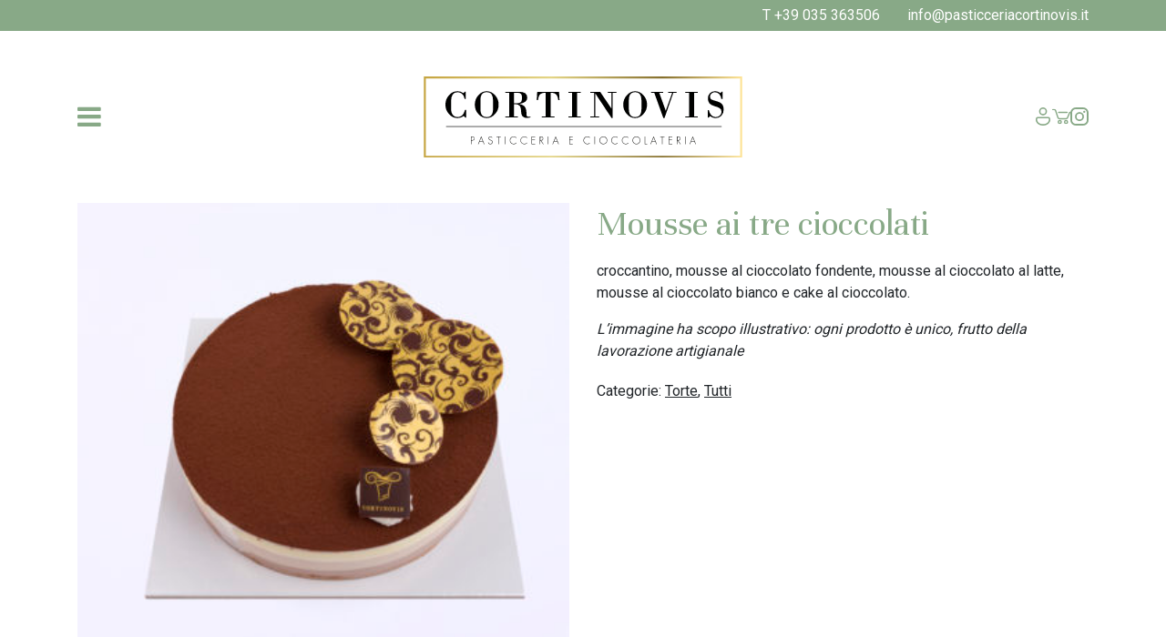

--- FILE ---
content_type: text/html; charset=UTF-8
request_url: https://pasticceriacortinovis.it/product/torta-mousse-ai-tre-cioccolati/
body_size: 12217
content:
<!DOCTYPE html>
<html lang="it-IT">

<head>
	<meta charset="utf-8">
	<meta http-equiv="X-UA-Compatible" content="IE=edge">
	<meta name="viewport" content="width=device-width, initial-scale=1">
	<meta name="format-detection" content="telephone=no">

	<link rel="preconnect" href="https://fonts.googleapis.com">
	<link rel="preconnect" href="https://fonts.gstatic.com" crossorigin>

	<!-- Google Tag Manager -->
<script>
    (function(w, d, s, l, i) {
        w[l] = w[l] || [];
        w[l].push({
            'gtm.start': new Date().getTime(),
            event: 'gtm.js'
        });
        var f = d.getElementsByTagName(s)[0],
            j = d.createElement(s),
            dl = l != 'dataLayer' ? '&l=' + l : '';
        j.async = true;
        j.src =
            'https://www.googletagmanager.com/gtm.js?id=' + i + dl;
        f.parentNode.insertBefore(j, f);
    })(window, document, 'script', 'dataLayer', 'GTM-MQNM4C9');
</script>
<!-- End Google Tag Manager -->
	<meta name='robots' content='index, follow, max-image-preview:large, max-snippet:-1, max-video-preview:-1' />

	<!-- This site is optimized with the Yoast SEO plugin v26.6 - https://yoast.com/wordpress/plugins/seo/ -->
	<title>Mousse ai tre cioccolati - Pasticceria Cortinovis</title>
	<link rel="canonical" href="https://pasticceriacortinovis.it/product/torta-mousse-ai-tre-cioccolati/" />
	<meta property="og:locale" content="it_IT" />
	<meta property="og:type" content="article" />
	<meta property="og:title" content="Mousse ai tre cioccolati - Pasticceria Cortinovis" />
	<meta property="og:description" content="croccantino, mousse al cioccolato fondente, mousse al cioccolato al latte, mousse al cioccolato bianco e cake al cioccolato. L&#8217;immagine ha scopo illustrativo: ogni prodotto è unico, frutto della lavorazione artigianale" />
	<meta property="og:url" content="https://pasticceriacortinovis.it/product/torta-mousse-ai-tre-cioccolati/" />
	<meta property="og:site_name" content="Pasticceria Cortinovis" />
	<meta property="article:publisher" content="https://www.facebook.com/Pasticceria-Cortinovis-116078351896948/" />
	<meta property="article:modified_time" content="2024-11-21T07:55:25+00:00" />
	<meta property="og:image" content="https://pasticceriacortinovis.it/wp-content/uploads/2021/11/TRIO-RM6_1293-scaled.jpg" />
	<meta property="og:image:width" content="2560" />
	<meta property="og:image:height" content="2560" />
	<meta property="og:image:type" content="image/jpeg" />
	<meta name="twitter:card" content="summary_large_image" />
	<meta name="twitter:label1" content="Tempo di lettura stimato" />
	<meta name="twitter:data1" content="1 minuto" />
	<script type="application/ld+json" class="yoast-schema-graph">{"@context":"https://schema.org","@graph":[{"@type":"WebPage","@id":"https://pasticceriacortinovis.it/product/torta-mousse-ai-tre-cioccolati/","url":"https://pasticceriacortinovis.it/product/torta-mousse-ai-tre-cioccolati/","name":"Mousse ai tre cioccolati - Pasticceria Cortinovis","isPartOf":{"@id":"https://pasticceriacortinovis.it/#website"},"primaryImageOfPage":{"@id":"https://pasticceriacortinovis.it/product/torta-mousse-ai-tre-cioccolati/#primaryimage"},"image":{"@id":"https://pasticceriacortinovis.it/product/torta-mousse-ai-tre-cioccolati/#primaryimage"},"thumbnailUrl":"https://pasticceriacortinovis.it/wp-content/uploads/2021/11/TRIO-RM6_1293-scaled.jpg","datePublished":"2021-11-24T14:34:56+00:00","dateModified":"2024-11-21T07:55:25+00:00","breadcrumb":{"@id":"https://pasticceriacortinovis.it/product/torta-mousse-ai-tre-cioccolati/#breadcrumb"},"inLanguage":"it-IT","potentialAction":[{"@type":"ReadAction","target":["https://pasticceriacortinovis.it/product/torta-mousse-ai-tre-cioccolati/"]}]},{"@type":"ImageObject","inLanguage":"it-IT","@id":"https://pasticceriacortinovis.it/product/torta-mousse-ai-tre-cioccolati/#primaryimage","url":"https://pasticceriacortinovis.it/wp-content/uploads/2021/11/TRIO-RM6_1293-scaled.jpg","contentUrl":"https://pasticceriacortinovis.it/wp-content/uploads/2021/11/TRIO-RM6_1293-scaled.jpg","width":2560,"height":2560},{"@type":"BreadcrumbList","@id":"https://pasticceriacortinovis.it/product/torta-mousse-ai-tre-cioccolati/#breadcrumb","itemListElement":[{"@type":"ListItem","position":1,"name":"Home","item":"https://pasticceriacortinovis.it/"},{"@type":"ListItem","position":2,"name":"Shop","item":"https://pasticceriacortinovis.it/shop/"},{"@type":"ListItem","position":3,"name":"Mousse ai tre cioccolati"}]},{"@type":"WebSite","@id":"https://pasticceriacortinovis.it/#website","url":"https://pasticceriacortinovis.it/","name":"Pasticceria Cortinovis","description":"Pasticceria e cioccolateria","potentialAction":[{"@type":"SearchAction","target":{"@type":"EntryPoint","urlTemplate":"https://pasticceriacortinovis.it/?s={search_term_string}"},"query-input":{"@type":"PropertyValueSpecification","valueRequired":true,"valueName":"search_term_string"}}],"inLanguage":"it-IT"}]}</script>
	<!-- / Yoast SEO plugin. -->


<link rel='dns-prefetch' href='//code.jquery.com' />
<link rel="alternate" title="oEmbed (JSON)" type="application/json+oembed" href="https://pasticceriacortinovis.it/wp-json/oembed/1.0/embed?url=https%3A%2F%2Fpasticceriacortinovis.it%2Fproduct%2Ftorta-mousse-ai-tre-cioccolati%2F" />
<link rel="alternate" title="oEmbed (XML)" type="text/xml+oembed" href="https://pasticceriacortinovis.it/wp-json/oembed/1.0/embed?url=https%3A%2F%2Fpasticceriacortinovis.it%2Fproduct%2Ftorta-mousse-ai-tre-cioccolati%2F&#038;format=xml" />
<style id='wp-img-auto-sizes-contain-inline-css' type='text/css'>
img:is([sizes=auto i],[sizes^="auto," i]){contain-intrinsic-size:3000px 1500px}
/*# sourceURL=wp-img-auto-sizes-contain-inline-css */
</style>
<style id='wp-emoji-styles-inline-css' type='text/css'>

	img.wp-smiley, img.emoji {
		display: inline !important;
		border: none !important;
		box-shadow: none !important;
		height: 1em !important;
		width: 1em !important;
		margin: 0 0.07em !important;
		vertical-align: -0.1em !important;
		background: none !important;
		padding: 0 !important;
	}
/*# sourceURL=wp-emoji-styles-inline-css */
</style>
<style id='wp-block-library-inline-css' type='text/css'>
:root{--wp-block-synced-color:#7a00df;--wp-block-synced-color--rgb:122,0,223;--wp-bound-block-color:var(--wp-block-synced-color);--wp-editor-canvas-background:#ddd;--wp-admin-theme-color:#007cba;--wp-admin-theme-color--rgb:0,124,186;--wp-admin-theme-color-darker-10:#006ba1;--wp-admin-theme-color-darker-10--rgb:0,107,160.5;--wp-admin-theme-color-darker-20:#005a87;--wp-admin-theme-color-darker-20--rgb:0,90,135;--wp-admin-border-width-focus:2px}@media (min-resolution:192dpi){:root{--wp-admin-border-width-focus:1.5px}}.wp-element-button{cursor:pointer}:root .has-very-light-gray-background-color{background-color:#eee}:root .has-very-dark-gray-background-color{background-color:#313131}:root .has-very-light-gray-color{color:#eee}:root .has-very-dark-gray-color{color:#313131}:root .has-vivid-green-cyan-to-vivid-cyan-blue-gradient-background{background:linear-gradient(135deg,#00d084,#0693e3)}:root .has-purple-crush-gradient-background{background:linear-gradient(135deg,#34e2e4,#4721fb 50%,#ab1dfe)}:root .has-hazy-dawn-gradient-background{background:linear-gradient(135deg,#faaca8,#dad0ec)}:root .has-subdued-olive-gradient-background{background:linear-gradient(135deg,#fafae1,#67a671)}:root .has-atomic-cream-gradient-background{background:linear-gradient(135deg,#fdd79a,#004a59)}:root .has-nightshade-gradient-background{background:linear-gradient(135deg,#330968,#31cdcf)}:root .has-midnight-gradient-background{background:linear-gradient(135deg,#020381,#2874fc)}:root{--wp--preset--font-size--normal:16px;--wp--preset--font-size--huge:42px}.has-regular-font-size{font-size:1em}.has-larger-font-size{font-size:2.625em}.has-normal-font-size{font-size:var(--wp--preset--font-size--normal)}.has-huge-font-size{font-size:var(--wp--preset--font-size--huge)}.has-text-align-center{text-align:center}.has-text-align-left{text-align:left}.has-text-align-right{text-align:right}.has-fit-text{white-space:nowrap!important}#end-resizable-editor-section{display:none}.aligncenter{clear:both}.items-justified-left{justify-content:flex-start}.items-justified-center{justify-content:center}.items-justified-right{justify-content:flex-end}.items-justified-space-between{justify-content:space-between}.screen-reader-text{border:0;clip-path:inset(50%);height:1px;margin:-1px;overflow:hidden;padding:0;position:absolute;width:1px;word-wrap:normal!important}.screen-reader-text:focus{background-color:#ddd;clip-path:none;color:#444;display:block;font-size:1em;height:auto;left:5px;line-height:normal;padding:15px 23px 14px;text-decoration:none;top:5px;width:auto;z-index:100000}html :where(.has-border-color){border-style:solid}html :where([style*=border-top-color]){border-top-style:solid}html :where([style*=border-right-color]){border-right-style:solid}html :where([style*=border-bottom-color]){border-bottom-style:solid}html :where([style*=border-left-color]){border-left-style:solid}html :where([style*=border-width]){border-style:solid}html :where([style*=border-top-width]){border-top-style:solid}html :where([style*=border-right-width]){border-right-style:solid}html :where([style*=border-bottom-width]){border-bottom-style:solid}html :where([style*=border-left-width]){border-left-style:solid}html :where(img[class*=wp-image-]){height:auto;max-width:100%}:where(figure){margin:0 0 1em}html :where(.is-position-sticky){--wp-admin--admin-bar--position-offset:var(--wp-admin--admin-bar--height,0px)}@media screen and (max-width:600px){html :where(.is-position-sticky){--wp-admin--admin-bar--position-offset:0px}}

/*# sourceURL=wp-block-library-inline-css */
</style><link rel='stylesheet' id='wc-blocks-style-css' href='https://pasticceriacortinovis.it/wp-content/plugins/woocommerce/assets/client/blocks/wc-blocks.css?ver=wc-10.4.3' type='text/css' media='all' />
<style id='global-styles-inline-css' type='text/css'>
:root{--wp--preset--aspect-ratio--square: 1;--wp--preset--aspect-ratio--4-3: 4/3;--wp--preset--aspect-ratio--3-4: 3/4;--wp--preset--aspect-ratio--3-2: 3/2;--wp--preset--aspect-ratio--2-3: 2/3;--wp--preset--aspect-ratio--16-9: 16/9;--wp--preset--aspect-ratio--9-16: 9/16;--wp--preset--color--black: #000000;--wp--preset--color--cyan-bluish-gray: #abb8c3;--wp--preset--color--white: #ffffff;--wp--preset--color--pale-pink: #f78da7;--wp--preset--color--vivid-red: #cf2e2e;--wp--preset--color--luminous-vivid-orange: #ff6900;--wp--preset--color--luminous-vivid-amber: #fcb900;--wp--preset--color--light-green-cyan: #7bdcb5;--wp--preset--color--vivid-green-cyan: #00d084;--wp--preset--color--pale-cyan-blue: #8ed1fc;--wp--preset--color--vivid-cyan-blue: #0693e3;--wp--preset--color--vivid-purple: #9b51e0;--wp--preset--gradient--vivid-cyan-blue-to-vivid-purple: linear-gradient(135deg,rgb(6,147,227) 0%,rgb(155,81,224) 100%);--wp--preset--gradient--light-green-cyan-to-vivid-green-cyan: linear-gradient(135deg,rgb(122,220,180) 0%,rgb(0,208,130) 100%);--wp--preset--gradient--luminous-vivid-amber-to-luminous-vivid-orange: linear-gradient(135deg,rgb(252,185,0) 0%,rgb(255,105,0) 100%);--wp--preset--gradient--luminous-vivid-orange-to-vivid-red: linear-gradient(135deg,rgb(255,105,0) 0%,rgb(207,46,46) 100%);--wp--preset--gradient--very-light-gray-to-cyan-bluish-gray: linear-gradient(135deg,rgb(238,238,238) 0%,rgb(169,184,195) 100%);--wp--preset--gradient--cool-to-warm-spectrum: linear-gradient(135deg,rgb(74,234,220) 0%,rgb(151,120,209) 20%,rgb(207,42,186) 40%,rgb(238,44,130) 60%,rgb(251,105,98) 80%,rgb(254,248,76) 100%);--wp--preset--gradient--blush-light-purple: linear-gradient(135deg,rgb(255,206,236) 0%,rgb(152,150,240) 100%);--wp--preset--gradient--blush-bordeaux: linear-gradient(135deg,rgb(254,205,165) 0%,rgb(254,45,45) 50%,rgb(107,0,62) 100%);--wp--preset--gradient--luminous-dusk: linear-gradient(135deg,rgb(255,203,112) 0%,rgb(199,81,192) 50%,rgb(65,88,208) 100%);--wp--preset--gradient--pale-ocean: linear-gradient(135deg,rgb(255,245,203) 0%,rgb(182,227,212) 50%,rgb(51,167,181) 100%);--wp--preset--gradient--electric-grass: linear-gradient(135deg,rgb(202,248,128) 0%,rgb(113,206,126) 100%);--wp--preset--gradient--midnight: linear-gradient(135deg,rgb(2,3,129) 0%,rgb(40,116,252) 100%);--wp--preset--font-size--small: 13px;--wp--preset--font-size--medium: 20px;--wp--preset--font-size--large: 36px;--wp--preset--font-size--x-large: 42px;--wp--preset--spacing--20: 0.44rem;--wp--preset--spacing--30: 0.67rem;--wp--preset--spacing--40: 1rem;--wp--preset--spacing--50: 1.5rem;--wp--preset--spacing--60: 2.25rem;--wp--preset--spacing--70: 3.38rem;--wp--preset--spacing--80: 5.06rem;--wp--preset--shadow--natural: 6px 6px 9px rgba(0, 0, 0, 0.2);--wp--preset--shadow--deep: 12px 12px 50px rgba(0, 0, 0, 0.4);--wp--preset--shadow--sharp: 6px 6px 0px rgba(0, 0, 0, 0.2);--wp--preset--shadow--outlined: 6px 6px 0px -3px rgb(255, 255, 255), 6px 6px rgb(0, 0, 0);--wp--preset--shadow--crisp: 6px 6px 0px rgb(0, 0, 0);}:where(.is-layout-flex){gap: 0.5em;}:where(.is-layout-grid){gap: 0.5em;}body .is-layout-flex{display: flex;}.is-layout-flex{flex-wrap: wrap;align-items: center;}.is-layout-flex > :is(*, div){margin: 0;}body .is-layout-grid{display: grid;}.is-layout-grid > :is(*, div){margin: 0;}:where(.wp-block-columns.is-layout-flex){gap: 2em;}:where(.wp-block-columns.is-layout-grid){gap: 2em;}:where(.wp-block-post-template.is-layout-flex){gap: 1.25em;}:where(.wp-block-post-template.is-layout-grid){gap: 1.25em;}.has-black-color{color: var(--wp--preset--color--black) !important;}.has-cyan-bluish-gray-color{color: var(--wp--preset--color--cyan-bluish-gray) !important;}.has-white-color{color: var(--wp--preset--color--white) !important;}.has-pale-pink-color{color: var(--wp--preset--color--pale-pink) !important;}.has-vivid-red-color{color: var(--wp--preset--color--vivid-red) !important;}.has-luminous-vivid-orange-color{color: var(--wp--preset--color--luminous-vivid-orange) !important;}.has-luminous-vivid-amber-color{color: var(--wp--preset--color--luminous-vivid-amber) !important;}.has-light-green-cyan-color{color: var(--wp--preset--color--light-green-cyan) !important;}.has-vivid-green-cyan-color{color: var(--wp--preset--color--vivid-green-cyan) !important;}.has-pale-cyan-blue-color{color: var(--wp--preset--color--pale-cyan-blue) !important;}.has-vivid-cyan-blue-color{color: var(--wp--preset--color--vivid-cyan-blue) !important;}.has-vivid-purple-color{color: var(--wp--preset--color--vivid-purple) !important;}.has-black-background-color{background-color: var(--wp--preset--color--black) !important;}.has-cyan-bluish-gray-background-color{background-color: var(--wp--preset--color--cyan-bluish-gray) !important;}.has-white-background-color{background-color: var(--wp--preset--color--white) !important;}.has-pale-pink-background-color{background-color: var(--wp--preset--color--pale-pink) !important;}.has-vivid-red-background-color{background-color: var(--wp--preset--color--vivid-red) !important;}.has-luminous-vivid-orange-background-color{background-color: var(--wp--preset--color--luminous-vivid-orange) !important;}.has-luminous-vivid-amber-background-color{background-color: var(--wp--preset--color--luminous-vivid-amber) !important;}.has-light-green-cyan-background-color{background-color: var(--wp--preset--color--light-green-cyan) !important;}.has-vivid-green-cyan-background-color{background-color: var(--wp--preset--color--vivid-green-cyan) !important;}.has-pale-cyan-blue-background-color{background-color: var(--wp--preset--color--pale-cyan-blue) !important;}.has-vivid-cyan-blue-background-color{background-color: var(--wp--preset--color--vivid-cyan-blue) !important;}.has-vivid-purple-background-color{background-color: var(--wp--preset--color--vivid-purple) !important;}.has-black-border-color{border-color: var(--wp--preset--color--black) !important;}.has-cyan-bluish-gray-border-color{border-color: var(--wp--preset--color--cyan-bluish-gray) !important;}.has-white-border-color{border-color: var(--wp--preset--color--white) !important;}.has-pale-pink-border-color{border-color: var(--wp--preset--color--pale-pink) !important;}.has-vivid-red-border-color{border-color: var(--wp--preset--color--vivid-red) !important;}.has-luminous-vivid-orange-border-color{border-color: var(--wp--preset--color--luminous-vivid-orange) !important;}.has-luminous-vivid-amber-border-color{border-color: var(--wp--preset--color--luminous-vivid-amber) !important;}.has-light-green-cyan-border-color{border-color: var(--wp--preset--color--light-green-cyan) !important;}.has-vivid-green-cyan-border-color{border-color: var(--wp--preset--color--vivid-green-cyan) !important;}.has-pale-cyan-blue-border-color{border-color: var(--wp--preset--color--pale-cyan-blue) !important;}.has-vivid-cyan-blue-border-color{border-color: var(--wp--preset--color--vivid-cyan-blue) !important;}.has-vivid-purple-border-color{border-color: var(--wp--preset--color--vivid-purple) !important;}.has-vivid-cyan-blue-to-vivid-purple-gradient-background{background: var(--wp--preset--gradient--vivid-cyan-blue-to-vivid-purple) !important;}.has-light-green-cyan-to-vivid-green-cyan-gradient-background{background: var(--wp--preset--gradient--light-green-cyan-to-vivid-green-cyan) !important;}.has-luminous-vivid-amber-to-luminous-vivid-orange-gradient-background{background: var(--wp--preset--gradient--luminous-vivid-amber-to-luminous-vivid-orange) !important;}.has-luminous-vivid-orange-to-vivid-red-gradient-background{background: var(--wp--preset--gradient--luminous-vivid-orange-to-vivid-red) !important;}.has-very-light-gray-to-cyan-bluish-gray-gradient-background{background: var(--wp--preset--gradient--very-light-gray-to-cyan-bluish-gray) !important;}.has-cool-to-warm-spectrum-gradient-background{background: var(--wp--preset--gradient--cool-to-warm-spectrum) !important;}.has-blush-light-purple-gradient-background{background: var(--wp--preset--gradient--blush-light-purple) !important;}.has-blush-bordeaux-gradient-background{background: var(--wp--preset--gradient--blush-bordeaux) !important;}.has-luminous-dusk-gradient-background{background: var(--wp--preset--gradient--luminous-dusk) !important;}.has-pale-ocean-gradient-background{background: var(--wp--preset--gradient--pale-ocean) !important;}.has-electric-grass-gradient-background{background: var(--wp--preset--gradient--electric-grass) !important;}.has-midnight-gradient-background{background: var(--wp--preset--gradient--midnight) !important;}.has-small-font-size{font-size: var(--wp--preset--font-size--small) !important;}.has-medium-font-size{font-size: var(--wp--preset--font-size--medium) !important;}.has-large-font-size{font-size: var(--wp--preset--font-size--large) !important;}.has-x-large-font-size{font-size: var(--wp--preset--font-size--x-large) !important;}
/*# sourceURL=global-styles-inline-css */
</style>

<style id='classic-theme-styles-inline-css' type='text/css'>
/*! This file is auto-generated */
.wp-block-button__link{color:#fff;background-color:#32373c;border-radius:9999px;box-shadow:none;text-decoration:none;padding:calc(.667em + 2px) calc(1.333em + 2px);font-size:1.125em}.wp-block-file__button{background:#32373c;color:#fff;text-decoration:none}
/*# sourceURL=/wp-includes/css/classic-themes.min.css */
</style>
<link rel='stylesheet' id='wp-components-css' href='https://pasticceriacortinovis.it/wp-includes/css/dist/components/style.min.css?ver=6.9' type='text/css' media='all' />
<link rel='stylesheet' id='wp-preferences-css' href='https://pasticceriacortinovis.it/wp-includes/css/dist/preferences/style.min.css?ver=6.9' type='text/css' media='all' />
<link rel='stylesheet' id='wp-block-editor-css' href='https://pasticceriacortinovis.it/wp-includes/css/dist/block-editor/style.min.css?ver=6.9' type='text/css' media='all' />
<link rel='stylesheet' id='popup-maker-block-library-style-css' href='https://pasticceriacortinovis.it/wp-content/plugins/popup-maker/dist/packages/block-library-style.css?ver=dbea705cfafe089d65f1' type='text/css' media='all' />
<link rel='stylesheet' id='contact-form-7-css' href='https://pasticceriacortinovis.it/wp-content/plugins/contact-form-7/includes/css/styles.css?ver=6.1.4' type='text/css' media='all' />
<link rel='stylesheet' id='woocommerce-layout-css' href='https://pasticceriacortinovis.it/wp-content/plugins/woocommerce/assets/css/woocommerce-layout.css?ver=10.4.3' type='text/css' media='all' />
<style id='woocommerce-layout-inline-css' type='text/css'>

	.infinite-scroll .woocommerce-pagination {
		display: none;
	}
/*# sourceURL=woocommerce-layout-inline-css */
</style>
<link rel='stylesheet' id='woocommerce-smallscreen-css' href='https://pasticceriacortinovis.it/wp-content/plugins/woocommerce/assets/css/woocommerce-smallscreen.css?ver=10.4.3' type='text/css' media='only screen and (max-width: 768px)' />
<link rel='stylesheet' id='woocommerce-general-css' href='https://pasticceriacortinovis.it/wp-content/plugins/woocommerce/assets/css/woocommerce.css?ver=10.4.3' type='text/css' media='all' />
<style id='woocommerce-inline-inline-css' type='text/css'>
.woocommerce form .form-row .required { visibility: visible; }
/*# sourceURL=woocommerce-inline-inline-css */
</style>
<link rel='stylesheet' id='bootstrap-css-css' href='https://pasticceriacortinovis.it/wp-content/themes/pasticceria-cortinovis-theme-2024/dist/css/bootstrap.css?ver=6.9' type='text/css' media='all' />
<link rel='stylesheet' id='main-css-css' href='https://pasticceriacortinovis.it/wp-content/themes/pasticceria-cortinovis-theme-2024/dist/css/main.css?ver=6.9' type='text/css' media='all' />
<link rel='stylesheet' id='main2024-css-css' href='https://pasticceriacortinovis.it/wp-content/themes/pasticceria-cortinovis-theme-2024/dist/css/main2024.css?ver=6.9' type='text/css' media='all' />
<script type="text/javascript" src="https://code.jquery.com/jquery-3.6.3.min.js" id="jquery-js"></script>
<script type="text/javascript" src="https://pasticceriacortinovis.it/wp-content/plugins/woocommerce/assets/js/jquery-blockui/jquery.blockUI.min.js?ver=2.7.0-wc.10.4.3" id="wc-jquery-blockui-js" defer="defer" data-wp-strategy="defer"></script>
<script type="text/javascript" id="wc-add-to-cart-js-extra">
/* <![CDATA[ */
var wc_add_to_cart_params = {"ajax_url":"/wp-admin/admin-ajax.php","wc_ajax_url":"/?wc-ajax=%%endpoint%%","i18n_view_cart":"Visualizza carrello","cart_url":"https://pasticceriacortinovis.it/cart/","is_cart":"","cart_redirect_after_add":"no"};
//# sourceURL=wc-add-to-cart-js-extra
/* ]]> */
</script>
<script type="text/javascript" src="https://pasticceriacortinovis.it/wp-content/plugins/woocommerce/assets/js/frontend/add-to-cart.min.js?ver=10.4.3" id="wc-add-to-cart-js" defer="defer" data-wp-strategy="defer"></script>
<script type="text/javascript" id="wc-single-product-js-extra">
/* <![CDATA[ */
var wc_single_product_params = {"i18n_required_rating_text":"Seleziona una valutazione","i18n_rating_options":["1 stella su 5","2 stelle su 5","3 stelle su 5","4 stelle su 5","5 stelle su 5"],"i18n_product_gallery_trigger_text":"Visualizza la galleria di immagini a schermo intero","review_rating_required":"yes","flexslider":{"rtl":false,"animation":"slide","smoothHeight":true,"directionNav":false,"controlNav":"thumbnails","slideshow":false,"animationSpeed":500,"animationLoop":false,"allowOneSlide":false},"zoom_enabled":"","zoom_options":[],"photoswipe_enabled":"","photoswipe_options":{"shareEl":false,"closeOnScroll":false,"history":false,"hideAnimationDuration":0,"showAnimationDuration":0},"flexslider_enabled":""};
//# sourceURL=wc-single-product-js-extra
/* ]]> */
</script>
<script type="text/javascript" src="https://pasticceriacortinovis.it/wp-content/plugins/woocommerce/assets/js/frontend/single-product.min.js?ver=10.4.3" id="wc-single-product-js" defer="defer" data-wp-strategy="defer"></script>
<script type="text/javascript" src="https://pasticceriacortinovis.it/wp-content/plugins/woocommerce/assets/js/js-cookie/js.cookie.min.js?ver=2.1.4-wc.10.4.3" id="wc-js-cookie-js" defer="defer" data-wp-strategy="defer"></script>
<script type="text/javascript" id="woocommerce-js-extra">
/* <![CDATA[ */
var woocommerce_params = {"ajax_url":"/wp-admin/admin-ajax.php","wc_ajax_url":"/?wc-ajax=%%endpoint%%","i18n_password_show":"Mostra password","i18n_password_hide":"Nascondi password"};
//# sourceURL=woocommerce-js-extra
/* ]]> */
</script>
<script type="text/javascript" src="https://pasticceriacortinovis.it/wp-content/plugins/woocommerce/assets/js/frontend/woocommerce.min.js?ver=10.4.3" id="woocommerce-js" defer="defer" data-wp-strategy="defer"></script>
<link rel="https://api.w.org/" href="https://pasticceriacortinovis.it/wp-json/" /><link rel="alternate" title="JSON" type="application/json" href="https://pasticceriacortinovis.it/wp-json/wp/v2/product/465" /><link rel="EditURI" type="application/rsd+xml" title="RSD" href="https://pasticceriacortinovis.it/xmlrpc.php?rsd" />
<meta name="generator" content="WordPress 6.9" />
<meta name="generator" content="WooCommerce 10.4.3" />
<link rel='shortlink' href='https://pasticceriacortinovis.it/?p=465' />
<meta name="msapplication-TileColor" content="#ffffff"><meta name="theme-color" content="#ffffff">	<noscript><style>.woocommerce-product-gallery{ opacity: 1 !important; }</style></noscript>
	
</head>

<body class="wp-singular product-template-default single single-product postid-465 wp-theme-pasticceria-cortinovis-theme-2024 theme-pasticceria-cortinovis-theme-2024 woocommerce woocommerce-page woocommerce-no-js" id='home'>

	<!-- Google Tag Manager (noscript) -->
<noscript>
    <iframe src="https://www.googletagmanager.com/ns.html?id=GTM-MQNM4C9" height="0" width="0" style="display:none;visibility:hidden">
    </iframe>
</noscript>
<!-- End Google Tag Manager (noscript) -->
	<header>
		<nav class="bg-header sticky" id="navbar">

			
				<!-- Contacts -->
				<div class="header-contacts">
					<div class="container">
						<div class="row footer-text header justify-content-end">
															<div class="col-auto">
									<a href="tel:+39035363506" target="_blank" class="link">
										<span data-content="T +39 035 363506">T +39 035 363506</span>
									</a>
								</div>
															<div class="col-auto">
									<a href="mailto:info@pasticceriacortinovis.it" target="_blank" class="link">
										<span data-content="info@pasticceriacortinovis.it">info@pasticceriacortinovis.it</span>
									</a>
								</div>
													</div>
					</div>
				</div>

			
			<div class="container">
				<div class="row padding-header">
					<div class="col not-focusable">

						<!-- Hamburger -->
						<button class="btn-menu btn z-index-ham not-focusable p-0">
							<i class="fa fa-bars icon-header" aria-hidden="true"></i>
						</button>

						<!-- Offcanvas -->
						<div class="bg-menu justify-content-center">
							<div class="d-flex-row align-self-center text-center p-rel"><div class="wrap-menu "><a class="title-menu link" href="https://pasticceriacortinovis.it/chi-siamo/" ><span data-content="Chi siamo">Chi siamo</span></a></div><div class="wrap-menu anchor"><a class="title-menu link" href="#il_tuo_dolce" ><span data-content="Il tuo dolce">Il tuo dolce</span></a></div><div class="wrap-menu "><a class="title-menu link" href="https://pasticceriacortinovis.it/panettone/" ><span data-content="Panettone">Panettone</span></a></div><div class="wrap-menu "><a class="title-menu link" href="https://pasticceriacortinovis.it/shop/" ><span data-content="Shop">Shop</span></a></div><div class="wrap-menu "><a class="title-menu link" href="https://pasticceriacortinovis.it/catalogo-prodotti/" ><span data-content="I Nostri Prodotti">I Nostri Prodotti</span></a></div></div>						</div>
					</div>

					<div class="wrap-logo col-4 d-flex justify-content-center align-items-center">

						
							<!-- Logo -->
							<a href="https://pasticceriacortinovis.it" class="d-block w-100">
								<img src="https://pasticceriacortinovis.it/wp-content/uploads/2024/10/logo-cortinovis.svg" srcset="https://pasticceriacortinovis.it/wp-content/uploads/2024/10/logo-cortinovis.svg 150w, https://pasticceriacortinovis.it/wp-content/uploads/2024/10/logo-cortinovis.svg 300w, https://pasticceriacortinovis.it/wp-content/uploads/2024/10/logo-cortinovis.svg 768w, https://pasticceriacortinovis.it/wp-content/uploads/2024/10/logo-cortinovis.svg 1024w, https://pasticceriacortinovis.it/wp-content/uploads/2024/10/logo-cortinovis.svg 1w, https://pasticceriacortinovis.it/wp-content/uploads/2024/10/logo-cortinovis.svg 1w, https://pasticceriacortinovis.it/wp-content/uploads/2024/10/logo-cortinovis.svg 1w, https://pasticceriacortinovis.it/wp-content/uploads/2024/10/logo-cortinovis.svg 1w, https://pasticceriacortinovis.it/wp-content/uploads/2024/10/logo-cortinovis.svg 1w, https://pasticceriacortinovis.it/wp-content/uploads/2024/10/logo-cortinovis.svg 1w, https://pasticceriacortinovis.it/wp-content/uploads/2024/10/logo-cortinovis.svg 1w, https://pasticceriacortinovis.it/wp-content/uploads/2024/10/logo-cortinovis.svg 1w" alt="" title="logo-cortinovis" width="300" height="300" loading="lazy" class="img-fluid full-img" />							</a>
						
					</div>

					<div class="wrap-ig col d-flex justify-content-end align-items-center">

						<!-- My Account -->
													<a href="https://pasticceriacortinovis.it/my-account/">
								<div class="icon-header">
									<svg xmlns="http://www.w3.org/2000/svg" width="16.48" height="20.6" viewBox="0 0 16.48 20.6">
  <path id="Tracciato_648" data-name="Tracciato 648" d="M17.008,12.212a2.472,2.472,0,0,1,2.472,2.472v.824c0,3.249-3.064,6.592-8.24,6.592S3,18.757,3,15.508v-.824a2.472,2.472,0,0,1,2.472-2.472Zm0,1.648H5.472a.824.824,0,0,0-.824.824v.824c0,2.369,2.36,4.944,6.592,4.944s6.592-2.575,6.592-4.944v-.824A.824.824,0,0,0,17.008,13.86ZM11.24,1.5A4.532,4.532,0,1,1,6.708,6.032,4.532,4.532,0,0,1,11.24,1.5Zm0,1.648a2.884,2.884,0,1,0,2.884,2.884A2.884,2.884,0,0,0,11.24,3.148Z" transform="translate(-3 -1.5)" fill="#88a987"/>
</svg>
								</div>
							</a>
						
						<!-- Cart -->
													<a href="https://pasticceriacortinovis.it/cart/">
								<div class="icon-header">
									<svg xmlns="http://www.w3.org/2000/svg" xmlns:xlink="http://www.w3.org/1999/xlink" width="23.723" height="19.895" viewBox="0 0 23.723 19.895">
  <defs>
    <clipPath id="clip-path">
      <rect id="Rettangolo_44" data-name="Rettangolo 44" width="23.723" height="19.895" transform="translate(0 0)" fill="none"/>
    </clipPath>
  </defs>
  <g id="Raggruppa_899" data-name="Raggruppa 899" transform="translate(0 0.001)">
    <g id="Raggruppa_898" data-name="Raggruppa 898" clip-path="url(#clip-path)">
      <path id="Tracciato_636" data-name="Tracciato 636" d="M9.947,14.358a2.768,2.768,0,1,0,2.768,2.768,2.771,2.771,0,0,0-2.768-2.768m1.061,2.768a1.061,1.061,0,1,1-1.061-1.061,1.062,1.062,0,0,1,1.061,1.061" fill="#88a987"/>
      <path id="Tracciato_637" data-name="Tracciato 637" d="M18.083,14.358a2.768,2.768,0,1,0,2.768,2.768,2.77,2.77,0,0,0-2.768-2.768m1.062,2.768a1.062,1.062,0,1,1-1.062-1.061,1.064,1.064,0,0,1,1.062,1.061" fill="#88a987"/>
      <path id="Tracciato_638" data-name="Tracciato 638" d="M23.195,3.893h0a.855.855,0,0,0-1.114.465l-2.8,6.808a1.482,1.482,0,0,1-1.193.8H9.468a1.271,1.271,0,0,1-1.079-.778L5.318,1.946A2.954,2.954,0,0,0,2.619,0H.853a.854.854,0,0,0,0,1.707H2.619a1.27,1.27,0,0,1,1.08.778l3.07,9.241a2.955,2.955,0,0,0,2.7,1.946h8.615a3.151,3.151,0,0,0,2.772-1.856l2.8-6.808a.856.856,0,0,0-.464-1.115" fill="#88a987"/>
      <path id="Tracciato_639" data-name="Tracciato 639" d="M8.512,5.536H19.52a.854.854,0,0,0,0-1.707H8.512a.854.854,0,1,0,0,1.707" fill="#88a987"/>
    </g>
  </g>
</svg>
								</div>
							</a>
						
						
							<!-- Social -->
																								<a href="https://www.instagram.com/pasticceriacortinovis_/" target="_blank">
										<div class="icon-header">
											<svg xmlns="http://www.w3.org/2000/svg" width="20.6" height="20.6" viewBox="0 0 20.6 20.6">
  <g id="Raggruppa_10" data-name="Raggruppa 10" transform="translate(-1798.161 -81)">
    <g id="Raggruppa_4" data-name="Raggruppa 4" transform="translate(1798.161 81)">
      <path id="Tracciato_3" data-name="Tracciato 3" d="M392.559,726.7a1.211,1.211,0,1,0,1.211,1.211A1.211,1.211,0,0,0,392.559,726.7Zm-5.384,1.553a5.087,5.087,0,1,0,5.087,5.087A5.093,5.093,0,0,0,387.175,728.253Zm0,8.346a3.259,3.259,0,1,1,3.259-3.259A3.262,3.262,0,0,1,387.175,736.6Zm10.265-7.487a6.2,6.2,0,0,0-6.2-6.2h-8.189a6.205,6.205,0,0,0-6.206,6.2v8.19a6.2,6.2,0,0,0,6.206,6.2h8.189a6.2,6.2,0,0,0,6.2-6.2ZM395.5,737.3a4.261,4.261,0,0,1-4.262,4.261h-8.189a4.262,4.262,0,0,1-4.262-4.261v-8.19a4.262,4.262,0,0,1,4.262-4.262h8.189a4.262,4.262,0,0,1,4.262,4.262Z" transform="translate(-376.84 -722.907)" fill="#88a987"/>
    </g>
  </g>
</svg>
										</div>
									</a>
															
						
					</div>


				</div>
			</div>
		</nav>
	</header>
	<div id="primary" class="content-area"><main id="main" class="site-main" role="main">
					
			<div class="container"><div class="woocommerce-notices-wrapper"></div><div id="product-465" class="product type-product post-465 status-publish first outofstock product_cat-torte product_cat-tutti has-post-thumbnail shipping-taxable product-type-simple">

	<div class="row"><div class="col-12 col-md-6"><div class="woocommerce-product-gallery woocommerce-product-gallery--with-images woocommerce-product-gallery--columns-4 images" data-columns="4" style="opacity: 0; transition: opacity .25s ease-in-out;">
	<div class="woocommerce-product-gallery__wrapper">
		<div data-thumb="https://pasticceriacortinovis.it/wp-content/uploads/2021/11/TRIO-RM6_1293-100x100.jpg" data-thumb-alt="Mousse ai tre cioccolati" data-thumb-srcset="https://pasticceriacortinovis.it/wp-content/uploads/2021/11/TRIO-RM6_1293-100x100.jpg 100w, https://pasticceriacortinovis.it/wp-content/uploads/2021/11/TRIO-RM6_1293-300x300.jpg 300w, https://pasticceriacortinovis.it/wp-content/uploads/2021/11/TRIO-RM6_1293-1024x1024.jpg 1024w, https://pasticceriacortinovis.it/wp-content/uploads/2021/11/TRIO-RM6_1293-150x150.jpg 150w, https://pasticceriacortinovis.it/wp-content/uploads/2021/11/TRIO-RM6_1293-768x768.jpg 768w, https://pasticceriacortinovis.it/wp-content/uploads/2021/11/TRIO-RM6_1293-1536x1536.jpg 1536w, https://pasticceriacortinovis.it/wp-content/uploads/2021/11/TRIO-RM6_1293-2048x2048.jpg 2048w, https://pasticceriacortinovis.it/wp-content/uploads/2021/11/TRIO-RM6_1293-1920x1920.jpg 1920w, https://pasticceriacortinovis.it/wp-content/uploads/2021/11/TRIO-RM6_1293-148x148.jpg 148w, https://pasticceriacortinovis.it/wp-content/uploads/2021/11/TRIO-RM6_1293-690x690.jpg 690w, https://pasticceriacortinovis.it/wp-content/uploads/2021/11/TRIO-RM6_1293-356x356.jpg 356w, https://pasticceriacortinovis.it/wp-content/uploads/2021/11/TRIO-RM6_1293-355x355.jpg 355w"  data-thumb-sizes="(max-width: 100px) 100vw, 100px" class="woocommerce-product-gallery__image"><a href="https://pasticceriacortinovis.it/wp-content/uploads/2021/11/TRIO-RM6_1293-scaled.jpg"><img width="355" height="355" src="https://pasticceriacortinovis.it/wp-content/uploads/2021/11/TRIO-RM6_1293-355x355.jpg" class="wp-post-image" alt="Mousse ai tre cioccolati" data-caption="" data-src="https://pasticceriacortinovis.it/wp-content/uploads/2021/11/TRIO-RM6_1293-scaled.jpg" data-large_image="https://pasticceriacortinovis.it/wp-content/uploads/2021/11/TRIO-RM6_1293-scaled.jpg" data-large_image_width="2560" data-large_image_height="2560" decoding="async" fetchpriority="high" srcset="https://pasticceriacortinovis.it/wp-content/uploads/2021/11/TRIO-RM6_1293-355x355.jpg 355w, https://pasticceriacortinovis.it/wp-content/uploads/2021/11/TRIO-RM6_1293-300x300.jpg 300w, https://pasticceriacortinovis.it/wp-content/uploads/2021/11/TRIO-RM6_1293-1024x1024.jpg 1024w, https://pasticceriacortinovis.it/wp-content/uploads/2021/11/TRIO-RM6_1293-150x150.jpg 150w, https://pasticceriacortinovis.it/wp-content/uploads/2021/11/TRIO-RM6_1293-768x768.jpg 768w, https://pasticceriacortinovis.it/wp-content/uploads/2021/11/TRIO-RM6_1293-1536x1536.jpg 1536w, https://pasticceriacortinovis.it/wp-content/uploads/2021/11/TRIO-RM6_1293-2048x2048.jpg 2048w, https://pasticceriacortinovis.it/wp-content/uploads/2021/11/TRIO-RM6_1293-1920x1920.jpg 1920w, https://pasticceriacortinovis.it/wp-content/uploads/2021/11/TRIO-RM6_1293-148x148.jpg 148w, https://pasticceriacortinovis.it/wp-content/uploads/2021/11/TRIO-RM6_1293-690x690.jpg 690w, https://pasticceriacortinovis.it/wp-content/uploads/2021/11/TRIO-RM6_1293-356x356.jpg 356w, https://pasticceriacortinovis.it/wp-content/uploads/2021/11/TRIO-RM6_1293-100x100.jpg 100w" sizes="(max-width: 355px) 100vw, 355px" /></a></div>	</div>
</div>
</div><div class="col-12 col-md-6">
	<div class="summary entry-summary">
		<h1 class="product_title entry-title">Mousse ai tre cioccolati</h1><p class="price"></p>
<div class="woocommerce-product-description"><p>croccantino, mousse al cioccolato fondente, mousse al cioccolato al latte, mousse al cioccolato bianco e cake al cioccolato.</p>
<p><em>L&#8217;immagine ha scopo illustrativo: ogni prodotto è unico, frutto della lavorazione artigianale</em></p>
</div><div id="ppcp-recaptcha-v2-container" style="margin:20px 0;"></div><div class="product_meta">

	
	
	<span class="posted_in">Categorie: <a href="https://pasticceriacortinovis.it/product-category/torte/" rel="tag">Torte</a>, <a href="https://pasticceriacortinovis.it/product-category/tutti/" rel="tag">Tutti</a></span>
	
	
</div>
	</div>

	</div><div class="col-12">
	<section class="related products">

					<h2>Prodotti correlati</h2>
				<ul class="products columns-3">

			
					<li class="product type-product post-1049 status-publish first outofstock product_cat-torte product_cat-tutti has-post-thumbnail shipping-taxable product-type-simple">
	<a href="https://pasticceriacortinovis.it/product/ricotta-pere-e-cioccolato/" class="woocommerce-LoopProduct-link woocommerce-loop-product__link"><img width="356" height="356" src="https://pasticceriacortinovis.it/wp-content/uploads/2024/11/PASTICCERIA-CORTINOVIS-OTTOBRE-2024-RICOTTA-PERE-E-CIOCCOLATO--356x356.jpg" class="attachment-woocommerce_thumbnail size-woocommerce_thumbnail" alt="Ricotta, Pere e Cioccolato" decoding="async" loading="lazy" srcset="https://pasticceriacortinovis.it/wp-content/uploads/2024/11/PASTICCERIA-CORTINOVIS-OTTOBRE-2024-RICOTTA-PERE-E-CIOCCOLATO--356x356.jpg 356w, https://pasticceriacortinovis.it/wp-content/uploads/2024/11/PASTICCERIA-CORTINOVIS-OTTOBRE-2024-RICOTTA-PERE-E-CIOCCOLATO--300x300.jpg 300w, https://pasticceriacortinovis.it/wp-content/uploads/2024/11/PASTICCERIA-CORTINOVIS-OTTOBRE-2024-RICOTTA-PERE-E-CIOCCOLATO--1024x1024.jpg 1024w, https://pasticceriacortinovis.it/wp-content/uploads/2024/11/PASTICCERIA-CORTINOVIS-OTTOBRE-2024-RICOTTA-PERE-E-CIOCCOLATO--150x150.jpg 150w, https://pasticceriacortinovis.it/wp-content/uploads/2024/11/PASTICCERIA-CORTINOVIS-OTTOBRE-2024-RICOTTA-PERE-E-CIOCCOLATO--768x768.jpg 768w, https://pasticceriacortinovis.it/wp-content/uploads/2024/11/PASTICCERIA-CORTINOVIS-OTTOBRE-2024-RICOTTA-PERE-E-CIOCCOLATO--1536x1536.jpg 1536w, https://pasticceriacortinovis.it/wp-content/uploads/2024/11/PASTICCERIA-CORTINOVIS-OTTOBRE-2024-RICOTTA-PERE-E-CIOCCOLATO--2048x2048.jpg 2048w, https://pasticceriacortinovis.it/wp-content/uploads/2024/11/PASTICCERIA-CORTINOVIS-OTTOBRE-2024-RICOTTA-PERE-E-CIOCCOLATO--1920x1920.jpg 1920w, https://pasticceriacortinovis.it/wp-content/uploads/2024/11/PASTICCERIA-CORTINOVIS-OTTOBRE-2024-RICOTTA-PERE-E-CIOCCOLATO--148x148.jpg 148w, https://pasticceriacortinovis.it/wp-content/uploads/2024/11/PASTICCERIA-CORTINOVIS-OTTOBRE-2024-RICOTTA-PERE-E-CIOCCOLATO--690x690.jpg 690w, https://pasticceriacortinovis.it/wp-content/uploads/2024/11/PASTICCERIA-CORTINOVIS-OTTOBRE-2024-RICOTTA-PERE-E-CIOCCOLATO--355x355.jpg 355w, https://pasticceriacortinovis.it/wp-content/uploads/2024/11/PASTICCERIA-CORTINOVIS-OTTOBRE-2024-RICOTTA-PERE-E-CIOCCOLATO--100x100.jpg 100w" sizes="auto, (max-width: 356px) 100vw, 356px" /><h2 class="woocommerce-loop-product__title">Ricotta, Pere e Cioccolato</h2>
</a><a href="https://pasticceriacortinovis.it/product/ricotta-pere-e-cioccolato/" aria-describedby="woocommerce_loop_add_to_cart_link_describedby_1049" data-quantity="1" class="button product_type_simple" data-product_id="1049" data-product_sku="" aria-label="Leggi di più su &quot;Ricotta, Pere e Cioccolato&quot;" rel="nofollow" data-success_message="">Leggi tutto</a>	<span id="woocommerce_loop_add_to_cart_link_describedby_1049" class="screen-reader-text">
			</span>
</li>

			
					<li class="product type-product post-466 status-publish outofstock product_cat-torte product_cat-tutti has-post-thumbnail shipping-taxable product-type-simple">
	<a href="https://pasticceriacortinovis.it/product/ultima-tentazione/" class="woocommerce-LoopProduct-link woocommerce-loop-product__link"><img width="356" height="356" src="https://pasticceriacortinovis.it/wp-content/uploads/2021/11/Ultima_tentazione-356x356.jpg" class="attachment-woocommerce_thumbnail size-woocommerce_thumbnail" alt="Ultima Tentazione" decoding="async" loading="lazy" srcset="https://pasticceriacortinovis.it/wp-content/uploads/2021/11/Ultima_tentazione-356x356.jpg 356w, https://pasticceriacortinovis.it/wp-content/uploads/2021/11/Ultima_tentazione-100x100.jpg 100w, https://pasticceriacortinovis.it/wp-content/uploads/2021/11/Ultima_tentazione-355x355.jpg 355w, https://pasticceriacortinovis.it/wp-content/uploads/2021/11/Ultima_tentazione-300x300.jpg 300w, https://pasticceriacortinovis.it/wp-content/uploads/2021/11/Ultima_tentazione-1024x1024.jpg 1024w, https://pasticceriacortinovis.it/wp-content/uploads/2021/11/Ultima_tentazione-150x150.jpg 150w, https://pasticceriacortinovis.it/wp-content/uploads/2021/11/Ultima_tentazione-768x768.jpg 768w, https://pasticceriacortinovis.it/wp-content/uploads/2021/11/Ultima_tentazione-148x148.jpg 148w, https://pasticceriacortinovis.it/wp-content/uploads/2021/11/Ultima_tentazione-690x690.jpg 690w, https://pasticceriacortinovis.it/wp-content/uploads/2021/11/Ultima_tentazione.jpg 1328w" sizes="auto, (max-width: 356px) 100vw, 356px" /><h2 class="woocommerce-loop-product__title">Ultima Tentazione</h2>
</a><a href="https://pasticceriacortinovis.it/product/ultima-tentazione/" aria-describedby="woocommerce_loop_add_to_cart_link_describedby_466" data-quantity="1" class="button product_type_simple" data-product_id="466" data-product_sku="" aria-label="Leggi di più su &quot;Ultima Tentazione&quot;" rel="nofollow" data-success_message="">Leggi tutto</a>	<span id="woocommerce_loop_add_to_cart_link_describedby_466" class="screen-reader-text">
			</span>
</li>

			
					<li class="product type-product post-555 status-publish last outofstock product_cat-torte product_cat-tutti has-post-thumbnail shipping-taxable product-type-simple">
	<a href="https://pasticceriacortinovis.it/product/tiramisu-2/" class="woocommerce-LoopProduct-link woocommerce-loop-product__link"><img width="356" height="356" src="https://pasticceriacortinovis.it/wp-content/uploads/2022/10/TIRAMISU-RM6_1297-356x356.jpg" class="attachment-woocommerce_thumbnail size-woocommerce_thumbnail" alt="Tiramisù" decoding="async" loading="lazy" srcset="https://pasticceriacortinovis.it/wp-content/uploads/2022/10/TIRAMISU-RM6_1297-356x356.jpg 356w, https://pasticceriacortinovis.it/wp-content/uploads/2022/10/TIRAMISU-RM6_1297-300x300.jpg 300w, https://pasticceriacortinovis.it/wp-content/uploads/2022/10/TIRAMISU-RM6_1297-1024x1024.jpg 1024w, https://pasticceriacortinovis.it/wp-content/uploads/2022/10/TIRAMISU-RM6_1297-150x150.jpg 150w, https://pasticceriacortinovis.it/wp-content/uploads/2022/10/TIRAMISU-RM6_1297-768x768.jpg 768w, https://pasticceriacortinovis.it/wp-content/uploads/2022/10/TIRAMISU-RM6_1297-1536x1536.jpg 1536w, https://pasticceriacortinovis.it/wp-content/uploads/2022/10/TIRAMISU-RM6_1297-2048x2048.jpg 2048w, https://pasticceriacortinovis.it/wp-content/uploads/2022/10/TIRAMISU-RM6_1297-1920x1920.jpg 1920w, https://pasticceriacortinovis.it/wp-content/uploads/2022/10/TIRAMISU-RM6_1297-148x148.jpg 148w, https://pasticceriacortinovis.it/wp-content/uploads/2022/10/TIRAMISU-RM6_1297-690x690.jpg 690w, https://pasticceriacortinovis.it/wp-content/uploads/2022/10/TIRAMISU-RM6_1297-355x355.jpg 355w, https://pasticceriacortinovis.it/wp-content/uploads/2022/10/TIRAMISU-RM6_1297-100x100.jpg 100w" sizes="auto, (max-width: 356px) 100vw, 356px" /><h2 class="woocommerce-loop-product__title">Tiramisù</h2>
</a><a href="https://pasticceriacortinovis.it/product/tiramisu-2/" aria-describedby="woocommerce_loop_add_to_cart_link_describedby_555" data-quantity="1" class="button product_type_simple" data-product_id="555" data-product_sku="" aria-label="Leggi di più su &quot;Tiramisù&quot;" rel="nofollow" data-success_message="">Leggi tutto</a>	<span id="woocommerce_loop_add_to_cart_link_describedby_555" class="screen-reader-text">
			</span>
</li>

			
					<li class="product type-product post-467 status-publish first outofstock product_cat-torte product_cat-tutti has-post-thumbnail shipping-taxable product-type-simple">
	<a href="https://pasticceriacortinovis.it/product/vaniglia-e-fragola/" class="woocommerce-LoopProduct-link woocommerce-loop-product__link"><img width="356" height="356" src="https://pasticceriacortinovis.it/wp-content/uploads/2021/11/VANIGLIA-FRAGOLA-RM6_1301-356x356.jpg" class="attachment-woocommerce_thumbnail size-woocommerce_thumbnail" alt="Vaniglia e Fragola" decoding="async" loading="lazy" srcset="https://pasticceriacortinovis.it/wp-content/uploads/2021/11/VANIGLIA-FRAGOLA-RM6_1301-356x356.jpg 356w, https://pasticceriacortinovis.it/wp-content/uploads/2021/11/VANIGLIA-FRAGOLA-RM6_1301-300x300.jpg 300w, https://pasticceriacortinovis.it/wp-content/uploads/2021/11/VANIGLIA-FRAGOLA-RM6_1301-1024x1024.jpg 1024w, https://pasticceriacortinovis.it/wp-content/uploads/2021/11/VANIGLIA-FRAGOLA-RM6_1301-150x150.jpg 150w, https://pasticceriacortinovis.it/wp-content/uploads/2021/11/VANIGLIA-FRAGOLA-RM6_1301-768x768.jpg 768w, https://pasticceriacortinovis.it/wp-content/uploads/2021/11/VANIGLIA-FRAGOLA-RM6_1301-1536x1536.jpg 1536w, https://pasticceriacortinovis.it/wp-content/uploads/2021/11/VANIGLIA-FRAGOLA-RM6_1301-2048x2048.jpg 2048w, https://pasticceriacortinovis.it/wp-content/uploads/2021/11/VANIGLIA-FRAGOLA-RM6_1301-1920x1920.jpg 1920w, https://pasticceriacortinovis.it/wp-content/uploads/2021/11/VANIGLIA-FRAGOLA-RM6_1301-148x148.jpg 148w, https://pasticceriacortinovis.it/wp-content/uploads/2021/11/VANIGLIA-FRAGOLA-RM6_1301-690x690.jpg 690w, https://pasticceriacortinovis.it/wp-content/uploads/2021/11/VANIGLIA-FRAGOLA-RM6_1301-355x355.jpg 355w, https://pasticceriacortinovis.it/wp-content/uploads/2021/11/VANIGLIA-FRAGOLA-RM6_1301-100x100.jpg 100w" sizes="auto, (max-width: 356px) 100vw, 356px" /><h2 class="woocommerce-loop-product__title">Vaniglia e Fragola</h2>
</a><a href="https://pasticceriacortinovis.it/product/vaniglia-e-fragola/" aria-describedby="woocommerce_loop_add_to_cart_link_describedby_467" data-quantity="1" class="button product_type_simple" data-product_id="467" data-product_sku="" aria-label="Leggi di più su &quot;Vaniglia e Fragola&quot;" rel="nofollow" data-success_message="">Leggi tutto</a>	<span id="woocommerce_loop_add_to_cart_link_describedby_467" class="screen-reader-text">
			</span>
</li>

			
					<li class="product type-product post-1052 status-publish instock product_cat-torte product_cat-tutti has-post-thumbnail shipping-taxable purchasable product-type-simple">
	<a href="https://pasticceriacortinovis.it/product/dolce-accademia/" class="woocommerce-LoopProduct-link woocommerce-loop-product__link"><img width="356" height="356" src="https://pasticceriacortinovis.it/wp-content/uploads/2024/11/PASTICCERIA-CORTINOVIS-OTTOBRE-2024-RM6_0782-356x356.jpg" class="attachment-woocommerce_thumbnail size-woocommerce_thumbnail" alt="Dolce Accademia" decoding="async" loading="lazy" srcset="https://pasticceriacortinovis.it/wp-content/uploads/2024/11/PASTICCERIA-CORTINOVIS-OTTOBRE-2024-RM6_0782-356x356.jpg 356w, https://pasticceriacortinovis.it/wp-content/uploads/2024/11/PASTICCERIA-CORTINOVIS-OTTOBRE-2024-RM6_0782-300x300.jpg 300w, https://pasticceriacortinovis.it/wp-content/uploads/2024/11/PASTICCERIA-CORTINOVIS-OTTOBRE-2024-RM6_0782-1024x1024.jpg 1024w, https://pasticceriacortinovis.it/wp-content/uploads/2024/11/PASTICCERIA-CORTINOVIS-OTTOBRE-2024-RM6_0782-150x150.jpg 150w, https://pasticceriacortinovis.it/wp-content/uploads/2024/11/PASTICCERIA-CORTINOVIS-OTTOBRE-2024-RM6_0782-768x768.jpg 768w, https://pasticceriacortinovis.it/wp-content/uploads/2024/11/PASTICCERIA-CORTINOVIS-OTTOBRE-2024-RM6_0782-1536x1536.jpg 1536w, https://pasticceriacortinovis.it/wp-content/uploads/2024/11/PASTICCERIA-CORTINOVIS-OTTOBRE-2024-RM6_0782-2048x2048.jpg 2048w, https://pasticceriacortinovis.it/wp-content/uploads/2024/11/PASTICCERIA-CORTINOVIS-OTTOBRE-2024-RM6_0782-1920x1920.jpg 1920w, https://pasticceriacortinovis.it/wp-content/uploads/2024/11/PASTICCERIA-CORTINOVIS-OTTOBRE-2024-RM6_0782-148x148.jpg 148w, https://pasticceriacortinovis.it/wp-content/uploads/2024/11/PASTICCERIA-CORTINOVIS-OTTOBRE-2024-RM6_0782-690x690.jpg 690w, https://pasticceriacortinovis.it/wp-content/uploads/2024/11/PASTICCERIA-CORTINOVIS-OTTOBRE-2024-RM6_0782-355x355.jpg 355w, https://pasticceriacortinovis.it/wp-content/uploads/2024/11/PASTICCERIA-CORTINOVIS-OTTOBRE-2024-RM6_0782-100x100.jpg 100w" sizes="auto, (max-width: 356px) 100vw, 356px" /><h2 class="woocommerce-loop-product__title">Dolce Accademia</h2>
	<span class="price"><span class="woocommerce-Price-amount amount"><bdi>22,00&nbsp;<span class="woocommerce-Price-currencySymbol">&euro;</span></bdi></span></span>
</a><a href="/product/torta-mousse-ai-tre-cioccolati/?add-to-cart=1052" aria-describedby="woocommerce_loop_add_to_cart_link_describedby_1052" data-quantity="1" class="button product_type_simple add_to_cart_button ajax_add_to_cart" data-product_id="1052" data-product_sku="" aria-label="Aggiungi al carrello: &quot;Dolce Accademia&quot;" rel="nofollow" data-success_message="&quot;Dolce Accademia&quot; è stato aggiunto al tuo carrello" role="button">Aggiungi al carrello</a>	<span id="woocommerce_loop_add_to_cart_link_describedby_1052" class="screen-reader-text">
			</span>
</li>

			
					<li class="product type-product post-1051 status-publish last outofstock product_cat-torte product_cat-tutti has-post-thumbnail shipping-taxable product-type-simple">
	<a href="https://pasticceriacortinovis.it/product/freschezza-dorata/" class="woocommerce-LoopProduct-link woocommerce-loop-product__link"><img width="356" height="356" src="https://pasticceriacortinovis.it/wp-content/uploads/2024/11/PASTICCERIA-CORTINOVIS-OTTOBRE-2024-RM6_0805-356x356.jpg" class="attachment-woocommerce_thumbnail size-woocommerce_thumbnail" alt="Freschezza Dorata" decoding="async" loading="lazy" srcset="https://pasticceriacortinovis.it/wp-content/uploads/2024/11/PASTICCERIA-CORTINOVIS-OTTOBRE-2024-RM6_0805-356x356.jpg 356w, https://pasticceriacortinovis.it/wp-content/uploads/2024/11/PASTICCERIA-CORTINOVIS-OTTOBRE-2024-RM6_0805-300x300.jpg 300w, https://pasticceriacortinovis.it/wp-content/uploads/2024/11/PASTICCERIA-CORTINOVIS-OTTOBRE-2024-RM6_0805-1024x1024.jpg 1024w, https://pasticceriacortinovis.it/wp-content/uploads/2024/11/PASTICCERIA-CORTINOVIS-OTTOBRE-2024-RM6_0805-150x150.jpg 150w, https://pasticceriacortinovis.it/wp-content/uploads/2024/11/PASTICCERIA-CORTINOVIS-OTTOBRE-2024-RM6_0805-768x768.jpg 768w, https://pasticceriacortinovis.it/wp-content/uploads/2024/11/PASTICCERIA-CORTINOVIS-OTTOBRE-2024-RM6_0805-1536x1536.jpg 1536w, https://pasticceriacortinovis.it/wp-content/uploads/2024/11/PASTICCERIA-CORTINOVIS-OTTOBRE-2024-RM6_0805-2048x2048.jpg 2048w, https://pasticceriacortinovis.it/wp-content/uploads/2024/11/PASTICCERIA-CORTINOVIS-OTTOBRE-2024-RM6_0805-1920x1920.jpg 1920w, https://pasticceriacortinovis.it/wp-content/uploads/2024/11/PASTICCERIA-CORTINOVIS-OTTOBRE-2024-RM6_0805-148x148.jpg 148w, https://pasticceriacortinovis.it/wp-content/uploads/2024/11/PASTICCERIA-CORTINOVIS-OTTOBRE-2024-RM6_0805-690x690.jpg 690w, https://pasticceriacortinovis.it/wp-content/uploads/2024/11/PASTICCERIA-CORTINOVIS-OTTOBRE-2024-RM6_0805-355x355.jpg 355w, https://pasticceriacortinovis.it/wp-content/uploads/2024/11/PASTICCERIA-CORTINOVIS-OTTOBRE-2024-RM6_0805-100x100.jpg 100w" sizes="auto, (max-width: 356px) 100vw, 356px" /><h2 class="woocommerce-loop-product__title">Freschezza Dorata</h2>
</a><a href="https://pasticceriacortinovis.it/product/freschezza-dorata/" aria-describedby="woocommerce_loop_add_to_cart_link_describedby_1051" data-quantity="1" class="button product_type_simple" data-product_id="1051" data-product_sku="" aria-label="Leggi di più su &quot;Freschezza Dorata&quot;" rel="nofollow" data-success_message="">Leggi tutto</a>	<span id="woocommerce_loop_add_to_cart_link_describedby_1051" class="screen-reader-text">
			</span>
</li>

			
		</ul>

	</section>
	</div>

</div>
		
	</main></div>
	
<footer>
	<div class="bg-green">
		<div class="container row-padding footer" id="contatti">
			<div class="row">
				<div class="col-11">
					<div class="row">
						<div class="col-12 col-md-4">

															<!-- Footer Text Col 1 -->
								<div class="footer-text">
									<p>Pasticceria Cortinovis<br />
Via Marconi, 109<br />
24020 Ranica (Bergamo)</p>
								</div>
							
						</div>

						<div class="col-12 col-md-4">
															<!-- Footer Contact List -->
								<div class="footer-text mb-4 mb-md-0">
																			<a href="tel:+39035363506" target="_blank">
											<span data-content="T +39 035 363506">T +39 035 363506</span>
										</a><br>
																			<a href="mailto:info@pasticceriacortinovis.it" target="_blank">
											<span data-content="info@pasticceriacortinovis.it">info@pasticceriacortinovis.it</span>
										</a><br>
																	</div>
							
						</div>

						<div class="col-12 col-md-4">

															<!-- Footer Text Col 2 -->
								<div class="footer-text">
									<p>ORARI D&#8217;APERTURA<br />
Mattino 8.00 &#8211; 12.30<br />
Pomeriggio 15.00 &#8211; 19.00<br />
Domenica 8.00 &#8211; 13.00<br />
Chiuso lunedì e domenica pomeriggio</p>
								</div>
							
						</div>
					</div>
				</div>

				<div class="col-1 my-4">
					<!-- Footer Scroll to Top -->
					<a class="footer-text scrolltotop">
						<img src="https://pasticceriacortinovis.it/wp-content/themes/pasticceria-cortinovis-theme-2024/dist/img/icon-arrow.png" alt="icon-arrow" class="arrow">
					</a>
				</div>

			</div>
			<div class="row py-md-3">
				<div class="col-md-10">

											<!-- Footer Policy -->
						<div class="footer-text wrap-footer-text">
							<p>Copyright © Pasticceria Cortinovis | P.I. 02521960167 | <a href="https://pasticceriacortinovis.it/wp-content/uploads/2024/11/privacy-policy.pdf" target="_blank" rel="noopener">Privacy Policy</a> | <a href="https://pasticceriacortinovis.it/wp-content/uploads/2024/11/condizioni-generali.pdf" target="_blank" rel="noopener">Condizioni Generali</a> | <a href="https://pasticceriacortinovis.it/wp-content/uploads/2024/11/procedura-di-acquisto.pdf" target="_blank" rel="noopener">Procedura d&#8217;acquisto</a> | <a href="https://pasticceriacortinovis.it/cookie-policy/" target="_self" rel="noopener">Cookie Policy</a></p>
						</div>
					
				</div>
				<div class="col-md-2">
					<div>

													<!-- Footer Credits -->
							<div>
								<a href="https://publifarm.it" target="_blank">
																			<img src="https://pasticceriacortinovis.it/wp-content/uploads/2024/10/logo-publifarm.svg" alt="" class="sign img-fluid">
																	</a>
							</div>
						
					</div>
				</div>
			</div>
		</div>
	</div>
</footer>

<script type="speculationrules">
{"prefetch":[{"source":"document","where":{"and":[{"href_matches":"/*"},{"not":{"href_matches":["/wp-*.php","/wp-admin/*","/wp-content/uploads/*","/wp-content/*","/wp-content/plugins/*","/wp-content/themes/pasticceria-cortinovis-theme-2024/*","/*\\?(.+)"]}},{"not":{"selector_matches":"a[rel~=\"nofollow\"]"}},{"not":{"selector_matches":".no-prefetch, .no-prefetch a"}}]},"eagerness":"conservative"}]}
</script>
	<script type='text/javascript'>
		(function () {
			var c = document.body.className;
			c = c.replace(/woocommerce-no-js/, 'woocommerce-js');
			document.body.className = c;
		})();
	</script>
	<script type="text/javascript" src="https://pasticceriacortinovis.it/wp-includes/js/dist/hooks.min.js?ver=dd5603f07f9220ed27f1" id="wp-hooks-js"></script>
<script type="text/javascript" src="https://pasticceriacortinovis.it/wp-includes/js/dist/i18n.min.js?ver=c26c3dc7bed366793375" id="wp-i18n-js"></script>
<script type="text/javascript" id="wp-i18n-js-after">
/* <![CDATA[ */
wp.i18n.setLocaleData( { 'text direction\u0004ltr': [ 'ltr' ] } );
//# sourceURL=wp-i18n-js-after
/* ]]> */
</script>
<script type="text/javascript" src="https://pasticceriacortinovis.it/wp-content/plugins/contact-form-7/includes/swv/js/index.js?ver=6.1.4" id="swv-js"></script>
<script type="text/javascript" id="contact-form-7-js-translations">
/* <![CDATA[ */
( function( domain, translations ) {
	var localeData = translations.locale_data[ domain ] || translations.locale_data.messages;
	localeData[""].domain = domain;
	wp.i18n.setLocaleData( localeData, domain );
} )( "contact-form-7", {"translation-revision-date":"2026-01-14 20:31:08+0000","generator":"GlotPress\/4.0.3","domain":"messages","locale_data":{"messages":{"":{"domain":"messages","plural-forms":"nplurals=2; plural=n != 1;","lang":"it"},"This contact form is placed in the wrong place.":["Questo modulo di contatto \u00e8 posizionato nel posto sbagliato."],"Error:":["Errore:"]}},"comment":{"reference":"includes\/js\/index.js"}} );
//# sourceURL=contact-form-7-js-translations
/* ]]> */
</script>
<script type="text/javascript" id="contact-form-7-js-before">
/* <![CDATA[ */
var wpcf7 = {
    "api": {
        "root": "https:\/\/pasticceriacortinovis.it\/wp-json\/",
        "namespace": "contact-form-7\/v1"
    }
};
//# sourceURL=contact-form-7-js-before
/* ]]> */
</script>
<script type="text/javascript" src="https://pasticceriacortinovis.it/wp-content/plugins/contact-form-7/includes/js/index.js?ver=6.1.4" id="contact-form-7-js"></script>
<script type="text/javascript" src="https://pasticceriacortinovis.it/wp-content/themes/pasticceria-cortinovis-theme-2024/dist/js/main.min.js" id="main-js-js"></script>
<script type="text/javascript" id="main2024-js-js-extra">
/* <![CDATA[ */
var MyAjax = {"ajaxurl":"https://pasticceriacortinovis.it/wp-admin/admin-ajax.php","security":"b6b5ef6969"};
//# sourceURL=main2024-js-js-extra
/* ]]> */
</script>
<script type="text/javascript" src="https://pasticceriacortinovis.it/wp-content/themes/pasticceria-cortinovis-theme-2024/dist/js/main2024.js" id="main2024-js-js"></script>
<script type="text/javascript" src="https://pasticceriacortinovis.it/wp-content/plugins/woocommerce/assets/js/sourcebuster/sourcebuster.min.js?ver=10.4.3" id="sourcebuster-js-js"></script>
<script type="text/javascript" id="wc-order-attribution-js-extra">
/* <![CDATA[ */
var wc_order_attribution = {"params":{"lifetime":1.0e-5,"session":30,"base64":false,"ajaxurl":"https://pasticceriacortinovis.it/wp-admin/admin-ajax.php","prefix":"wc_order_attribution_","allowTracking":true},"fields":{"source_type":"current.typ","referrer":"current_add.rf","utm_campaign":"current.cmp","utm_source":"current.src","utm_medium":"current.mdm","utm_content":"current.cnt","utm_id":"current.id","utm_term":"current.trm","utm_source_platform":"current.plt","utm_creative_format":"current.fmt","utm_marketing_tactic":"current.tct","session_entry":"current_add.ep","session_start_time":"current_add.fd","session_pages":"session.pgs","session_count":"udata.vst","user_agent":"udata.uag"}};
//# sourceURL=wc-order-attribution-js-extra
/* ]]> */
</script>
<script type="text/javascript" src="https://pasticceriacortinovis.it/wp-content/plugins/woocommerce/assets/js/frontend/order-attribution.min.js?ver=10.4.3" id="wc-order-attribution-js"></script>
<script id="wp-emoji-settings" type="application/json">
{"baseUrl":"https://s.w.org/images/core/emoji/17.0.2/72x72/","ext":".png","svgUrl":"https://s.w.org/images/core/emoji/17.0.2/svg/","svgExt":".svg","source":{"concatemoji":"https://pasticceriacortinovis.it/wp-includes/js/wp-emoji-release.min.js?ver=6.9"}}
</script>
<script type="module">
/* <![CDATA[ */
/*! This file is auto-generated */
const a=JSON.parse(document.getElementById("wp-emoji-settings").textContent),o=(window._wpemojiSettings=a,"wpEmojiSettingsSupports"),s=["flag","emoji"];function i(e){try{var t={supportTests:e,timestamp:(new Date).valueOf()};sessionStorage.setItem(o,JSON.stringify(t))}catch(e){}}function c(e,t,n){e.clearRect(0,0,e.canvas.width,e.canvas.height),e.fillText(t,0,0);t=new Uint32Array(e.getImageData(0,0,e.canvas.width,e.canvas.height).data);e.clearRect(0,0,e.canvas.width,e.canvas.height),e.fillText(n,0,0);const a=new Uint32Array(e.getImageData(0,0,e.canvas.width,e.canvas.height).data);return t.every((e,t)=>e===a[t])}function p(e,t){e.clearRect(0,0,e.canvas.width,e.canvas.height),e.fillText(t,0,0);var n=e.getImageData(16,16,1,1);for(let e=0;e<n.data.length;e++)if(0!==n.data[e])return!1;return!0}function u(e,t,n,a){switch(t){case"flag":return n(e,"\ud83c\udff3\ufe0f\u200d\u26a7\ufe0f","\ud83c\udff3\ufe0f\u200b\u26a7\ufe0f")?!1:!n(e,"\ud83c\udde8\ud83c\uddf6","\ud83c\udde8\u200b\ud83c\uddf6")&&!n(e,"\ud83c\udff4\udb40\udc67\udb40\udc62\udb40\udc65\udb40\udc6e\udb40\udc67\udb40\udc7f","\ud83c\udff4\u200b\udb40\udc67\u200b\udb40\udc62\u200b\udb40\udc65\u200b\udb40\udc6e\u200b\udb40\udc67\u200b\udb40\udc7f");case"emoji":return!a(e,"\ud83e\u1fac8")}return!1}function f(e,t,n,a){let r;const o=(r="undefined"!=typeof WorkerGlobalScope&&self instanceof WorkerGlobalScope?new OffscreenCanvas(300,150):document.createElement("canvas")).getContext("2d",{willReadFrequently:!0}),s=(o.textBaseline="top",o.font="600 32px Arial",{});return e.forEach(e=>{s[e]=t(o,e,n,a)}),s}function r(e){var t=document.createElement("script");t.src=e,t.defer=!0,document.head.appendChild(t)}a.supports={everything:!0,everythingExceptFlag:!0},new Promise(t=>{let n=function(){try{var e=JSON.parse(sessionStorage.getItem(o));if("object"==typeof e&&"number"==typeof e.timestamp&&(new Date).valueOf()<e.timestamp+604800&&"object"==typeof e.supportTests)return e.supportTests}catch(e){}return null}();if(!n){if("undefined"!=typeof Worker&&"undefined"!=typeof OffscreenCanvas&&"undefined"!=typeof URL&&URL.createObjectURL&&"undefined"!=typeof Blob)try{var e="postMessage("+f.toString()+"("+[JSON.stringify(s),u.toString(),c.toString(),p.toString()].join(",")+"));",a=new Blob([e],{type:"text/javascript"});const r=new Worker(URL.createObjectURL(a),{name:"wpTestEmojiSupports"});return void(r.onmessage=e=>{i(n=e.data),r.terminate(),t(n)})}catch(e){}i(n=f(s,u,c,p))}t(n)}).then(e=>{for(const n in e)a.supports[n]=e[n],a.supports.everything=a.supports.everything&&a.supports[n],"flag"!==n&&(a.supports.everythingExceptFlag=a.supports.everythingExceptFlag&&a.supports[n]);var t;a.supports.everythingExceptFlag=a.supports.everythingExceptFlag&&!a.supports.flag,a.supports.everything||((t=a.source||{}).concatemoji?r(t.concatemoji):t.wpemoji&&t.twemoji&&(r(t.twemoji),r(t.wpemoji)))});
//# sourceURL=https://pasticceriacortinovis.it/wp-includes/js/wp-emoji-loader.min.js
/* ]]> */
</script>

</body>

</html>

--- FILE ---
content_type: text/css
request_url: https://pasticceriacortinovis.it/wp-content/themes/pasticceria-cortinovis-theme-2024/dist/css/main2024.css?ver=6.9
body_size: 4261
content:
/*!*****************************************************************************************************************!*\
  !*** css ./node_modules/css-loader/dist/cjs.js!./node_modules/sass-loader/dist/cjs.js!./src/scss/main2024.scss ***!
  \*****************************************************************************************************************/
#wpadminbar {
  display: none;
}

html {
  margin-top: 0 !important;
}

body {
  display: flex;
  flex-direction: column;
  min-height: 100vh;
  padding-top: 129px;
}
@media (min-width: 576px) {
  body {
    padding-top: 132px;
  }
}
@media (min-width: 768px) {
  body {
    padding-top: 187px;
  }
}
@media (min-width: 992px) {
  body {
    padding-top: 207px;
  }
}
@media (min-width: 1200px) {
  body {
    padding-top: 222px;
  }
}
body.ov-hidden .icon-header svg path {
  fill: #ffffff;
}

main {
  flex: auto;
}

img {
  width: 100%;
  height: 100%;
  object-fit: contain;
  object-position: center;
}

a {
  color: inherit;
  transition: all 0.15s ease-in-out;
}
a:hover {
  color: #2b3c2a !important;
  text-decoration-color: #2b3c2a !important;
}

form input[type=checkbox]:checked::before {
  background: #88a987 !important;
}

.instagram-gallery__button.instagram-gallery__button--follow {
  display: flex !important;
  justify-content: center;
  align-items: center;
  width: 100%;
  height: 60px;
  color: #f7f2f2 !important;
  background: #88a987 !important;
  border: 1px solid #88a987 !important;
  border-radius: 0 !important;
  transition: all 0.3s ease-in-out;
  white-space: nowrap;
  text-transform: uppercase;
}
@media (min-width: 576px) {
  .instagram-gallery__button.instagram-gallery__button--follow {
    width: 300px;
  }
}
.instagram-gallery__button.instagram-gallery__button--follow a {
  color: inherit;
  text-decoration: none;
}
.instagram-gallery__button.instagram-gallery__button--follow:not(:disabled):hover {
  color: #88a987 !important;
  background: #f7f2f2 !important;
}
.instagram-gallery__button.instagram-gallery__button--follow:not(:disabled):hover a {
  color: inherit;
}
.instagram-gallery-item {
  padding: 0 !important;
}
.instagram__icon {
  display: inline-block !important;
  max-width: 20px;
  max-height: 20px;
  object-fit: contain;
}
.instagram__icon path {
  fill: #000;
}

.button {
  display: flex !important;
  justify-content: center;
  align-items: center;
  width: 100%;
  height: 60px;
  color: #f7f2f2 !important;
  background: #88a987 !important;
  border: 1px solid #88a987 !important;
  border-radius: 0 !important;
  transition: all 0.3s ease-in-out;
  white-space: nowrap;
  text-transform: uppercase;
}
@media (min-width: 576px) {
  .button {
    width: 300px;
  }
}
.button a {
  color: inherit;
  text-decoration: none;
}
.button:not(:disabled):hover {
  color: #88a987 !important;
  background: #f7f2f2 !important;
}
.button:not(:disabled):hover a {
  color: inherit;
}

.banner-btn {
  display: flex !important;
  justify-content: center;
  align-items: center;
  width: 100%;
  height: 60px;
  color: #f7f2f2 !important;
  background: #88a987 !important;
  border: 1px solid #f7f2f2 !important;
  border-radius: 0 !important;
  transition: all 0.3s ease-in-out;
  white-space: nowrap;
  text-transform: uppercase;
}
@media (min-width: 576px) {
  .banner-btn {
    width: 300px;
  }
}
.banner-btn a {
  color: inherit;
  text-decoration: none;
}
.banner-btn:not(:disabled):hover {
  color: #88a987 !important;
  background: #f7f2f2 !important;
}
.banner-btn:not(:disabled):hover a {
  color: inherit;
}

.zoomContainer {
  z-index: 10 !important;
}
.zoomContainer div {
  cursor: zoom-in !important;
}

.overtitle {
  font-family: "Roboto", sans-serif;
  text-transform: uppercase;
}

.home__intro__section {
  text-align: center;
}
@media (max-width: 767px) {
  .home__intro__section .wrap-title-white {
    margin: 40px 0;
  }
}
.home__intro__section .text-white {
  margin-bottom: 40px;
}

.card__content img {
  width: 100%;
  object-fit: cover;
  height: 400px;
}
.card__section img {
  width: 100%;
  height: 100%;
  object-fit: contain;
  object-position: center;
}
@media (min-width: 768px) {
  .card__section img {
    max-width: 635px;
    max-height: 502px;
  }
}
.card__col-txt > * {
  max-width: 28.125rem;
}
.card__col-txt .button {
  margin-bottom: 20px;
}

.anchor_element {
  position: absolute;
  top: -148px;
}
@media (min-width: 768px) {
  .anchor_element {
    top: -207px;
  }
}

.wrap-menu a span {
  text-transform: uppercase;
}
.wrap-logo {
  z-index: 9999999;
}
.wrap-ig {
  display: flex;
  gap: 0.625rem;
}
.wrap-ig a {
  z-index: 9999999;
}

.icon-header {
  scale: 1;
  transition: scale 0.3s ease-in-out;
  display: flex;
  justify-content: center;
  align-items: center;
}
.icon-header:hover {
  scale: 1.2;
}
.icon-header svg {
  width: 1.25rem;
  height: 1.25rem;
  object-fit: contain;
}

.btn-menu {
  border: none !important;
}
footer .footer-text {
  font-size: 0.875rem;
  line-height: 1.25rem;
}
footer .footer-text a {
  color: inherit;
  text-decoration: underline !important;
  text-underline-offset: 5px;
  transition: all 0.3s ease-in-out;
}
footer .footer-text a:hover {
  color: #2B3C2A;
  text-decoration-color: #2B3C2A !important;
}
footer .footer-text.scrolltotop .arrow {
  scale: 1;
  transition: scale 0.3s ease-in-out;
  width: auto;
}
footer .footer-text.scrolltotop .arrow:hover {
  scale: 1.2;
}
footer .sign {
  scale: 1;
  transition: scale 0.3s ease-in-out;
}
footer .sign:hover {
  scale: 1.2;
}

.wpcf7 {
  padding: 40px 0;
}
.wpcf7 .col__privacy {
  display: flex;
  align-items: center;
}
.wpcf7 .col__submit {
  display: flex;
  align-items: center;
  justify-content: center;
  position: relative;
}
.wpcf7-spinner {
  position: absolute;
}
.wpcf7-acceptance {
  padding-top: 10px;
}
.wpcf7-acceptance label {
  display: flex;
  align-items: center;
  gap: 8px;
  font-size: 12px;
}
.wpcf7-acceptance label a {
  text-decoration: underline !important;
}
.wpcf7-acceptance label #form__privacy:checked:before {
  background: #88a987;
}
.wpcf7-submit {
  width: 150px;
}
.wpcf7-submit:disabled {
  opacity: 0.5;
}

.woocommerce-page.single-product .product {
  width: 100%;
}
.woocommerce-page.single-product .product .woocommerce-product-gallery {
  width: 100%;
}
.woocommerce-page.single-product .product .woocommerce-product-gallery__wrapper {
  position: relative;
  width: 100%;
  display: flex;
  flex-wrap: wrap;
  gap: 10px;
}
.woocommerce-page.single-product .product .woocommerce-product-gallery__image {
  position: relative;
  width: 100% !important;
  height: auto;
}
.woocommerce-page.single-product .product .woocommerce-product-gallery__image:not(:nth-of-type(1)) {
  max-width: 32.1%;
}
.woocommerce-page.single-product .product .woocommerce-product-gallery__image a img.wp-post-image {
  aspect-ratio: 1;
  object-fit: cover;
}
.woocommerce-page.single-product .product .summary {
  width: 100%;
}
.woocommerce-page.single-product .product .summary .product_meta .posted_in a {
  color: inherit;
  text-decoration: underline !important;
  transition: opacity 0.3s ease-in-out;
}
.woocommerce-page.single-product .product .summary .product_meta .posted_in a:hover {
  opacity: 0.5;
}
.woocommerce-page.single-product .product .summary .cart {
  display: flex;
  flex-wrap: wrap;
  gap: 5px;
  margin-bottom: 10px;
}
.woocommerce-page.single-product .product .summary .cart:before {
  width: 100%;
}
.woocommerce-page.single-product .product .summary .cart .quantity .qty {
  height: 3.75rem;
}
.woocommerce-page.single-product .product .summary .cart .single_add_to_cart_button {
  max-width: calc(100% - 70px) !important;
}
.woocommerce-page.single-product .product .woocommerce-tabs .tabs {
  display: flex;
  flex-direction: column;
  gap: 5px;
  padding-left: 0;
}
@media (min-width: 992px) {
  .woocommerce-page.single-product .product .woocommerce-tabs .tabs {
    flex-direction: row;
  }
}
.woocommerce-page.single-product .product .woocommerce-tabs .tabs::before {
  border: none;
}
.woocommerce-page.single-product .product .woocommerce-tabs .tabs li {
  border: none;
  width: 100%;
  border-radius: 0;
  background-color: #fff;
  transition: all 0.15s ease-in-out;
  max-width: 100%;
  margin: 0 !important;
}
@media (min-width: 992px) {
  .woocommerce-page.single-product .product .woocommerce-tabs .tabs li {
    width: auto;
  }
}
.woocommerce-page.single-product .product .woocommerce-tabs .tabs li.active, .woocommerce-page.single-product .product .woocommerce-tabs .tabs li:hover {
  background-color: #88a987;
}
.woocommerce-page.single-product .product .woocommerce-tabs .tabs li.active a, .woocommerce-page.single-product .product .woocommerce-tabs .tabs li:hover a {
  color: #fff !important;
}
.woocommerce-page.single-product .product .woocommerce-tabs .tabs li::before, .woocommerce-page.single-product .product .woocommerce-tabs .tabs li::after {
  display: none;
}
.woocommerce-page.woocommerce-cart .woocommerce {
  display: flex;
  flex-wrap: wrap;
  gap: 12px;
}
.woocommerce-page.woocommerce-cart .woocommerce .woocommerce-notices-wrapper,
.woocommerce-page.woocommerce-cart .woocommerce .wc-empty-cart-message {
  width: 100%;
}
@media (min-width: 768px) {
  .woocommerce-page.woocommerce-cart .woocommerce .woocommerce-cart-form {
    width: calc(66% - 6px);
    margin-top: 46px;
  }
}
.woocommerce-page.woocommerce-cart .woocommerce .woocommerce-cart-form__contents .actions .coupon {
  margin-bottom: 12px;
}
@media (min-width: 768px) {
  .woocommerce-page.woocommerce-cart .woocommerce .woocommerce-cart-form__contents .actions .coupon {
    width: 100%;
    display: flex;
    flex-direction: column;
    gap: 20px;
  }
}
@media (min-width: 992px) {
  .woocommerce-page.woocommerce-cart .woocommerce .woocommerce-cart-form__contents .actions .coupon {
    flex-direction: row;
  }
}
.woocommerce-page.woocommerce-cart .woocommerce .woocommerce-cart-form__contents .actions .coupon .input-text {
  width: 100%;
  height: 60px;
  margin-right: 0;
}
.woocommerce-page.woocommerce-cart .woocommerce .woocommerce-cart-form__contents .actions .button {
  font-size: 16px;
  white-space: unset;
  width: 100%;
}
@media (min-width: 992px) {
  .woocommerce-page.woocommerce-cart .woocommerce .woocommerce-cart-form__contents .actions .button {
    max-width: 280px;
    margin-left: auto;
  }
}
@media (min-width: 768px) {
  .woocommerce-page.woocommerce-cart .woocommerce .cart-collaterals {
    width: calc(34% - 6px);
  }
}
.woocommerce-page.woocommerce-cart .woocommerce .cart-collaterals .cart_totals,
.woocommerce-page.woocommerce-cart .woocommerce .cart-collaterals .checkout-button {
  width: 100%;
}
.woocommerce-page.woocommerce-checkout .woocommerce {
  display: flex;
  flex-wrap: wrap;
}
.woocommerce-page.woocommerce-checkout .woocommerce a {
  color: inherit;
}
.woocommerce-page.woocommerce-checkout .woocommerce .woocommerce-notices-wrapper,
.woocommerce-page.woocommerce-checkout .woocommerce .woocommerce-NoticeGroup,
.woocommerce-page.woocommerce-checkout .woocommerce .woocommerce-form-coupon-toggle {
  width: 100%;
}
.woocommerce-page.woocommerce-checkout .woocommerce .woocommerce-form-coupon {
  display: flex;
  flex-wrap: wrap;
  width: 100%;
  margin-top: 0;
}
.woocommerce-page.woocommerce-checkout .woocommerce .woocommerce-form-coupon p:nth-of-type(1) {
  width: 100%;
}
.woocommerce-page.woocommerce-checkout .woocommerce .woocommerce-form-coupon p.form-row-first {
  width: calc(100% - 220px);
}
.woocommerce-page.woocommerce-checkout .woocommerce .woocommerce-form-coupon p.form-row-first input {
  padding: 5px;
}
.woocommerce-page.woocommerce-checkout .woocommerce .woocommerce-form-coupon p.form-row-last {
  display: flex;
  justify-content: flex-end;
  width: auto;
}
.woocommerce-page.woocommerce-checkout .woocommerce .woocommerce-form-coupon p.form-row-last .button {
  white-space: unset;
}
.woocommerce-page.woocommerce-checkout .woocommerce .woocommerce-checkout {
  display: flex;
  align-items: flex-start;
  flex-wrap: wrap;
  gap: 12px;
}
.woocommerce-page.woocommerce-checkout .woocommerce .woocommerce-checkout .col2-set {
  width: 100%;
}
.woocommerce-page.woocommerce-checkout .woocommerce .woocommerce-checkout .col2-set .col-1,
.woocommerce-page.woocommerce-checkout .woocommerce .woocommerce-checkout .col2-set .col-2 {
  width: 100%;
  max-width: 100%;
  margin-bottom: 12px;
  padding: 0;
}
.woocommerce-page.woocommerce-checkout .woocommerce .woocommerce-checkout #order_review_heading,
.woocommerce-page.woocommerce-checkout .woocommerce .woocommerce-checkout #order_review {
  width: 100%;
}
.woocommerce-page.woocommerce-checkout .woocommerce .woocommerce-checkout #place_order {
  width: 100%;
}
.woocommerce-page.woocommerce-checkout .woocommerce .woocommerce-customer-details .woocommerce-column {
  flex: unset;
  max-width: 100%;
  display: flex;
  flex-direction: column;
  min-height: 100%;
}
.woocommerce-page.woocommerce-checkout .woocommerce .woocommerce-customer-details .woocommerce-column__title {
  text-align: left;
  height: 76px;
}
.woocommerce-page.woocommerce-checkout .woocommerce .woocommerce-customer-details .woocommerce-column address {
  flex: auto;
  min-height: 200px;
}
.woocommerce-page.woocommerce-account .woocommerce {
  margin-bottom: 40px;
}
.woocommerce-page.woocommerce-account .woocommerce-MyAccount-navigation ul {
  list-style: none;
  padding-left: 0;
  display: flex;
  align-items: flex-start;
  flex-wrap: wrap;
  gap: 6px;
}
@media (min-width: 768px) {
  .woocommerce-page.woocommerce-account .woocommerce-MyAccount-navigation ul {
    flex-direction: column;
  }
}
.woocommerce-page.woocommerce-account .woocommerce-MyAccount-navigation ul li {
  width: 100%;
}
@media (min-width: 450px) {
  .woocommerce-page.woocommerce-account .woocommerce-MyAccount-navigation ul li {
    width: calc(50% - 3px);
  }
}
@media (min-width: 768px) {
  .woocommerce-page.woocommerce-account .woocommerce-MyAccount-navigation ul li {
    width: 100%;
  }
}
.woocommerce-page.woocommerce-account .woocommerce-MyAccount-navigation ul li a {
  display: flex !important;
  justify-content: center;
  align-items: center;
  width: 100%;
  height: 60px;
  color: #f7f2f2 !important;
  background: #88a987 !important;
  border: 1px solid #88a987 !important;
  border-radius: 0 !important;
  transition: all 0.3s ease-in-out;
  white-space: nowrap;
  text-transform: uppercase;
}
@media (min-width: 576px) {
  .woocommerce-page.woocommerce-account .woocommerce-MyAccount-navigation ul li a {
    width: 300px;
  }
}
.woocommerce-page.woocommerce-account .woocommerce-MyAccount-navigation ul li a a {
  color: inherit;
  text-decoration: none;
}
.woocommerce-page.woocommerce-account .woocommerce-MyAccount-navigation ul li a:not(:disabled):hover {
  color: #88a987 !important;
  background: #f7f2f2 !important;
}
.woocommerce-page.woocommerce-account .woocommerce-MyAccount-navigation ul li a:not(:disabled):hover a {
  color: inherit;
}
.woocommerce-page.woocommerce-account .woocommerce-MyAccount-navigation ul li a {
  width: 100%;
}
.woocommerce-page.woocommerce-account .woocommerce-MyAccount-content .woocommerce-Addresses {
  display: flex;
  flex-direction: column;
}
.woocommerce-page.woocommerce-account .woocommerce-MyAccount-content .woocommerce-Addresses .woocommerce-Address {
  width: 100%;
  max-width: 100%;
}
.woocommerce-page.woocommerce-account .woocommerce-MyAccount-content .woocommerce-Addresses .woocommerce-Address-title {
  display: flex;
  justify-content: space-between;
  align-items: center;
}
.woocommerce-page.woocommerce-account .woocommerce-MyAccount-content .woocommerce-Addresses .woocommerce-Address-title::before, .woocommerce-page.woocommerce-account .woocommerce-MyAccount-content .woocommerce-Addresses .woocommerce-Address-title::after {
  display: none;
}
.woocommerce-page.woocommerce-account .woocommerce-MyAccount-content .woocommerce-Addresses .woocommerce-Address-title .edit {
  display: flex !important;
  justify-content: center;
  align-items: center;
  width: 100%;
  height: 60px;
  color: #f7f2f2 !important;
  background: #88a987 !important;
  border: 1px solid #88a987 !important;
  border-radius: 0 !important;
  transition: all 0.3s ease-in-out;
  white-space: nowrap;
  text-transform: uppercase;
}
@media (min-width: 576px) {
  .woocommerce-page.woocommerce-account .woocommerce-MyAccount-content .woocommerce-Addresses .woocommerce-Address-title .edit {
    width: 300px;
  }
}
.woocommerce-page.woocommerce-account .woocommerce-MyAccount-content .woocommerce-Addresses .woocommerce-Address-title .edit a {
  color: inherit;
  text-decoration: none;
}
.woocommerce-page.woocommerce-account .woocommerce-MyAccount-content .woocommerce-Addresses .woocommerce-Address-title .edit:not(:disabled):hover {
  color: #88a987 !important;
  background: #f7f2f2 !important;
}
.woocommerce-page.woocommerce-account .woocommerce-MyAccount-content .woocommerce-Addresses .woocommerce-Address-title .edit:not(:disabled):hover a {
  color: inherit;
}
.woocommerce-page.woocommerce-account .woocommerce-MyAccount-content .woocommerce-Addresses .woocommerce-Address-title .edit {
  white-space: unset;
  font-size: 16px;
  line-height: 18px;
  text-align: center;
}
.woocommerce-page.woocommerce-account .woocommerce-ResetPassword {
  display: flex;
  flex-direction: column;
}
.woocommerce-page.woocommerce-account .woocommerce-ResetPassword .form-row {
  width: 100%;
}
.woocommerce-page.woocommerce-account .woocommerce-ResetPassword .form-row input[type=text],
.woocommerce-page.woocommerce-account .woocommerce-ResetPassword .form-row input[type=password] {
  width: 100%;
  padding: 5px;
}
.woocommerce-page.woocommerce-account .woocommerce-ResetPassword .form-row .button {
  white-space: unset;
}
.woocommerce-page .form-row {
  display: flex;
  flex-direction: column;
  align-items: flex-start;
}
.woocommerce-page .form-row .password-input {
  width: 100%;
}
.woocommerce-page .form-row input[type=text],
.woocommerce-page .form-row input[type=email],
.woocommerce-page .form-row input[type=password],
.woocommerce-page .form-row input[type=tel],
.woocommerce-page .form-row textarea {
  width: 100%;
  padding: 5px;
}
.woocommerce-page .form-row input[type=checkbox] {
  width: 22px !important;
}
.woocommerce-page .form-row input[type=checkbox]:checked::before {
  background: #88a987;
}
.woocommerce-page .form-row .woocommerce-input-wrapper {
  width: 100%;
}
.woocommerce-page .form-row .woocommerce-form__label-for-checkbox {
  display: flex;
  align-items: center;
  gap: 5px;
}

.filter-buttons {
  display: flex;
  gap: 1rem;
  justify-content: space-evenly;
  margin-bottom: 1.25rem;
}
@media (min-width: 576px) {
  .filter-buttons {
    justify-content: center;
  }
}
@media (min-width: 992px) {
  .filter-buttons {
    flex-direction: column;
  }
}
.filter-buttons .button {
  max-width: 100%;
  font-size: 12px !important;
}
@media (min-width: 576px) {
  .filter-buttons .button {
    width: 200px;
    font-size: 16px !important;
  }
}
.filter-buttons .button.current {
  color: #88a987 !important;
  background-color: #f7f2f2 !important;
}

section.products:not(.related) ul.products li.product {
  min-height: 100%;
  justify-content: space-between;
}
section.products:not(.related) ul.products li.product .woocommerce-loop-product__link {
  flex: auto;
}
section.products.related h2 {
  font-family: "Roboto", sans-serif;
  font-size: 0.875rem;
  font-weight: 700;
  line-height: 1.625rem;
  color: #000000;
  text-transform: uppercase;
  margin-bottom: 2.125rem;
}

ul.products {
  display: flex;
  justify-content: space-between;
  flex-wrap: wrap;
  gap: 1rem;
}
@media (min-width: 768px) {
  ul.products {
    justify-content: flex-start;
  }
}
ul.products::before, ul.products::after {
  display: none !important;
}
ul.products li.product {
  width: 100% !important;
  max-width: 48%;
  flex: 33%;
  display: flex;
  flex-direction: column;
  align-items: center;
  margin: 0 !important;
}
@media (min-width: 576px) {
  ul.products li.product {
    margin: 0 0 2.992em 0 !important;
  }
}
@media (min-width: 768px) {
  ul.products li.product {
    flex: 25%;
    max-width: 32%;
  }
}
ul.products li.product:has(.add_to_cart_button) {
  gap: 0.3125rem;
  min-height: 100%;
  flex-direction: row;
  flex-wrap: wrap;
  align-items: flex-start;
  justify-content: center;
}
ul.products li.product:not(:has(.added_to_cart)) .add_to_cart_button {
  width: 100% !important;
  max-width: 125px !important;
}
ul.products li.product .woocommerce-loop-product__link {
  flex: auto;
  display: flex;
  flex-direction: column;
  transition: opacity 0.15s ease-in-out;
  width: 100%;
}
ul.products li.product .woocommerce-loop-product__link:hover {
  opacity: 0.7;
}
ul.products li.product .woocommerce-loop-product__link:not(:has(.price)) .woocommerce-loop-product__title {
  padding-bottom: 34px;
}
ul.products li.product .woocommerce-loop-product__link .attachment-woocommerce_thumbnail {
  width: 100%;
  aspect-ratio: 1;
  object-fit: cover;
  border: 1px solid #ddd;
}
ul.products li.product .woocommerce-loop-product__link .woocommerce-loop-product__title {
  font-family: "Roboto", sans-serif;
  font-weight: 700;
  color: #000;
  font-size: 14px;
  text-transform: uppercase;
  text-align: center;
  min-height: 3rem;
}
ul.products li.product .woocommerce-loop-product__link .price {
  color: #000;
  font-size: 18px;
  font-weight: 700;
  text-align: center;
}
ul.products li.product .button {
  font-size: 14px;
}
@media (min-width: 576px) {
  ul.products li.product .button {
    width: 125px;
  }
}
ul.products li.product .add_to_cart_button,
ul.products li.product .added_to_cart {
  display: flex !important;
  justify-content: center;
  align-items: center;
  width: 100%;
  height: 60px;
  color: #f7f2f2 !important;
  background: #88a987 !important;
  border: 1px solid #88a987 !important;
  border-radius: 0 !important;
  transition: all 0.3s ease-in-out;
  white-space: nowrap;
  text-transform: uppercase;
}
@media (min-width: 576px) {
  ul.products li.product .add_to_cart_button,
  ul.products li.product .added_to_cart {
    width: 300px;
  }
}
ul.products li.product .add_to_cart_button a,
ul.products li.product .added_to_cart a {
  color: inherit;
  text-decoration: none;
}
ul.products li.product .add_to_cart_button:not(:disabled):hover,
ul.products li.product .added_to_cart:not(:disabled):hover {
  color: #88a987 !important;
  background: #f7f2f2 !important;
}
ul.products li.product .add_to_cart_button:not(:disabled):hover a,
ul.products li.product .added_to_cart:not(:disabled):hover a {
  color: inherit;
}
ul.products li.product .add_to_cart_button,
ul.products li.product .added_to_cart {
  width: 60px !important;
  height: 60px !important;
  padding: 16px 9px;
  font-size: 0;
  line-height: 0;
  color: transparent;
}
ul.products li.product .add_to_cart_button:hover::before,
ul.products li.product .added_to_cart:hover::before {
  filter: invert(0);
}
ul.products li.product .add_to_cart_button:before,
ul.products li.product .added_to_cart:before {
  content: "";
  display: block;
  width: 20px;
  height: 20px;
  background-position: center;
  background-size: contain;
  background-repeat: no-repeat;
  filter: invert(1);
}
ul.products li.product .add_to_cart_button {
  margin-top: auto !important;
}
ul.products li.product .add_to_cart_button:before {
  background-image: url(../img/plus-icon.svg);
}
ul.products li.product .added_to_cart:before {
  filter: invert(1);
  background-image: url(../img/cart-icon-btn.svg);
}

.woocommerce-categories {
  display: flex;
  justify-content: center;
  flex-direction: row;
  flex-wrap: wrap;
  list-style-type: none;
  padding-left: 0;
  margin-bottom: 0;
}
@media (min-width: 992px) {
  .woocommerce-categories {
    flex-direction: column;
  }
}
.woocommerce-categories .woocommerce-product-category-page {
  display: flex;
  flex-direction: column;
  align-items: flex-start;
}
.woocommerce-categories .woocommerce-product-category-page:not(:last-of-type) {
  border-bottom: none;
  border-right: 1px solid #88a987;
}
@media (min-width: 992px) {
  .woocommerce-categories .woocommerce-product-category-page:not(:last-of-type) {
    border-bottom: 1px solid #88a987;
    border-right: none;
  }
}
.woocommerce-categories .woocommerce-product-category-page.current button::after,
.woocommerce-categories .woocommerce-product-category-page.current a::after {
  width: 100%;
}
.woocommerce-categories .woocommerce-product-category-page button,
.woocommerce-categories .woocommerce-product-category-page a {
  font-family: "Roboto", sans-serif;
  font-size: 15px;
  line-height: 26px;
  font-weight: 400;
  color: #000;
  text-transform: capitalize;
  text-align: center;
  padding: 0 10px;
  border: none;
  background-color: transparent;
}
@media (min-width: 992px) {
  .woocommerce-categories .woocommerce-product-category-page button,
  .woocommerce-categories .woocommerce-product-category-page a {
    text-align: left;
    padding: 10px 0;
  }
}
.woocommerce-categories .woocommerce-product-category-page button::after,
.woocommerce-categories .woocommerce-product-category-page a::after {
  content: "";
  display: block;
  position: relative;
  width: 0%;
  height: 0.1875rem;
  background-color: #88a987;
  -webkit-transition: all 0.3s ease-in-out;
  -moz-transition: all 0.3s ease-in-out;
  -o-transition: all 0.3s ease-in-out;
  transition: all 0.3s ease-in-out;
}
.woocommerce-categories .woocommerce-product-category-page button:hover::after,
.woocommerce-categories .woocommerce-product-category-page a:hover::after {
  width: 100%;
}

.whislist_btn {
  font-size: 1.875rem;
  color: #88a987;
  cursor: pointer;
  margin-right: 12px;
  margin-bottom: 33px;
  display: block;
}

.woocommerce-pagination {
  border: none;
  margin-bottom: 48px;
}
.woocommerce-pagination .page-numbers {
  display: flex !important;
  justify-content: center;
  gap: 5px;
  border: none !important;
}
@media (min-width: 992px) {
  .woocommerce-pagination .page-numbers {
    justify-content: flex-end;
  }
}
.woocommerce-pagination .page-numbers li {
  display: flex;
  justify-content: center;
  align-items: center;
  width: 34px;
  height: 34px;
  border: 1px solid #88a987 !important;
}
.woocommerce-pagination .page-numbers li:has(button:disabled) {
  display: none;
}
.woocommerce-pagination .page-numbers li a,
.woocommerce-pagination .page-numbers li span {
  display: flex;
  justify-content: center;
  align-items: center;
}
.woocommerce-pagination .page-numbers li button {
  display: flex;
  justify-content: center;
  align-items: center;
  width: 100%;
  height: 100%;
  border: none;
  color: inherit;
  padding: 0;
  background-color: transparent;
}
.woocommerce-pagination .page-numbers li .page-numbers {
  width: 100%;
  background-color: #fff;
  color: #88a987;
  transition: all 0.3s ease-in-out;
}
.woocommerce-pagination .page-numbers li .page-numbers:hover, .woocommerce-pagination .page-numbers li .page-numbers.current {
  color: #fff;
  background-color: #88a987;
}

#shipping_method li:not(:nth-of-type(1):nth-last-of-type(1)):has(.shipping_method:not(:checked)) {
  display: none;
}

.page-template-template-panettoni .panettone__intro__section {
  padding-top: 2.5rem;
  padding-bottom: 2.5rem;
}
@media (min-width: 768px) {
  .page-template-template-panettoni .panettone__intro__section {
    padding-top: 5rem;
  }
}
.page-template-template-panettoni .panettone__intro__col-img {
  order: 1;
}
@media (min-width: 768px) {
  .page-template-template-panettoni .panettone__intro__col-img {
    order: 0;
    display: flex;
    justify-content: flex-end;
    align-items: flex-start;
  }
}
.page-template-template-panettoni .panettone__intro__col-txt {
  order: 0;
}
@media (min-width: 768px) {
  .page-template-template-panettoni .panettone__intro__col-txt {
    order: 1;
  }
}
.page-template-template-panettoni .panettone__intro__col-txt .wrap-title-white {
  margin-top: 2.5rem;
  margin-bottom: 2.5rem;
}
.page-template-template-panettoni .panettone__intro__video {
  width: 100%;
  height: auto;
}
.page-template-template-panettoni .panettone__intro__img {
  margin-bottom: 2.5rem;
}
@media (min-width: 768px) {
  .page-template-template-panettoni .panettone__intro__img {
    margin-top: 5.625rem;
    margin-bottom: 0;
    max-width: 28.125rem;
  }
}
.page-template-template-panettoni #gustosa_scioglievolezza .card__col-img {
  display: flex;
  align-items: center;
  justify-content: center;
}
.page-template-template-panettoni #gustosa_scioglievolezza .card__col-img img {
  max-width: 20.9375rem;
}
.page-template-template-panettoni #gustosa_scioglievolezza .row-padding {
  padding-top: 0 !important;
}
.page-template-template-panettoni #gustosa_scioglievolezza .square-beige {
  bottom: 0;
  left: auto;
  top: auto;
  right: 0;
  width: 50%;
  height: 14.375rem;
}
@media (min-width: 576px) {
  .page-template-template-panettoni #gustosa_scioglievolezza .square-beige {
    left: 45%;
    top: auto;
    right: auto;
    max-width: 20.9375rem;
    height: 14.375rem;
  }
}
@media (min-width: 576px) {
  .page-template-template-panettoni #dolcezza_avvolgente .card__col-txt {
    padding-top: 5rem;
  }
}
@media (min-width: 992px) {
  .page-template-template-panettoni #dolcezza_avvolgente .card__col-txt {
    padding-top: 11.875rem;
  }
}
.page-template-template-panettoni #dolcezza_avvolgente .card__col-img img {
  margin-top: 2.5rem;
}
.page-template-template-panettoni #dolcezza_avvolgente .square-beige {
  max-height: 33.125rem;
}
.page-template-template-panettoni #dolcezza_avvolgente .row-padding {
  padding-top: 0 !important;
  padding-bottom: 0 !important;
}
.page-template-template-panettoni #delizia_dorata.card__section {
  background-image: linear-gradient(#88a987 100%, #ffffff 0%);
  padding-top: 2.5rem;
  padding-bottom: 2.5rem;
}
@media (min-width: 576px) {
  .page-template-template-panettoni #delizia_dorata.card__section {
    padding-top: 5rem;
  }
}
@media (min-width: 992px) {
  .page-template-template-panettoni #delizia_dorata.card__section {
    background-image: linear-gradient(#88a987 70%, #ffffff 30%);
  }
}
.page-template-template-panettoni #delizia_dorata .card__col-txt .plain-text {
  color: #ffffff !important;
}
.page-template-template-panettoni #delizia_dorata .wrap-title-color {
  margin-top: 0;
  margin-bottom: 0;
}
.page-template-template-panettoni #delizia_dorata .wrap-title-color .title-color {
  color: #ffffff !important;
  margin-bottom: 2.5rem;
}
.page-template-template-panettoni #delizia_dorata .row-padding {
  padding-top: 0 !important;
  padding-bottom: 0 !important;
}
.page-template-template-panettoni #esperienza_indimenticabile {
  margin-top: 0;
  margin-bottom: 0;
}
@media (min-width: 768px) {
  .page-template-template-panettoni #esperienza_indimenticabile {
    margin-top: 2.5rem;
    margin-bottom: 2.5rem;
  }
}
.page-template-template-panettoni #esperienza_indimenticabile .container-fluid {
  padding-left: 0;
  padding-right: 0;
}
.page-template-template-panettoni #esperienza_indimenticabile .container-fluid .row {
  margin-left: 0;
  margin-right: 0;
}
.page-template-template-panettoni #esperienza_indimenticabile .square-beige {
  width: 12.5rem;
  height: 8.125rem;
  top: 30%;
  right: 20%;
}
@media (min-width: 768px) {
  .page-template-template-panettoni #esperienza_indimenticabile .square-beige {
    top: 10%;
    right: 10%;
    width: 18.75rem;
    height: 12.5rem;
  }
}
@media (min-width: 992px) {
  .page-template-template-panettoni #esperienza_indimenticabile .square-beige {
    top: 40%;
    width: 25rem;
    height: 12.5rem;
  }
}
.page-template-template-panettoni #esperienza_indimenticabile .card__col-txt {
  margin-bottom: 2.5rem;
}
@media (min-width: 768px) {
  .page-template-template-panettoni #esperienza_indimenticabile .card__col-txt {
    padding: 0 5rem;
    margin-bottom: 0;
  }
}
.page-template-template-panettoni #esperienza_indimenticabile .card__col-txt .wrap-title-color {
  margin-top: 0;
}
.page-template-template-panettoni #esperienza_indimenticabile .card__col-txt .button {
  width: 100%;
  max-width: 23.75rem;
  font-weight: 700;
  text-transform: uppercase;
  margin: 3.75rem auto 0;
}
.page-template-template-panettoni #esperienza_indimenticabile .card__col-img-1 {
  padding-left: 0;
  padding-right: 0;
  margin-bottom: 2.5rem;
}
@media (min-width: 768px) {
  .page-template-template-panettoni #esperienza_indimenticabile .card__col-img-1 {
    margin-bottom: 0;
  }
}
.page-template-template-panettoni #esperienza_indimenticabile .card__col-img-2 {
  padding-left: 0;
  padding-right: 0;
}

.page-template-template-chi-siamo .home__intro__section {
  text-align: left;
}
.page-template-template-chi-siamo .home__intro__section .wrap-title-white:nth-of-type(1) {
  margin-top: 40px;
  margin-bottom: 30px;
}
@media (min-width: 768px) {
  .page-template-template-chi-siamo .home__intro__section .wrap-title-white:nth-of-type(1) {
    margin-top: 80px;
  }
}
.page-template-template-chi-siamo .home__intro__section .wrap-title-white:nth-of-type(2) {
  margin: 30px 0;
}
.page-template-template-chi-siamo .home__intro__section .text-white {
  margin-bottom: 40px;
}
.page-template-template-chi-siamo #maitre .card__col-img {
  display: flex;
  align-items: center;
  justify-content: center;
}
.page-template-template-chi-siamo #maitre .card__col-img img {
  max-width: 30rem;
}
.page-template-template-chi-siamo #maitre .row-padding {
  padding-top: 0 !important;
}
.page-template-template-chi-siamo #maitre .square-beige {
  bottom: 0;
  left: auto;
  top: auto;
  right: 0;
  width: 50%;
  height: 14.375rem;
}
@media (min-width: 576px) {
  .page-template-template-chi-siamo #maitre .square-beige {
    left: 45%;
    top: auto;
    right: auto;
    max-width: 20.9375rem;
    height: 14.375rem;
  }
}
@media (min-width: 576px) {
  .page-template-template-chi-siamo #passione .card__col-txt {
    padding-top: 5rem;
  }
}
@media (min-width: 992px) {
  .page-template-template-chi-siamo #passione .card__col-txt {
    padding-top: 11.875rem;
  }
}
.page-template-template-chi-siamo #passione .card__col-img img {
  margin-top: 2.5rem;
}
.page-template-template-chi-siamo #passione .square-beige {
  max-height: 33.125rem;
}
.page-template-template-chi-siamo #passione .row-padding {
  padding-top: 0 !important;
  padding-bottom: 0 !important;
}


--- FILE ---
content_type: image/svg+xml
request_url: https://pasticceriacortinovis.it/wp-content/themes/pasticceria-cortinovis-theme-2024/dist/img/icon-account.svg
body_size: 178
content:
<svg xmlns="http://www.w3.org/2000/svg" width="16.48" height="20.6" viewBox="0 0 16.48 20.6">
  <path id="Tracciato_648" data-name="Tracciato 648" d="M17.008,12.212a2.472,2.472,0,0,1,2.472,2.472v.824c0,3.249-3.064,6.592-8.24,6.592S3,18.757,3,15.508v-.824a2.472,2.472,0,0,1,2.472-2.472Zm0,1.648H5.472a.824.824,0,0,0-.824.824v.824c0,2.369,2.36,4.944,6.592,4.944s6.592-2.575,6.592-4.944v-.824A.824.824,0,0,0,17.008,13.86ZM11.24,1.5A4.532,4.532,0,1,1,6.708,6.032,4.532,4.532,0,0,1,11.24,1.5Zm0,1.648a2.884,2.884,0,1,0,2.884,2.884A2.884,2.884,0,0,0,11.24,3.148Z" transform="translate(-3 -1.5)" fill="#88a987"/>
</svg>


--- FILE ---
content_type: image/svg+xml
request_url: https://pasticceriacortinovis.it/wp-content/themes/pasticceria-cortinovis-theme-2024/dist/img/cart-icon-btn.svg
body_size: 416
content:
<svg xmlns="http://www.w3.org/2000/svg" xmlns:xlink="http://www.w3.org/1999/xlink" width="23.723" height="19.895" viewBox="0 0 23.723 19.895">
  <defs>
    <clipPath id="clip-path">
      <rect id="Rettangolo_44" data-name="Rettangolo 44" width="23.723" height="19.895" transform="translate(0 0)" fill="none"/>
    </clipPath>
  </defs>
  <g id="Raggruppa_899" data-name="Raggruppa 899" transform="translate(0 0.001)">
    <g id="Raggruppa_898" data-name="Raggruppa 898" clip-path="url(#clip-path)">
      <path id="Tracciato_636" data-name="Tracciato 636" d="M9.947,14.358a2.768,2.768,0,1,0,2.768,2.768,2.771,2.771,0,0,0-2.768-2.768m1.061,2.768a1.061,1.061,0,1,1-1.061-1.061,1.062,1.062,0,0,1,1.061,1.061" fill="currentColor"/>
      <path id="Tracciato_637" data-name="Tracciato 637" d="M18.083,14.358a2.768,2.768,0,1,0,2.768,2.768,2.77,2.77,0,0,0-2.768-2.768m1.062,2.768a1.062,1.062,0,1,1-1.062-1.061,1.064,1.064,0,0,1,1.062,1.061" fill="currentColor"/>
      <path id="Tracciato_638" data-name="Tracciato 638" d="M23.195,3.893h0a.855.855,0,0,0-1.114.465l-2.8,6.808a1.482,1.482,0,0,1-1.193.8H9.468a1.271,1.271,0,0,1-1.079-.778L5.318,1.946A2.954,2.954,0,0,0,2.619,0H.853a.854.854,0,0,0,0,1.707H2.619a1.27,1.27,0,0,1,1.08.778l3.07,9.241a2.955,2.955,0,0,0,2.7,1.946h8.615a3.151,3.151,0,0,0,2.772-1.856l2.8-6.808a.856.856,0,0,0-.464-1.115" fill="currentColor"/>
      <path id="Tracciato_639" data-name="Tracciato 639" d="M8.512,5.536H19.52a.854.854,0,0,0,0-1.707H8.512a.854.854,0,1,0,0,1.707" fill="currentColor"/>
    </g>
  </g>
</svg>


--- FILE ---
content_type: image/svg+xml
request_url: https://pasticceriacortinovis.it/wp-content/uploads/2024/10/logo-cortinovis.svg
body_size: 3334
content:
<svg xmlns="http://www.w3.org/2000/svg" xmlns:xlink="http://www.w3.org/1999/xlink" viewBox="0 0 484.44 122.92"><defs><style>.cls-1{fill:#fff;}.cls-2{fill:url(#Nuovo_campione_sfumatura_1);}.cls-3{fill:#1d1d1b;}.cls-4{fill:#000100;}.cls-5{fill:none;stroke:#1d1d1b;stroke-miterlimit:10;}</style><linearGradient id="Nuovo_campione_sfumatura_1" y1="61.46" x2="484.44" y2="61.46" gradientUnits="userSpaceOnUse"><stop offset="0" stop-color="#c5a440"/><stop offset="0.4" stop-color="#e4d586"/><stop offset="0.75" stop-color="#856f2d"/><stop offset="1" stop-color="#ffe598"/></linearGradient></defs><g id="Livello_2" data-name="Livello 2"><g id="Livello_1-2" data-name="Livello 1"><rect class="cls-1" x="1.5" y="1.5" width="481.44" height="119.91"/><path class="cls-2" d="M484.44,122.92H0V0H484.44ZM3,119.92H481.44V3H3Z"/><path class="cls-3" d="M72.27,102.36h-.73V90.83h2a8,8,0,0,1,1.32.11,2.36,2.36,0,0,1,1.17.56,2.67,2.67,0,0,1,.79,1.07,3.34,3.34,0,0,1,.25,1.3,3.5,3.5,0,0,1-.23,1.26,2.31,2.31,0,0,1-.73,1,2.61,2.61,0,0,1-1.21.6,6.9,6.9,0,0,1-1.36.14h-1.3ZM73.6,96.2a4.55,4.55,0,0,0,1.07-.12,2,2,0,0,0,1-.51,2.24,2.24,0,0,0,.75-1.73,2.72,2.72,0,0,0-.21-1A2,2,0,0,0,75.5,92a1.92,1.92,0,0,0-1-.4,9,9,0,0,0-1-.06H72.27V96.2Z"/><path class="cls-3" d="M84.78,98.57l-1.54,3.79h-.75l4.83-11.91,4.82,11.91h-.75l-1.55-3.79Zm2.54-6.26-2.26,5.57h4.51Z"/><path class="cls-3" d="M103.68,92.73a3.26,3.26,0,0,0-1-1,2.55,2.55,0,0,0-1.39-.37,2,2,0,0,0-.85.18,2.28,2.28,0,0,0-.69.47,2.18,2.18,0,0,0-.46.7,2.24,2.24,0,0,0-.17.86,1.48,1.48,0,0,0,.19.78,2.15,2.15,0,0,0,.5.59,3.83,3.83,0,0,0,.67.43l.72.35,2.2,1.15a3,3,0,0,1,1,1,2.55,2.55,0,0,1,.33,1.33,3,3,0,0,1-.3,1.33,3.53,3.53,0,0,1-.8,1.07,3.91,3.91,0,0,1-1.16.7,3.63,3.63,0,0,1-1.35.25,3.31,3.31,0,0,1-2.1-.68,3.81,3.81,0,0,1-1.3-1.79l.65-.29a3.68,3.68,0,0,0,1,1.49,2.59,2.59,0,0,0,1.74.58,2.89,2.89,0,0,0,1.09-.2,3,3,0,0,0,.9-.57,2.82,2.82,0,0,0,.62-.87A2.44,2.44,0,0,0,104,99.1a1.58,1.58,0,0,0-.22-.85,2.35,2.35,0,0,0-.56-.62,4.89,4.89,0,0,0-.76-.48l-.78-.39-2.08-1.1a2.54,2.54,0,0,1-.89-.86,2.32,2.32,0,0,1-.3-1.2,3,3,0,0,1,.22-1.18,2.94,2.94,0,0,1,.61-.93,2.81,2.81,0,0,1,.93-.6,3.27,3.27,0,0,1,1.19-.21,3.23,3.23,0,0,1,1.63.43,3,3,0,0,1,1.18,1.19Z"/><path class="cls-3" d="M114.13,102.36h-.74V91.52h-3v-.69h6.7v.69h-3Z"/><path class="cls-3" d="M124.07,102.36h-.74V90.83h.74Z"/><path class="cls-3" d="M140.6,93.18a5,5,0,0,0-.78-.74,5.93,5.93,0,0,0-2-1,4.87,4.87,0,0,0-3.12.3A5.55,5.55,0,0,0,133,93a5.28,5.28,0,0,0-1.13,1.69,5,5,0,0,0-.42,2,4.74,4.74,0,0,0,.41,1.93,5.11,5.11,0,0,0,1.14,1.63,6.49,6.49,0,0,0,1.7,1.14,4.74,4.74,0,0,0,2,.45,5,5,0,0,0,1.05-.12,7,7,0,0,0,1.06-.36,5.92,5.92,0,0,0,1-.56,4.1,4.1,0,0,0,.78-.71v1a6.56,6.56,0,0,1-1.8,1.06,5.63,5.63,0,0,1-2,.37,5.8,5.8,0,0,1-2.3-.46,6.38,6.38,0,0,1-1.91-1.27,6.18,6.18,0,0,1-1.31-1.88,5.42,5.42,0,0,1-.49-2.29,5.66,5.66,0,0,1,.48-2.31,6.1,6.1,0,0,1,1.31-1.89,6.3,6.3,0,0,1,1.92-1.27,5.84,5.84,0,0,1,2.31-.46,5.69,5.69,0,0,1,3.83,1.5Z"/><path class="cls-3" d="M156.79,93.18a4.23,4.23,0,0,0-.78-.74,5.32,5.32,0,0,0-.95-.57,6.11,6.11,0,0,0-1.06-.38,4.84,4.84,0,0,0-3.11.3A5.59,5.59,0,0,0,149.22,93a5.45,5.45,0,0,0-1.13,1.69,5.21,5.21,0,0,0-.41,2,4.73,4.73,0,0,0,.4,1.93,5.11,5.11,0,0,0,1.14,1.63,6.39,6.39,0,0,0,1.71,1.14,4.66,4.66,0,0,0,2,.45,4.83,4.83,0,0,0,1.05-.12,6.62,6.62,0,0,0,1.06-.36,5.54,5.54,0,0,0,1-.56,3.57,3.57,0,0,0,.78-.71v1a6.56,6.56,0,0,1-1.8,1.06,5.55,5.55,0,0,1-2,.37,5.75,5.75,0,0,1-2.29-.46,6.21,6.21,0,0,1-3.23-3.15,5.57,5.57,0,0,1-.49-2.29,5.66,5.66,0,0,1,.48-2.31,6.09,6.09,0,0,1,3.23-3.16,5.86,5.86,0,0,1,2.32-.46,5.64,5.64,0,0,1,3.82,1.5Z"/><path class="cls-3" d="M164.56,91.52v4.19h4.65v.69h-4.65v5.27h4.77v.69h-5.5V90.83h5.5v.69Z"/><path class="cls-3" d="M182.18,102.36h-.85l-3.76-5.46h-.36v5.46h-.74V90.83h1.44a12.48,12.48,0,0,1,1.38.08,2.65,2.65,0,0,1,1.25.5,2.44,2.44,0,0,1,.89,1.09,3.62,3.62,0,0,1,.27,1.39,3.38,3.38,0,0,1-.24,1.32,2.68,2.68,0,0,1-.69,1,3,3,0,0,1-1.05.56,4,4,0,0,1-1.32.18Zm-4-6.15a7.22,7.22,0,0,0,1.05-.07,1.94,1.94,0,0,0,1-.46,2.13,2.13,0,0,0,.61-.82,2.64,2.64,0,0,0-.1-2.23,1.84,1.84,0,0,0-.93-.85,2.54,2.54,0,0,0-1-.24l-1.06,0h-.47v4.69Z"/><path class="cls-3" d="M189.56,102.36h-.73V90.83h.73Z"/><path class="cls-3" d="M198.06,98.57l-1.54,3.79h-.75l4.83-11.91,4.82,11.91h-.75l-1.54-3.79Zm2.54-6.26-2.26,5.57h4.51Z"/><path class="cls-3" d="M222,91.52v4.19h4.65v.69H222v5.27h4.77v.69h-5.51V90.83h5.51v.69Z"/><path class="cls-3" d="M252.7,93.18a4.23,4.23,0,0,0-.78-.74,5.32,5.32,0,0,0-.95-.57,5.83,5.83,0,0,0-1.06-.38,4.84,4.84,0,0,0-3.11.3A5.59,5.59,0,0,0,245.13,93,5.45,5.45,0,0,0,244,94.65a5.21,5.21,0,0,0-.41,2,4.73,4.73,0,0,0,.4,1.93,5.11,5.11,0,0,0,1.14,1.63,6.39,6.39,0,0,0,1.71,1.14,4.69,4.69,0,0,0,2,.45,4.83,4.83,0,0,0,1-.12,6.62,6.62,0,0,0,1.06-.36,5.54,5.54,0,0,0,1-.56,3.57,3.57,0,0,0,.78-.71v1a6.66,6.66,0,0,1-1.79,1.06,5.63,5.63,0,0,1-2,.37,5.8,5.8,0,0,1-2.3-.46,6.21,6.21,0,0,1-3.23-3.15,5.56,5.56,0,0,1-.48-2.29,5.66,5.66,0,0,1,.48-2.31,6.07,6.07,0,0,1,1.3-1.89,6.3,6.3,0,0,1,1.92-1.27,5.86,5.86,0,0,1,2.32-.46,5.57,5.57,0,0,1,2.05.39,5.63,5.63,0,0,1,1.77,1.11Z"/><path class="cls-3" d="M260.47,102.36h-.73V90.83h.73Z"/><path class="cls-3" d="M273.13,90.68a5.84,5.84,0,0,1,2.31.46,6.06,6.06,0,0,1,1.9,1.28,6.22,6.22,0,0,1,1.29,1.89,5.7,5.7,0,0,1,0,4.58,6.29,6.29,0,0,1-1.29,1.88,6.06,6.06,0,0,1-1.9,1.28,6,6,0,0,1-4.62,0,6,6,0,0,1-1.89-1.28,6.29,6.29,0,0,1-1.29-1.88,5.65,5.65,0,0,1,0-4.58,6,6,0,0,1,1.29-1.89,6.18,6.18,0,0,1,1.9-1.28A5.84,5.84,0,0,1,273.13,90.68Zm0,.68a5,5,0,0,0-2,.43,5.47,5.47,0,0,0-1.67,1.13,5.2,5.2,0,0,0-1.13,1.66,5.16,5.16,0,0,0,0,4,5.2,5.2,0,0,0,1.13,1.66,5.47,5.47,0,0,0,1.67,1.13,5.12,5.12,0,0,0,4.06,0,5.36,5.36,0,0,0,1.67-1.13A5.49,5.49,0,0,0,278,98.61a5,5,0,0,0,.42-2,4.89,4.89,0,0,0-.42-2,5.35,5.35,0,0,0-2.8-2.79A5,5,0,0,0,273.13,91.36Z"/><path class="cls-3" d="M295,93.18a5,5,0,0,0-.78-.74,5.93,5.93,0,0,0-2-1,5.13,5.13,0,0,0-1.08-.13,5,5,0,0,0-2,.43A5.55,5.55,0,0,0,287.39,93a5.47,5.47,0,0,0-1.14,1.69,5.21,5.21,0,0,0-.41,2,4.74,4.74,0,0,0,.41,1.93,5.11,5.11,0,0,0,1.14,1.63,6.33,6.33,0,0,0,1.7,1.14,4.7,4.7,0,0,0,2,.45,4.82,4.82,0,0,0,1-.12,6.73,6.73,0,0,0,1.07-.36,6.35,6.35,0,0,0,1-.56,4.1,4.1,0,0,0,.78-.71v1a6.56,6.56,0,0,1-1.8,1.06,5.63,5.63,0,0,1-2,.37,5.8,5.8,0,0,1-2.3-.46,6.38,6.38,0,0,1-1.91-1.27,6.18,6.18,0,0,1-1.31-1.88,5.42,5.42,0,0,1-.49-2.29,5.66,5.66,0,0,1,.48-2.31,6.1,6.1,0,0,1,1.31-1.89,6.3,6.3,0,0,1,1.92-1.27,5.84,5.84,0,0,1,2.31-.46,5.53,5.53,0,0,1,2.05.39A5.67,5.67,0,0,1,295,92.18Z"/><path class="cls-3" d="M311.15,93.18a4.23,4.23,0,0,0-.78-.74,5.4,5.4,0,0,0-1-.57,5.74,5.74,0,0,0-1.05-.38,4.84,4.84,0,0,0-3.11.3A5.59,5.59,0,0,0,303.58,93a5.28,5.28,0,0,0-1.13,1.69,5,5,0,0,0-.41,2,4.73,4.73,0,0,0,.4,1.93,5.11,5.11,0,0,0,1.14,1.63,6.39,6.39,0,0,0,1.71,1.14,4.66,4.66,0,0,0,2,.45,4.83,4.83,0,0,0,1.05-.12,6.62,6.62,0,0,0,1.06-.36,5.92,5.92,0,0,0,1-.56,3.57,3.57,0,0,0,.78-.71v1a6.56,6.56,0,0,1-1.8,1.06,5.55,5.55,0,0,1-2,.37,5.75,5.75,0,0,1-2.29-.46,6.25,6.25,0,0,1-1.91-1.27,6.39,6.39,0,0,1-1.32-1.88,5.42,5.42,0,0,1-.49-2.29,5.66,5.66,0,0,1,.48-2.31A6.09,6.09,0,0,1,305,91.14a5.86,5.86,0,0,1,2.32-.46,5.64,5.64,0,0,1,3.82,1.5Z"/><path class="cls-3" d="M323.48,90.68a5.83,5.83,0,0,1,2.3.46,6,6,0,0,1,1.9,1.28A6.22,6.22,0,0,1,329,94.31a5.6,5.6,0,0,1,0,4.58,6.29,6.29,0,0,1-1.29,1.88,6,6,0,0,1-1.9,1.28,6,6,0,0,1-4.61,0,6,6,0,0,1-1.9-1.28A6.29,6.29,0,0,1,318,98.89a5.76,5.76,0,0,1,0-4.58,6.22,6.22,0,0,1,1.29-1.89,6.1,6.1,0,0,1,1.91-1.28A5.78,5.78,0,0,1,323.48,90.68Zm0,.68a5,5,0,0,0-2,.43,5.31,5.31,0,0,0-1.66,1.13,5.23,5.23,0,0,0-1.14,1.66,5.16,5.16,0,0,0,0,4,5.23,5.23,0,0,0,1.14,1.66,5.31,5.31,0,0,0,1.66,1.13,5.12,5.12,0,0,0,4.06,0,5.36,5.36,0,0,0,1.67-1.13,5.49,5.49,0,0,0,1.13-1.66,5,5,0,0,0,.42-2,4.89,4.89,0,0,0-.42-2,5.35,5.35,0,0,0-2.8-2.79A5,5,0,0,0,323.48,91.36Z"/><path class="cls-3" d="M336.87,101.67h2.94v.69h-3.67V90.83h.73Z"/><path class="cls-3" d="M347.16,98.57l-1.54,3.79h-.75l4.83-11.91,4.82,11.91h-.75l-1.54-3.79Zm2.54-6.26-2.26,5.57H352Z"/><path class="cls-3" d="M363.3,102.36h-.74V91.52h-3v-.69h6.7v.69h-3Z"/><path class="cls-3" d="M373.24,91.52v4.19h4.64v.69h-4.64v5.27H378v.69H372.5V90.83H378v.69Z"/><path class="cls-3" d="M390.85,102.36H390l-3.76-5.46h-.37v5.46h-.73V90.83h1.44a12.44,12.44,0,0,1,1.37.08,2.64,2.64,0,0,1,1.26.5,2.58,2.58,0,0,1,.89,1.09,3.62,3.62,0,0,1,.27,1.39,3.21,3.21,0,0,1-.25,1.32,2.54,2.54,0,0,1-.68,1,3,3,0,0,1-1.05.56,4,4,0,0,1-1.32.18Zm-4-6.15a7.41,7.41,0,0,0,1.05-.07,1.87,1.87,0,0,0,1-.46,2.15,2.15,0,0,0,.62-.82,2.74,2.74,0,0,0-.1-2.23,1.84,1.84,0,0,0-.93-.85,2.54,2.54,0,0,0-1-.24l-1.05,0h-.48v4.69Z"/><path class="cls-3" d="M398.24,102.36h-.74V90.83h.74Z"/><path class="cls-3" d="M406.74,98.57l-1.54,3.79h-.75l4.83-11.91,4.82,11.91h-.75l-1.55-3.79Zm2.54-6.26L407,97.88h4.51Z"/><path class="cls-4" d="M63.13,62.39l-2.38-2.73a13.82,13.82,0,0,1-4.54,2.44,17.92,17.92,0,0,1-5.34.81q-7.15,0-12.55-6A20.16,20.16,0,0,1,32.85,42.8a20.87,20.87,0,0,1,5.41-14.41,17.19,17.19,0,0,1,13.13-6,13.75,13.75,0,0,1,8.89,3l2.27-2.44h1.33V34.14H62.2Q61,28.05,57.78,26a11.73,11.73,0,0,0-6.62-2.15q-5,0-7.32,3.49T41.4,37.34V47.92c0,4.41.83,7.77,2.49,10s4.21,3.49,7.62,3.49A10.85,10.85,0,0,0,58,59.19q3-2.27,4.7-8.66h1.69V62.39Z"/><path class="cls-4" d="M108.34,56.81q-5.52,6.11-12.67,6.1t-12.61-6A20.56,20.56,0,0,1,77.6,42.63,20.61,20.61,0,0,1,83,28.45q5.46-6.1,12.67-6.1t12.67,6a20.56,20.56,0,0,1,5.46,14.24A20.34,20.34,0,0,1,108.34,56.81Zm-3.08-21.1q0-5.75-2.33-8.89c-1.62-2-4.05-3-7.26-3s-5.66,1-7.21,3-2.32,5-2.32,8.89V49.54c0,3.92.77,6.88,2.32,8.9s4,3,7.21,3,5.66-1,7.21-3,2.38-5,2.38-8.9Z"/><path class="cls-4" d="M156.74,62.74a10.28,10.28,0,0,1-4.24-.82,7.54,7.54,0,0,1-4.24-5.69l-.17-2.5c-.12-1.86-.3-3.51-.53-4.94a10.73,10.73,0,0,0-1.22-3.66q-1.86-3.08-6.1-3.08h-3V60.59H143V62H124.09V60.59h5.75V24.67h-5.75V23.22h20.45q6.45,0,9.59,2.09t3.25,6.74a7.4,7.4,0,0,1-3,6.16q-3.08,2.38-9.24,3.32c4.84,1,7.9,2.77,9.18,5.28A15.47,15.47,0,0,1,155.73,51a29.53,29.53,0,0,1,.49,4.88l.06,2.85a2.72,2.72,0,0,0,1.39,1.86,4.24,4.24,0,0,0,1.86.29A21.47,21.47,0,0,0,162,60.7V62A22.87,22.87,0,0,1,156.74,62.74ZM148,26.59q-1.51-1.92-5.12-1.92h-5.69V40.6h4.94q3.78,0,5.52-1.92c1.16-1.28,1.74-3.27,1.74-6S149,27.83,148,26.59Z"/><path class="cls-4" d="M204.57,35.66q-1-6.81-3.6-8.84a10.2,10.2,0,0,0-6.57-2.15h-1.51V60.59H199V62H179.41V60.59h6.1V24.67h-1.63a10.34,10.34,0,0,0-6.57,2.1q-2.61,2.14-3.6,8.89h-1.86l.64-12.44h33.3l.64,12.44Z"/><path class="cls-4" d="M219.91,62V60.59h5.75V24.67h-5.75V23.22h18.94v1.45H233.1V60.59h5.75V62Z"/><path class="cls-4" d="M287.37,24.67V62.79h-1.74L261,25.78V60.59h5.7V62H253.44V60.59h5.69V24.67h-5.69V23.22h14.87l17.21,25.4V24.67h-5.58V23.22h13.19v1.45Z"/><path class="cls-4" d="M334.21,56.81q-5.52,6.11-12.67,6.1t-12.61-6a20.56,20.56,0,0,1-5.46-14.24,20.61,20.61,0,0,1,5.4-14.18q5.47-6.1,12.67-6.1t12.67,6a20.56,20.56,0,0,1,5.46,14.24A20.34,20.34,0,0,1,334.21,56.81Zm-3.08-21.1q0-5.75-2.32-8.89t-7.27-3c-3.25,0-5.66,1-7.2,3s-2.33,5-2.33,8.89V49.54c0,3.92.78,6.88,2.33,8.9s4,3,7.2,3,5.66-1,7.21-3,2.38-5,2.38-8.9Z"/><path class="cls-4" d="M379.71,24.67,366.23,62.91h-1.74L350.66,24.67h-4.83V23.22h18.42v1.45h-6l9.88,27.2L378,24.67h-6.05V23.22h12.61v1.45Z"/><path class="cls-4" d="M398,62V60.59h5.76V24.67H398V23.22H417v1.45H411.2V60.59H417V62Z"/><path class="cls-4" d="M452.87,59.31a11.59,11.59,0,0,1-8.78,3.6,12,12,0,0,1-4.47-.76,12.47,12.47,0,0,1-3.84-2.2L433,62.39h-1V50.82h1.68a16.25,16.25,0,0,0,3.55,7.5,9.45,9.45,0,0,0,13.25.81A7.58,7.58,0,0,0,453,53.38,5.89,5.89,0,0,0,450.2,48a30.49,30.49,0,0,0-7.56-3q-5.46-1.44-7.9-4.24a11,11,0,0,1-2.44-7.44,10.87,10.87,0,0,1,3-7.84,10.35,10.35,0,0,1,7.61-3.08,14.16,14.16,0,0,1,4.54.7,12.33,12.33,0,0,1,3.89,2.15l2.21-2.27h1.1v11h-1.86a12.91,12.91,0,0,0-3.19-7.26,8.93,8.93,0,0,0-6.8-2.85,7.31,7.31,0,0,0-5.12,2,6.17,6.17,0,0,0-2.15,4.7q0,3.31,2.21,4.31a36.42,36.42,0,0,0,6.57,2.2c4.53,1.16,7.65,2.7,9.35,4.59s2.62,4.75,2.62,8.31A13.1,13.1,0,0,1,452.87,59.31Z"/><line class="cls-5" x1="33.83" y1="75.76" x2="453.18" y2="75.76"/></g></g></svg>

--- FILE ---
content_type: text/javascript
request_url: https://pasticceriacortinovis.it/wp-content/themes/pasticceria-cortinovis-theme-2024/dist/js/main2024.js
body_size: 10623
content:
/*
 * ATTENTION: An "eval-source-map" devtool has been used.
 * This devtool is neither made for production nor for readable output files.
 * It uses "eval()" calls to create a separate source file with attached SourceMaps in the browser devtools.
 * If you are trying to read the output file, select a different devtool (https://webpack.js.org/configuration/devtool/)
 * or disable the default devtool with "devtool: false".
 * If you are looking for production-ready output files, see mode: "production" (https://webpack.js.org/configuration/mode/).
 */
/******/ (() => { // webpackBootstrap
/******/ 	"use strict";
/******/ 	var __webpack_modules__ = ({

/***/ "./src/scss/main2024.scss":
/*!********************************!*\
  !*** ./src/scss/main2024.scss ***!
  \********************************/
/***/ ((__unused_webpack_module, __webpack_exports__, __webpack_require__) => {

eval("__webpack_require__.r(__webpack_exports__);\n// extracted by mini-css-extract-plugin\n//# sourceURL=[module]\n//# sourceMappingURL=[data-uri]\n//# sourceURL=webpack-internal:///./src/scss/main2024.scss\n");

/***/ }),

/***/ "./src/js/ajaxFilter.js":
/*!******************************!*\
  !*** ./src/js/ajaxFilter.js ***!
  \******************************/
/***/ ((__unused_webpack_module, __webpack_exports__, __webpack_require__) => {

eval("__webpack_require__.r(__webpack_exports__);\n/* harmony export */ __webpack_require__.d(__webpack_exports__, {\n/* harmony export */   \"default\": () => (__WEBPACK_DEFAULT_EXPORT__)\n/* harmony export */ });\n/* provided dependency */ var $ = __webpack_require__(/*! jquery */ \"jquery\");\nconst ajaxFilter = () => {\n  const catFilterElements = document.querySelectorAll(\".cat__filter__item\");\n  if (catFilterElements.length > 0) {\n    catFilterElements.forEach((catFilterElement) => {\n      const catFilterBtn = catFilterElement.querySelector(\".cat__filter__btn\");\n      catFilterBtn.addEventListener(\"click\", () => {\n        filterProducts(catFilterBtn.id);\n        catFilterElements.forEach((item) => {\n          if (item.classList.contains(\"current\")) {\n            item.classList.remove(\"current\");\n          }\n        });\n        catFilterElement.classList.add(\"current\");\n      });\n    });\n  }\n};\n\n/* harmony default export */ const __WEBPACK_DEFAULT_EXPORT__ = (ajaxFilter);\n\n/**\n * Filter Products by category\n *\n * @param {*} id\n */\n\nconst filterProducts = (id) => {\n  $.post(\n    MyAjax.ajaxurl,\n    {\n      action: \"my_action\",\n      security: MyAjax.security,\n      id: id,\n    },\n    (response) => {\n      deleteProducts();\n      if (response.data === \"empty\") {\n        console.log(\"Nessun risultato corrisponde alla tua ricerca.\");\n      } else {\n        getProducts(response.data);\n        console.log(response.data.length + \" risultati corrispondono alla tua ricerca.\");\n      }\n    }\n  ).fail((error) => {\n    console.log(error);\n    console.log(error.catch);\n  });\n};\n\n/**\n * Clear all results\n */\n\nconst deleteProducts = () => {\n  const products = document.querySelector(\".products\");\n  if (products) {\n    products.innerHTML = \"\";\n  }\n  const pagination = document.querySelector(\".page-numbers\");\n  if (pagination) {\n    pagination.innerHTML = \"\";\n  }\n};\n\n/**\n * Get filtered products\n *\n * @param {*} data\n */\n\nconst getProducts = (results) => {\n  const products = document.querySelector(\".products\");\n  const pagination = document.querySelector(\".page-numbers\");\n\n  // Insert products into the page\n  results.forEach((product) => {\n    let data = `\n        <li class=\"product type-product status-publish instock has-post-thumbnail product-type-simple ${product.page != 1 ? `d-none` : \"\"}\" data-page=\"${product.page}\">\n          <a href=\"${product.permalink}\" class=\"woocommerce-LoopProduct-link woocommerce-loop-product__link\">\n            ${product.thumbnail ? product.thumbnail : \"\"}\n            <h2 class=\"woocommerce-loop-product__title\">${product.title}</h2>\n          </a>\n          <a href=\"${product.permalink}\" class=\"button product_type_simple\" rel=\"nofollow\">\n            Leggi tutto\n          </a>\n        </li>\n      `;\n\n    products.setAttribute(\"data-total\", product.page);\n    products.insertAdjacentHTML(\"beforeend\", data);\n  });\n\n  products.setAttribute(\"data-current\", 1);\n\n  // Create pagination based on the total number of products\n  createPagination(products, pagination);\n};\n\n/**\n * Create pagination buttons\n *\n * @param {*} products\n * @param {*} pagination\n */\n\nconst createPagination = (products, pagination) => {\n  pagination.innerHTML = \"\"; // Clear existing pagination\n\n  const totalPages = parseInt(products.getAttribute(\"data-total\"));\n  const activePage = parseInt(products.getAttribute(\"data-current\"));\n\n  // Prev Btn\n  const prevLi = document.createElement(\"li\");\n  const prevButton = document.createElement(\"button\");\n  prevButton.classList.add(\"page-numbers\", \"prev\");\n  prevButton.innerHTML = \"&larr;\";\n  prevButton.disabled = activePage === 1; // Disable if on the first page\n  if (activePage > 1) {\n    prevButton.setAttribute(\"data-page\", activePage - 1);\n  }\n  prevButton.addEventListener(\"click\", () => {\n    loadPage(prevButton.getAttribute(\"data-page\"));\n  });\n  prevLi.appendChild(prevButton);\n  pagination.appendChild(prevLi);\n\n  let dotsAddedBefore = false;\n  let dotsAddedAfter = false;\n\n  // Number Btns\n  for (let i = 1; i <= totalPages; i++) {\n    if (\n      i === 1 || // Always show the first page\n      i === totalPages || // Always show the last page\n      (i >= activePage - 1 && i <= activePage + 2) // Show pages around the active page\n    ) {\n      const pageLi = document.createElement(\"li\");\n      const pageButton = document.createElement(\"button\");\n      pageButton.classList.add(\"page-numbers\");\n      pageButton.textContent = i;\n      pageButton.setAttribute(\"data-page\", i);\n      pageButton.addEventListener(\"click\", () => loadPage(i));\n      if (i === activePage) {\n        pageButton.classList.add(\"current\");\n      }\n      pageLi.appendChild(pageButton);\n      pagination.appendChild(pageLi);\n\n      // Reset dots flags when near active pages\n      if (i < activePage) dotsAddedBefore = false;\n      if (i > activePage) dotsAddedAfter = false;\n    } else if (i < activePage && !dotsAddedBefore) {\n      // Add dots before the active page\n      const dotsLi = document.createElement(\"li\");\n      const dots = document.createElement(\"span\");\n      dots.classList.add(\"dots\");\n      dots.textContent = \"...\";\n      dotsLi.appendChild(dots);\n      pagination.appendChild(dotsLi);\n      dotsAddedBefore = true;\n    } else if (i > activePage && !dotsAddedAfter) {\n      // Add dots after the active page\n      const dotsLi = document.createElement(\"li\");\n      const dots = document.createElement(\"span\");\n      dots.classList.add(\"dots\");\n      dots.textContent = \"...\";\n      dotsLi.appendChild(dots);\n      pagination.appendChild(dotsLi);\n      dotsAddedAfter = true;\n    }\n  }\n\n  // Next Btn\n  const nextLi = document.createElement(\"li\");\n  const nextButton = document.createElement(\"button\");\n  nextButton.classList.add(\"page-numbers\", \"next\");\n  nextButton.innerHTML = \"&rarr;\";\n  nextButton.disabled = activePage === totalPages; // Disable if on the last page\n  if (activePage < totalPages) {\n    nextButton.setAttribute(\"data-page\", activePage + 1);\n  }\n  nextButton.addEventListener(\"click\", () => {\n    loadPage(nextButton.getAttribute(\"data-page\"));\n  });\n  nextLi.appendChild(nextButton);\n  pagination.appendChild(nextLi);\n};\n\n/**\n * Helper function to get the active page number\n *\n * @returns\n */\n\nconst getActivePage = () => {\n  return parseInt(document.querySelector(\".products\").getAttribute(\"data-current\"));\n};\n\n/**\n * Load the selected page\n *\n * @param {*} num\n */\n\nconst loadPage = (num) => {\n  const pageNumber = parseInt(num);\n  const products = document.querySelector(\".products\");\n  const productItems = products.querySelectorAll(\".product\");\n  const buttons = document.querySelectorAll(\".page-numbers:not(.prev):not(.next)\");\n\n  const activePage = parseInt(products.getAttribute(\"data-current\"));\n  const totalPages = parseInt(products.getAttribute(\"data-total\"));\n\n  if (pageNumber != activePage) {\n    // Loop products\n    if (pageNumber >= 1 && pageNumber <= totalPages) {\n      productItems.forEach((product) => {\n        const pageAttr = parseInt(product.getAttribute(\"data-page\"));\n        if (pageAttr === pageNumber) {\n          product.classList.remove(\"d-none\");\n        } else {\n          product.classList.add(\"d-none\");\n        }\n      });\n\n      // Loop buttons\n      buttons.forEach((button) => {\n        const pageAttr = parseInt(button.getAttribute(\"data-page\"));\n        if (pageAttr === pageNumber) {\n          button.classList.add(\"current\");\n        } else {\n          button.classList.remove(\"current\");\n        }\n      });\n\n      products.setAttribute(\"data-current\", pageNumber);\n\n      // Arrows\n      const prevButton = document.querySelector(\".prev\");\n      const nextButton = document.querySelector(\".next\");\n\n      prevButton.disabled = pageNumber === 1;\n      nextButton.disabled = pageNumber === totalPages;\n\n      if (pageNumber > 1) {\n        prevButton.setAttribute(\"data-page\", parseInt(pageNumber, 10) - 1);\n      }\n\n      if (pageNumber < totalPages) {\n        nextButton.setAttribute(\"data-page\", parseInt(pageNumber, 10) + 1);\n      }\n\n      const pagination = document.querySelector(\".page-numbers\");\n      createPagination(products, pagination);\n    }\n  }\n};\n//# sourceURL=[module]\n//# sourceMappingURL=[data-uri]\n//# sourceURL=webpack-internal:///./src/js/ajaxFilter.js\n");

/***/ }),

/***/ "./src/js/footer.js":
/*!**************************!*\
  !*** ./src/js/footer.js ***!
  \**************************/
/***/ ((__unused_webpack_module, __webpack_exports__, __webpack_require__) => {

eval("__webpack_require__.r(__webpack_exports__);\n/* harmony export */ __webpack_require__.d(__webpack_exports__, {\n/* harmony export */   \"default\": () => (__WEBPACK_DEFAULT_EXPORT__)\n/* harmony export */ });\n/* provided dependency */ var $ = __webpack_require__(/*! jquery */ \"jquery\");\nconst footer = () => {\n  $(() => {\n\n    // Scroll to top Btn\n    const scrollTopBtn = document.querySelector(\".scrolltotop\");\n    if (scrollTopBtn) {\n      scrollTopBtn.addEventListener(\"click\", function () {\n        window.scrollTo({\n          top: 0,\n          behavior: \"smooth\",\n        });\n      });\n    }\n  });\n};\n\n/* harmony default export */ const __WEBPACK_DEFAULT_EXPORT__ = (footer);\n//# sourceURL=[module]\n//# sourceMappingURL=[data-uri]\n//# sourceURL=webpack-internal:///./src/js/footer.js\n");

/***/ }),

/***/ "./src/js/goBackBtn.js":
/*!*****************************!*\
  !*** ./src/js/goBackBtn.js ***!
  \*****************************/
/***/ ((__unused_webpack_module, __webpack_exports__, __webpack_require__) => {

eval("__webpack_require__.r(__webpack_exports__);\n/* harmony export */ __webpack_require__.d(__webpack_exports__, {\n/* harmony export */   \"default\": () => (__WEBPACK_DEFAULT_EXPORT__)\n/* harmony export */ });\nconst goBackBtn = () => {\n  const btns = document.querySelectorAll(\".whislist_btn\");\n  if (btns.length > 0) {\n    btns.forEach((btn) => {\n      btn.addEventListener(\"click\", () => {\n        window.history.back();\n      });\n    });\n  }\n};\n\n/* harmony default export */ const __WEBPACK_DEFAULT_EXPORT__ = (goBackBtn);\n//# sourceURL=[module]\n//# sourceMappingURL=[data-uri]\n//# sourceURL=webpack-internal:///./src/js/goBackBtn.js\n");

/***/ }),

/***/ "./src/js/main2024.js":
/*!****************************!*\
  !*** ./src/js/main2024.js ***!
  \****************************/
/***/ ((__unused_webpack_module, __webpack_exports__, __webpack_require__) => {

eval("__webpack_require__.r(__webpack_exports__);\n/* harmony import */ var _themeMedia__WEBPACK_IMPORTED_MODULE_0__ = __webpack_require__(/*! ./themeMedia */ \"./src/js/themeMedia.js\");\n/* harmony import */ var _footer__WEBPACK_IMPORTED_MODULE_1__ = __webpack_require__(/*! ./footer */ \"./src/js/footer.js\");\n/* harmony import */ var _goBackBtn__WEBPACK_IMPORTED_MODULE_2__ = __webpack_require__(/*! ./goBackBtn */ \"./src/js/goBackBtn.js\");\n/* harmony import */ var _menuAnchor__WEBPACK_IMPORTED_MODULE_3__ = __webpack_require__(/*! ./menuAnchor */ \"./src/js/menuAnchor.js\");\n/* harmony import */ var _ajaxFilter__WEBPACK_IMPORTED_MODULE_4__ = __webpack_require__(/*! ./ajaxFilter */ \"./src/js/ajaxFilter.js\");\n\n\n\n\n\n\n(0,_themeMedia__WEBPACK_IMPORTED_MODULE_0__[\"default\"])();\n(0,_footer__WEBPACK_IMPORTED_MODULE_1__[\"default\"])();\n(0,_goBackBtn__WEBPACK_IMPORTED_MODULE_2__[\"default\"])();\n(0,_menuAnchor__WEBPACK_IMPORTED_MODULE_3__[\"default\"])();\n(0,_ajaxFilter__WEBPACK_IMPORTED_MODULE_4__[\"default\"])();\n//# sourceURL=[module]\n//# sourceMappingURL=[data-uri]\n//# sourceURL=webpack-internal:///./src/js/main2024.js\n");

/***/ }),

/***/ "./src/js/menuAnchor.js":
/*!******************************!*\
  !*** ./src/js/menuAnchor.js ***!
  \******************************/
/***/ ((__unused_webpack_module, __webpack_exports__, __webpack_require__) => {

eval("__webpack_require__.r(__webpack_exports__);\n/* harmony export */ __webpack_require__.d(__webpack_exports__, {\n/* harmony export */   \"default\": () => (__WEBPACK_DEFAULT_EXPORT__)\n/* harmony export */ });\nconst menuAnchor = () => {\n  const menuAnchors = document.querySelectorAll(\".wrap-menu.anchor .link\");\n  if (menuAnchors.length > 0) {\n    const localhost = [\"localhost\"];\n    const isLocal = localhost.includes(window.location.hostname);\n    const isHome = document.body.classList.contains(\"home\");\n\n    if (!isHome) {\n      const baseUrl = isLocal ? \"http://localhost/pasticceria-cortinovis/\" : window.location.origin + '/';\n\n      menuAnchors.forEach((link) => {\n        link.addEventListener(\"click\", (e) => {\n            e.preventDefault()\n            const targetId = link.getAttribute(\"href\");\n            window.location.href = baseUrl + targetId;\n        });\n      });\n    }\n  }\n};\n\n/* harmony default export */ const __WEBPACK_DEFAULT_EXPORT__ = (menuAnchor);\n//# sourceURL=[module]\n//# sourceMappingURL=[data-uri]\n//# sourceURL=webpack-internal:///./src/js/menuAnchor.js\n");

/***/ }),

/***/ "./src/js/themeMedia.js":
/*!******************************!*\
  !*** ./src/js/themeMedia.js ***!
  \******************************/
/***/ ((__unused_webpack_module, __webpack_exports__, __webpack_require__) => {

eval("__webpack_require__.r(__webpack_exports__);\n/* harmony export */ __webpack_require__.d(__webpack_exports__, {\n/* harmony export */   \"default\": () => (__WEBPACK_DEFAULT_EXPORT__)\n/* harmony export */ });\n/* harmony import */ var _img_ajax_loader_gif__WEBPACK_IMPORTED_MODULE_0__ = __webpack_require__(/*! ../img/ajax-loader.gif */ \"./src/img/ajax-loader.gif\");\n/* harmony import */ var _img_icon_arrow_png__WEBPACK_IMPORTED_MODULE_1__ = __webpack_require__(/*! ../img/icon-arrow.png */ \"./src/img/icon-arrow.png\");\n/* harmony import */ var _img_texture_jpg__WEBPACK_IMPORTED_MODULE_2__ = __webpack_require__(/*! ../img/texture.jpg */ \"./src/img/texture.jpg\");\n/* harmony import */ var _img_icon_cart_svg__WEBPACK_IMPORTED_MODULE_3__ = __webpack_require__(/*! ../img/icon-cart.svg */ \"./src/img/icon-cart.svg\");\n/* harmony import */ var _img_cart_icon_btn_svg__WEBPACK_IMPORTED_MODULE_4__ = __webpack_require__(/*! ../img/cart-icon-btn.svg */ \"./src/img/cart-icon-btn.svg\");\n/* harmony import */ var _img_plus_icon_svg__WEBPACK_IMPORTED_MODULE_5__ = __webpack_require__(/*! ../img/plus-icon.svg */ \"./src/img/plus-icon.svg\");\n/* harmony import */ var _img_icon_account_svg__WEBPACK_IMPORTED_MODULE_6__ = __webpack_require__(/*! ../img/icon-account.svg */ \"./src/img/icon-account.svg\");\n/**\n * Export all the theme images\n */\n\n\n\n\n\n\n\n\n\nconst themeMedia = () => {\n  newImage(_img_ajax_loader_gif__WEBPACK_IMPORTED_MODULE_0__);\n  newImage(_img_icon_arrow_png__WEBPACK_IMPORTED_MODULE_1__);\n  newImage(_img_texture_jpg__WEBPACK_IMPORTED_MODULE_2__);\n  newImage(_img_icon_cart_svg__WEBPACK_IMPORTED_MODULE_3__);\n  newImage(_img_cart_icon_btn_svg__WEBPACK_IMPORTED_MODULE_4__);\n  newImage(_img_plus_icon_svg__WEBPACK_IMPORTED_MODULE_5__);\n  newImage(_img_icon_account_svg__WEBPACK_IMPORTED_MODULE_6__);\n};\n\n/**\n * Compile image from src folder\n *\n * @param Image source\n */\n\nconst newImage = (source) => {\n  const newImage = new Image();\n  newImage.src = source;\n};\n\n/* harmony default export */ const __WEBPACK_DEFAULT_EXPORT__ = (themeMedia);\n//# sourceURL=[module]\n//# sourceMappingURL=[data-uri]\n//# sourceURL=webpack-internal:///./src/js/themeMedia.js\n");

/***/ }),

/***/ "./src/img/ajax-loader.gif":
/*!*********************************!*\
  !*** ./src/img/ajax-loader.gif ***!
  \*********************************/
/***/ ((module, __unused_webpack_exports, __webpack_require__) => {

module.exports = __webpack_require__.p + "img/ajax-loader.gif";

/***/ }),

/***/ "./src/img/cart-icon-btn.svg":
/*!***********************************!*\
  !*** ./src/img/cart-icon-btn.svg ***!
  \***********************************/
/***/ ((module, __unused_webpack_exports, __webpack_require__) => {

module.exports = __webpack_require__.p + "img/cart-icon-btn.svg";

/***/ }),

/***/ "./src/img/icon-account.svg":
/*!**********************************!*\
  !*** ./src/img/icon-account.svg ***!
  \**********************************/
/***/ ((module, __unused_webpack_exports, __webpack_require__) => {

module.exports = __webpack_require__.p + "img/icon-account.svg";

/***/ }),

/***/ "./src/img/icon-arrow.png":
/*!********************************!*\
  !*** ./src/img/icon-arrow.png ***!
  \********************************/
/***/ ((module, __unused_webpack_exports, __webpack_require__) => {

module.exports = __webpack_require__.p + "img/icon-arrow.png";

/***/ }),

/***/ "./src/img/icon-cart.svg":
/*!*******************************!*\
  !*** ./src/img/icon-cart.svg ***!
  \*******************************/
/***/ ((module, __unused_webpack_exports, __webpack_require__) => {

module.exports = __webpack_require__.p + "img/icon-cart.svg";

/***/ }),

/***/ "./src/img/plus-icon.svg":
/*!*******************************!*\
  !*** ./src/img/plus-icon.svg ***!
  \*******************************/
/***/ ((module, __unused_webpack_exports, __webpack_require__) => {

module.exports = __webpack_require__.p + "img/plus-icon.svg";

/***/ }),

/***/ "./src/img/texture.jpg":
/*!*****************************!*\
  !*** ./src/img/texture.jpg ***!
  \*****************************/
/***/ ((module, __unused_webpack_exports, __webpack_require__) => {

module.exports = __webpack_require__.p + "img/texture.jpg";

/***/ }),

/***/ "jquery":
/*!*************************!*\
  !*** external "jQuery" ***!
  \*************************/
/***/ ((module) => {

module.exports = jQuery;

/***/ })

/******/ 	});
/************************************************************************/
/******/ 	// The module cache
/******/ 	var __webpack_module_cache__ = {};
/******/ 	
/******/ 	// The require function
/******/ 	function __webpack_require__(moduleId) {
/******/ 		// Check if module is in cache
/******/ 		var cachedModule = __webpack_module_cache__[moduleId];
/******/ 		if (cachedModule !== undefined) {
/******/ 			return cachedModule.exports;
/******/ 		}
/******/ 		// Create a new module (and put it into the cache)
/******/ 		var module = __webpack_module_cache__[moduleId] = {
/******/ 			// no module.id needed
/******/ 			// no module.loaded needed
/******/ 			exports: {}
/******/ 		};
/******/ 	
/******/ 		// Execute the module function
/******/ 		__webpack_modules__[moduleId](module, module.exports, __webpack_require__);
/******/ 	
/******/ 		// Return the exports of the module
/******/ 		return module.exports;
/******/ 	}
/******/ 	
/************************************************************************/
/******/ 	/* webpack/runtime/define property getters */
/******/ 	(() => {
/******/ 		// define getter functions for harmony exports
/******/ 		__webpack_require__.d = (exports, definition) => {
/******/ 			for(var key in definition) {
/******/ 				if(__webpack_require__.o(definition, key) && !__webpack_require__.o(exports, key)) {
/******/ 					Object.defineProperty(exports, key, { enumerable: true, get: definition[key] });
/******/ 				}
/******/ 			}
/******/ 		};
/******/ 	})();
/******/ 	
/******/ 	/* webpack/runtime/global */
/******/ 	(() => {
/******/ 		__webpack_require__.g = (function() {
/******/ 			if (typeof globalThis === 'object') return globalThis;
/******/ 			try {
/******/ 				return this || new Function('return this')();
/******/ 			} catch (e) {
/******/ 				if (typeof window === 'object') return window;
/******/ 			}
/******/ 		})();
/******/ 	})();
/******/ 	
/******/ 	/* webpack/runtime/hasOwnProperty shorthand */
/******/ 	(() => {
/******/ 		__webpack_require__.o = (obj, prop) => (Object.prototype.hasOwnProperty.call(obj, prop))
/******/ 	})();
/******/ 	
/******/ 	/* webpack/runtime/make namespace object */
/******/ 	(() => {
/******/ 		// define __esModule on exports
/******/ 		__webpack_require__.r = (exports) => {
/******/ 			if(typeof Symbol !== 'undefined' && Symbol.toStringTag) {
/******/ 				Object.defineProperty(exports, Symbol.toStringTag, { value: 'Module' });
/******/ 			}
/******/ 			Object.defineProperty(exports, '__esModule', { value: true });
/******/ 		};
/******/ 	})();
/******/ 	
/******/ 	/* webpack/runtime/publicPath */
/******/ 	(() => {
/******/ 		var scriptUrl;
/******/ 		if (__webpack_require__.g.importScripts) scriptUrl = __webpack_require__.g.location + "";
/******/ 		var document = __webpack_require__.g.document;
/******/ 		if (!scriptUrl && document) {
/******/ 			if (document.currentScript && document.currentScript.tagName.toUpperCase() === 'SCRIPT')
/******/ 				scriptUrl = document.currentScript.src;
/******/ 			if (!scriptUrl) {
/******/ 				var scripts = document.getElementsByTagName("script");
/******/ 				if(scripts.length) {
/******/ 					var i = scripts.length - 1;
/******/ 					while (i > -1 && (!scriptUrl || !/^http(s?):/.test(scriptUrl))) scriptUrl = scripts[i--].src;
/******/ 				}
/******/ 			}
/******/ 		}
/******/ 		// When supporting browsers where an automatic publicPath is not supported you must specify an output.publicPath manually via configuration
/******/ 		// or pass an empty string ("") and set the __webpack_public_path__ variable from your code to use your own logic.
/******/ 		if (!scriptUrl) throw new Error("Automatic publicPath is not supported in this browser");
/******/ 		scriptUrl = scriptUrl.replace(/#.*$/, "").replace(/\?.*$/, "").replace(/\/[^\/]+$/, "/");
/******/ 		__webpack_require__.p = scriptUrl + "../";
/******/ 	})();
/******/ 	
/************************************************************************/
/******/ 	
/******/ 	// startup
/******/ 	// Load entry module and return exports
/******/ 	// This entry module can't be inlined because the eval-source-map devtool is used.
/******/ 	__webpack_require__("./src/js/main2024.js");
/******/ 	var __webpack_exports__ = __webpack_require__("./src/scss/main2024.scss");
/******/ 	
/******/ })()
;

--- FILE ---
content_type: image/svg+xml
request_url: https://pasticceriacortinovis.it/wp-content/uploads/2024/10/logo-publifarm.svg
body_size: 34523
content:
<?xml version="1.0" encoding="utf-8"?>
<!-- Generator: Adobe Illustrator 25.0.1, SVG Export Plug-In . SVG Version: 6.00 Build 0)  -->
<!DOCTYPE svg PUBLIC "-//W3C//DTD SVG 1.1//EN" "http://www.w3.org/Graphics/SVG/1.1/DTD/svg11.dtd" [
	<!ENTITY ns_extend "http://ns.adobe.com/Extensibility/1.0/">
	<!ENTITY ns_ai "http://ns.adobe.com/AdobeIllustrator/10.0/">
	<!ENTITY ns_graphs "http://ns.adobe.com/Graphs/1.0/">
	<!ENTITY ns_vars "http://ns.adobe.com/Variables/1.0/">
	<!ENTITY ns_imrep "http://ns.adobe.com/ImageReplacement/1.0/">
	<!ENTITY ns_sfw "http://ns.adobe.com/SaveForWeb/1.0/">
	<!ENTITY ns_custom "http://ns.adobe.com/GenericCustomNamespace/1.0/">
	<!ENTITY ns_adobe_xpath "http://ns.adobe.com/XPath/1.0/">
]>
<svg version="1.1" id="Livello_1" xmlns:x="&ns_extend;" xmlns:i="&ns_ai;" xmlns:graph="&ns_graphs;"
	 xmlns="http://www.w3.org/2000/svg" xmlns:xlink="http://www.w3.org/1999/xlink" x="0px" y="0px" viewBox="0 0 293.2 76.7"
	 style="enable-background:new 0 0 293.2 76.7;" xml:space="preserve">
<style type="text/css">
	.st0{fill:#FFFFFF;}
</style>
<switch>
	<foreignObject requiredExtensions="&ns_ai;" x="0" y="0" width="1" height="1">
		<i:aipgfRef  xlink:href="#adobe_illustrator_pgf">
		</i:aipgfRef>
	</foreignObject>
	<g i:extraneous="self">
		<g>
			<g>
				<path class="st0" d="M177.5,26.3c1.2-0.1,2.2-1.1,2.1-2.4c-0.1-1.2-1.1-2.2-2.4-2.1c-1.2,0.1-2.2,1.1-2.1,2.4
					C175.2,25.5,176.2,26.4,177.5,26.3z"/>
				<path class="st0" d="M186.4,25.8c1.2-0.1,2.2-1.1,2.1-2.4c-0.1-1.2-1.1-2.2-2.4-2.1c-1.2,0.1-2.2,1.1-2.1,2.4
					C184.1,24.9,185.1,25.9,186.4,25.8z"/>
				<path class="st0" d="M185.3,35.4c-0.8,0-1.3,0.7-1.3,1.5c0,0.8,0.7,1.3,1.5,1.3s1.3-0.7,1.3-1.5
					C186.8,35.9,186.1,35.3,185.3,35.4z"/>
				<path class="st0" d="M180.2,35.7c-0.8,0-1.3,0.7-1.3,1.5c0,0.8,0.7,1.3,1.5,1.3s1.3-0.7,1.3-1.5
					C181.6,36.2,180.9,35.7,180.2,35.7z"/>
				<path class="st0" d="M286.1,23.2c1.7-0.8,4-1.7,5.3-1.5l0.4-3.2c-3.3-0.5-7.8,2.1-8.6,2.6c-10.4,4.6-14.2,1.5-17.9-1.5
					c-0.3-0.3-0.6-0.5-0.9-0.8c-2.7-2.1-8-0.7-12.4,1.2c-3.5,0.9-8,0.2-11.4-0.7c-1.6-0.4-2.8-0.9-2.8-0.9l0,0c-2.5-1-5.4-1.7-8.8-2
					c-8.6-0.8-17.3,0.5-23.3,1.9c1.2-1.8,1.5-3.8,0.7-5.3c-0.7-1.4-2.2-2.2-4-2.2c-1.5,0-3.2,0.5-4.8,1.6l-4,2.8
					c-0.1-0.2-0.3-0.3-0.4-0.5c0.3-0.4,0.5-0.8,0.6-1l0.1-0.2c0.5-1,0.8-2.2,0.9-3.4c0.2-2-0.2-3.5-0.6-4.8
					c-0.4-1.2-0.8-2.3-1.4-3.5l-0.1-0.1c-0.5-1.1-1.6-1.7-2.8-1.7c-0.7,0-1.5,0.3-2,0.8c-0.9,0.8-1.4,2.1-1.1,3.3
					c0.1,0.8,0.1,2.4-0.2,3.7l0,0c0,0,0,0,0,0.1c-0.1,0.3-0.4,1-1.2,1.8c-2-0.6-4.3-0.9-6.9-0.6c0,0-0.7,0.1-1.9,0.6
					c-0.7-0.5-1.1-1.4-1.3-1.8c-0.3-1.1-0.5-2.5-0.4-3.4c0.1-1.3-0.4-2.5-1.4-3.2c-0.5-0.4-1.2-0.6-1.8-0.6c-1.3,0-2.4,0.8-2.9,2
					l-0.1,0.1c-0.5,1.2-0.8,2.4-1.1,3.6c-0.2,1.3-0.4,2.9-0.1,4.9c0.2,1.2,0.6,2.3,1.2,3.3c0.3,0.5,0.6,0.9,1,1.4
					c-0.1,0.2-0.3,0.5-0.4,0.7l-3.4-1.6c-1.2-0.5-2.5-0.8-3.7-0.8c-2.4,0-4.2,1.1-4.8,2.9c-0.7,2.2,0.7,4.9,3.5,6.7
					c0,0,0.1,0.1,0.2,0.1l5.5,2.8c-0.4,1.6-0.5,2.8-0.5,3s-0.5,3.5,1.2,6.3l-18.4,8.8c-0.4,0.2-0.7,0.6-0.9,1
					c-0.1,0.4,0,0.9,0.2,1.3c0.2,0.2,3.8,5.6,12.1,6.4c0.2,0,0.4,0,0.5,0l7.4-1.8h0.1c0.2-0.1,4.3-1.3,6.1,1.3l-16,17.2
					c-0.1,0.2-0.3,0.3-0.3,0.5c-0.1,0.3-1.1,3.3,0.8,5c0.7,0.6,1.6,0.9,2.7,0.9c1.7,0,4-0.7,6.9-2.1c0.1,0,0.1-0.1,0.2-0.1
					l21.5-14.1c0.1-0.1,12.8-8.8,26.9-8.4c1.4,0,2.8,0.1,4.2,0.2c0,0.1,0,0.2,0,0.3c0.1,0.6,1.4,5.8,4.5,7.5c0.2,1.2,0.7,3.5,2.3,4
					c0.9,0.3,1.8-0.1,2.5-0.7c-0.3,4.5,0.8,11.2,4.2,12.6c0.4,0.2,0.9,0.3,1.4,0.3c1.2,0,2.6-0.6,4.3-2.6l0.1-0.1l9.3-14.1
					c4,1.8,6.4,3.1,6.4,3.2c1,0.7,6.2,3.8,9.1,1.2c2.9-2.6-0.2-7.9-1-9.1l-10.1-18.6l0,0c-0.1-0.2-0.2-0.3-0.3-0.5l-1.3-2.3
					c-2.4-5.3-0.5-7.8-0.5-7.8c2.4-1.9,6-3.4,7.8-4c1.2-0.1,2.1,0,2.6,0.3c0.3,0.2,0.6,0.5,0.9,0.7c2.5,2,5.6,4.5,10.8,4.5
					c2.4,0,5.2-0.5,8.6-1.8l8.5,5.8l1.8-2.7L286.1,23.2z M199.4,15c1-0.6,2.1-1,3-1c0.3,0,0.9,0,1.1,0.4c0.3,0.6-0.2,2-1.5,3.3
					l-3.2,2.3l-0.3,0.2l-0.6,0.4l-0.1-0.2l-1.7-3.1L199.4,15z M188.4,10.1c1.5-2.4,1-6.6,1-6.6c-0.1-0.3,0-0.7,0.3-0.9
					c0.3-0.3,0.7-0.2,0.9,0.2l0.1,0.1c0.5,1,0.9,1.9,1.2,3s0.6,2.3,0.5,3.9c-0.1,0.8-0.3,1.7-0.7,2.5c-0.1,0.2-0.2,0.3-0.2,0.5
					c-1.1-0.9-2.1-1.7-3.2-2.2C188.2,10.4,188.3,10.2,188.4,10.1z M170.2,6.6c0.2-1.1,0.5-2.1,0.9-3.1l0.1-0.1
					c0.2-0.4,0.5-0.5,0.8-0.3s0.4,0.6,0.3,0.9c0,0-0.1,2,0.4,4l0,0c0,0,0,0.1,0.1,0.4v0.1c0,0.1,0,0.1,0.1,0.2
					c0.2,0.5,0.3,0.9,0.6,1.3c0.2,0.3,0.4,0.7,0.7,1c-1.2,0.9-2.2,1.8-2.9,2.6c-0.1-0.2-0.3-0.3-0.4-0.5c-0.5-0.8-0.8-1.7-0.9-2.4
					C169.8,9,170,7.7,170.2,6.6z M169.3,29.9c0.6-4.8,3.9-17.4,10.9-17.9c0.2,0,0.4,0,0.7,0h0.1h0.1c0.1,0,0.3,0,0.4,0
					c0.1,0,0.2,0,0.3,0s0.2,0,0.4,0l0,0c0.1,0,0.1,0,0.2,0h0.1c0.1,0,0.2,0,0.3,0.1h0.1c0.1,0,0.1,0,0.2,0c0.1,0,0.2,0,0.3,0.1
					c0.1,0,0.2,0.1,0.3,0.1s0.2,0.1,0.3,0.1s0.2,0.1,0.3,0.1s0.2,0.1,0.3,0.1s0.1,0,0.2,0.1c0,0,0.1,0,0.1,0.1
					c0.1,0,0.2,0.1,0.2,0.1l0,0c0.1,0,0.2,0.1,0.3,0.1s0.1,0.1,0.2,0.1c0.1,0.1,0.2,0.1,0.3,0.2l0,0l0,0l0,0
					c0.4,0.2,0.8,0.4,1.2,0.7c0,0,0.1,0,0.1,0.1c0.4,0.2,0.8,0.5,1.1,0.8l0,0c0.1,0.1,0.1,0.1,0.2,0.2c0.1,0.1,0.2,0.1,0.3,0.2l0,0
					c0,0,0,0,0.1,0.1c0.2,0.2,0.4,0.3,0.6,0.5V16c0.1,0.1,0.2,0.2,0.3,0.3c0.3,0.3,0.8,0.7,1.2,1.2l0,0c0.4,0.4,0.8,0.9,1.2,1.4l0,0
					c0.2,0.3,0.5,0.6,0.7,0.9l0,0c0.1,0.1,0.2,0.3,0.3,0.4l0,0c0,0,0,0,0,0.1c0.1,0.1,0.2,0.3,0.3,0.4l0.1,0.1
					c0.1,0.1,0.2,0.2,0.2,0.3l0.1,0.1c0.1,0.1,0.1,0.2,0.2,0.3c0,0.1,0.1,0.1,0.1,0.2c0.1,0.1,0.1,0.2,0.2,0.2
					c0,0.1,0.1,0.1,0.1,0.2c0,0.1,0.1,0.1,0.1,0.2c0,0.1,0.1,0.1,0.1,0.2c0,0,0,0.1,0.1,0.1c0.1,0.1,0.1,0.2,0.1,0.2l0,0
					c0.1,0.2,0.2,0.4,0.3,0.5s0.1,0.2,0.2,0.3l0,0c0,0.1,0.1,0.1,0.1,0.2l0,0c0,0,0,0.1,0.1,0.1c0,0,0,0,0,0.1s0.1,0.1,0.1,0.1l0,0
					c1.6,4.6,1.8,7.9,0.6,9.5c-1,1.3-3,1.3-4.1,1.2c-0.1,0-0.2,0-0.2,0c-1-3.7-5.1-6.2-10-5.9c-4.6,0.3-8.2,3.1-9.1,6.6h-0.5
					c-1.1-0.2-2-0.6-2.6-1.4C168.9,32.6,169.3,30,169.3,29.9z M188.7,40.7c-1.4,1.3-3.4,2-5.5,2.2c-0.2,0-0.4,0-0.7,0
					c-4,0-7.3-2.4-7.5-5.4c-0.2-3.3,3.1-6.2,7.4-6.4c0.2,0,0.4,0,0.7,0c4,0,7.3,2.4,7.5,5.5C190.7,38,190.1,39.5,188.7,40.7z
					 M167,23.1l-4.4-2.3c-1.5-1-2.3-2.3-2-3c0.1-0.4,0.8-0.7,1.7-0.7c0.8,0,1.6,0.2,2.4,0.5l3.4,1.6C167.6,20.4,167.3,21.7,167,23.1
					z M232.6,59.6c-0.9-0.3-1.8,0.1-1.9,0.2c-0.1,0.1-0.2,0.2-0.3,0.3c-1.1,1.5-1.7,1.7-1.9,1.6c-0.4-0.1-0.9-1.5-1-2.9
					c0-0.4-0.3-0.7-0.6-0.8c-2-0.8-3.3-4.5-3.8-6.2c7.5,0.7,14.3,2.5,19.7,4.4c-0.1,0.8-1.3,1.6-1.3,1.6c-0.3,0.2-0.4,0.5-0.4,0.8
					v2.5c-0.1,0.2-0.1,0.3-0.2,0.3c-0.2-0.1-0.7-0.5-0.9-0.8c-0.8-1.1-2.3-0.9-3.4-0.1c-0.1,0.1-0.2,0.1-0.2,0.2
					c-0.6,0.8-1.2,1.3-1.6,1.3c-0.4-0.1-0.9-0.8-1.2-1.4C233.4,60.2,233.1,59.8,232.6,59.6z M237.7,71.2c-0.9,1.1-1.6,1.4-1.9,1.3
					c-1.2-0.5-2.4-4.7-2.3-8.8c0.3,0.2,0.6,0.3,1,0.4c0.1,0,0.2,0,0.3,0c1,0,2-0.6,3-1.9c0.2-0.1,0.5-0.2,0.7-0.2
					c0.3,0.4,1.4,1.8,2.8,1.6c0.5-0.1,1.3-0.5,1.7-1.8c0-0.1,0.1-0.2,0.1-0.3v-2.2c0.7-0.5,1.4-1.3,1.7-2.3c0.7,0.2,1.3,0.5,1.9,0.7
					L237.7,71.2z M256.6,46.8l4.9,9c0,0,0,0.1,0.1,0.1c1.3,2,2.1,4.6,1.5,5c-0.6,0.6-3.3-0.3-5.2-1.6c-0.6-0.3-12-7-28-9.8
					c-0.8-1.9-4.8-11-11.4-11.3c-7.4-0.4-10.5,5.8-16.4,9c-4.5,2.4-7.3,5.6-8.4,7c-3.1,1.6-5.1,2.9-5.3,3.1l-21.4,14
					c-4.8,2.4-6,1.7-6,1.7c-0.1-0.1-0.1-0.7,0-1.2l16.5-17.7c0.4-0.5,0.5-1.1,0.3-1.7c-2-5.1-7.7-4.9-10.4-4.1l-7.1,1.8
					c-4.1-0.4-6.7-2.2-8.1-3.5l17.6-8.4c0.8,0.4,1.6,0.7,2.6,0.8c0.1,0,0.1,0,0.2,0h0.7c1,3.4,4.7,5.9,9.2,5.9c0.3,0,0.5,0,0.8,0
					c2.6-0.2,4.9-1.1,6.6-2.7c1.3-1.1,2.1-2.5,2.4-3.9c0.3,0,0.6,0.1,1,0.1c1.8,0,4.2-0.4,5.8-2.5c1.7-2.1,1.9-5.3,0.8-9.6
					c-0.6-2-0.9-2.6-0.9-2.6s0,0,0.1-0.1l0.1-0.1c0.7-0.4,3.2-1.5,12.1-2.9c0.9-0.1,1.8-0.3,2.7-0.4c1.3,3.1,5.8,12.4,11.6,12.5
					c6.1,0.1,12-8.2,13.2-10c3.5,1.8,5.8,4.1,7.2,5.8l0,0l0.8,1.5c-1.5,1-11.2,7.7-6.6,14.6C244.6,50.8,253.9,47.8,256.6,46.8z"/>
				<path class="st0" d="M186.1,13.3L186.1,13.3L186.1,13.3L186.1,13.3z"/>
				<path class="st0" d="M180.9,12c-0.2,0-0.4,0-0.7,0C180.5,12,180.7,12,180.9,12L180.9,12z"/>
				<path class="st0" d="M181.1,12H181C181,12,181,12,181.1,12L181.1,12z"/>
				<path class="st0" d="M183.7,12.4L183.7,12.4c-0.1,0-0.2-0.1-0.3-0.1C183.5,12.3,183.6,12.4,183.7,12.4L183.7,12.4z"/>
				<path class="st0" d="M188.5,14.8L188.5,14.8c-0.4-0.3-0.7-0.5-1.1-0.8c0.5,0.3,0.9,0.6,1.3,1C188.6,14.9,188.6,14.9,188.5,14.8z
					"/>
				<path class="st0" d="M185.6,13.1c-0.1,0-0.1-0.1-0.2-0.1c-0.1,0-0.2-0.1-0.3-0.1c0.3,0.1,0.6,0.2,0.8,0.4
					C185.9,13.2,185.8,13.1,185.6,13.1z"/>
				<path class="st0" d="M195.9,23.9c0-0.1-0.1-0.1-0.1-0.2C195.8,23.8,195.9,23.9,195.9,23.9L195.9,23.9z"/>
				<path class="st0" d="M184.6,12.7c-0.1,0-0.2-0.1-0.3-0.1s-0.2-0.1-0.3-0.1s-0.2-0.1-0.3-0.1C184.1,12.5,184.4,12.6,184.6,12.7
					C184.7,12.7,184.6,12.7,184.6,12.7z"/>
				<path class="st0" d="M182.8,12.2c-0.1,0-0.2,0-0.3-0.1h-0.1C182.5,12.1,182.7,12.2,182.8,12.2L182.8,12.2z"/>
			</g>
			<g>
				<path class="st0" d="M0,53.2V29.5h2.7l8,19h0.1l8-19h2.7v23.8H19V35.5h-0.2L12,51.4H9.5L2.7,35.5H2.6v17.7H0z"/>
				<path class="st0" d="M25.9,53.2l8.5-23.8h2.7l8.5,23.8h-3l-2.5-7.3h-9l-2.5,7.3H25.9z M35.7,32.9L32,43.7h7.4L35.7,32.9
					L35.7,32.9z"/>
				<path class="st0" d="M57.5,29.5c7.7,0,10.4,5,10.4,11.9c0,6.8-2.6,11.9-10.4,11.9H50V29.5H57.5z M52.8,50.7h4.6
					c5.4,0,7.7-3.4,7.7-9.4c0-5.8-2.2-9.4-7.7-9.4h-4.6V50.7z"/>
				<path class="st0" d="M87.5,53.2H73.4V29.5h14.1V32H76.1v7.8h10.7v2.5H76.1v8.4h11.3L87.5,53.2L87.5,53.2z"/>
				<path class="st0" d="M101.4,29.5h8.8c3.9,0,6.5,2.2,6.5,5.9c0,2.9-1.5,4.5-3.8,5.3l0,0c3.4,0.5,5.1,2.8,5.1,5.9
					c0,4.4-3.4,6.7-8.3,6.7h-8.3V29.5z M104.2,39.8h3.7c3.9,0,6-1.1,6-4c0-2.7-1.8-3.8-4.1-3.8h-5.6V39.8z M104.2,50.7h4.2
					c3.9,0,6.8-0.6,6.8-4.1c0-3-2.1-4.4-5.1-4.4h-5.9V50.7z"/>
				<path class="st0" d="M128.7,53.2V42.8l-7.9-13.4h3.2l6.1,10.6h0.2l6.1-10.6h3.2l-8.2,13.4v10.4H128.7z"/>
			</g>
		</g>
	</g>
</switch>
<i:aipgf  id="adobe_illustrator_pgf" i:pgfEncoding="zstd/base64" i:pgfVersion="24">
	<![CDATA[
	KLUv/QBYRI4D6ohXsSyQAKDWAwDwe7cojJ3SYerJRkJeZyIosq4kUgkxMzMhxY2Zr1oFAEBEAAAA
AQ8LjguDCw+LzQ8xibChMQ0HBNtyDRyMJyrIMl4yjL3dy2bQ8djQpVdYggW0svEwLhvTYNg2BDyx
MML8PKx64SUCD8cwJcbKIgmhvoo5cJhsV4NbrxIaaRYwlU7bR8iZMiYHqm9j6cw6qMsMQVlX0Txt
cIg6oHACCQijNQuSWjbW5VPxHHLMrElM5YKFrOM1dKtXVg3mtFRK05gfHdZBb5flmQGNKMF0YEE0
jCxxLeGM/eKB9QRhgB+IH9QGwwp6yElUHAUToVQMwJD2oC4MLo6C2SZ9Y9l0zQJGlkmhPQEVIi2I
yQBjP0QZxtaAQo/XJVhRhWCxOmkBURxzjLTAaNCZnrTGj4vN8u0iPERET0ELJJcciiGDQTkOYogB
e1w6nykCLgpmAfM7H4fJQIv1KiDzopAhGBNQf9NZr3theshRClAbvCh9h0ZQcR8MiXEFWp2oHY8r
T8teQQOTynbVBSpnzwTzqoSalIkLYAut5GMdGIclzMKUBCDF5jV+FubSJlC2AMKeIAxw3eE8vFsX
hfM6nIe91IjCgagectuNaOZKVZmY7jkcMWTxtImWM8fi3VaAmZAzxyKwWjQzPclVWmptap6rch1N
NHa26KxjBihDJms1P6gp4PxgzbGcmwBUVxpiU7NQm6qaMsaasNIzjkIW00QvKhVjsrMupT50MQEd
G1vNVeliOzbWliirNVk2TcvYiaq6mIDc6mICXK1qtunZwVSvATBVB8sxAWusg6k6Lfm+nz8xw9Eu
I4h1qNIZa7aKqbg827Rk19VqsqqY2sUEmO3pCiA2Y7uYgHXtYgLwXsv0TH2pGdu1KauMwVRVRsuW
mXZszAxgoh0bS9U2VVlrDF11bcpizTUGU1Ud+60slrqWKZWVnmarjK0qMz1RlrnSXXu2KfXBRFMD
WhZNlanZvWCtGEbPFgdIVbESXc0AagATLVWsCo2p2G61qnC3WlUBXF1rVbvV2qbmuarmSoV1K6pS
lWiqW1EArKordqKsbrWqMbZdzQCpqupWVIVT6gOsPVNsebLUnLZO1lx1KfUh1abn2q2x2GoGONeV
Vq60Mz1ZJsahcqmqNaa2H2SZaGe2StjZrbHYt8ZiaywWi6HmSoWtYrEObdlVh7asiaKqqlWdGE1l
pZyUWqA5UFRV4dWqmuxqBjDXV1qiqdj5YlG0bNNzbaXlarbKWJdSHzzvZNX01NRU+x8GiVrsRMWc
cMCWJ2rRzja1fJlj4Vg0fdE8MHSghT6ZBIxKJdtU1bCnylw/KzMFy4yj0DgKqao0M45C4yjUpqpm
HIXS1TRQ25klVpLGUUiAmcBqfcZRqGVLslU9nrYyV6uqMkHeANOAbU2WtZhoqmxXNSYg47WqE+PQ
BMwAZ1uiJqhLNPw1z5t73HUGP4+ipvjl7TUO6t9/qqrMELueGgHmKuW0ZRs62XMUUxM+eDHTEv20
LJNspaeLPdNy1LJMUgN/9jiDYJuea2w1A6gx9WyZqybARGMnqkLLlBZAsuZ2FmtnB9rnWDQXa3a0
z7FkrdU4mKl6AmCGquy5auW5MjsMjpj60cxWOWulJalpWs4cSxtC0ZmGY3k5WqnFVJUarkrLlj0x
rfQMwDxHnpetzhzk/v/Pd5c595ruG+cvd/ln356pyNU6QWYrINOyTLJnjT3oOwc/UO+RZ/3pS/bf
d1DLMsneP1UZM1kW62BVVVSTzlQRRU2xZxQ1xZ2qADhXdYO7TjitznXcgJ/n7FAQoF5i6iqexlFI
Z4yx7rjejpe6tqwAs9XM9ETbmYozx8KWJ1pqZ5uW2mqytA+3J3qmylaAmaCZAVaTNdePlnNezZYt
QZraziwax7KiqoqfaNmqMbY7YytwVcY2W8JMNKWZbYmq7Blpae1MfanU9KVpOafq2ZboDHay2mrG
ypj2ORYAnKy2OteWNkCVmmsZY9NybbXPsWivue7m2kqtWtZWFVVVWql9jqXv3r/TdiMrRdmWq7I1
YQGwWB0Aq2WZJExtWzXlap2m69P++1/jjDEGuw8cMMDVrs4A/uc5c9DvrwU4BJiqdaaGVCfKZvOl
UtFUTR3aDK1lgHymWjMUYBJgwq5lAM2mKEyAAExt2ZnqxKYMh27NUNmWGBONwUp2kgVYs52lzrVt
y9RcqSlroqnyXMsADnNdoadLJZBnaBkgNqA1V2oqMVdqisIEfHOlesgOySuRBKiXAMxzdBpHIQ13
2CEgsDJblYmaIZbj0FBVvbzWsjOgRGPsiYGVHnOlqs5U5GmPrKlpy2TPlVaiaoAywQGyfBxaBr/e
oO52z14DOcde51Q925NVPw7ttF2QmoCaoDY91Q9amiBPw3BEotVaqqlWeq5tyNMeq/LL+XuTBeKU
xOefkrA8yCWYxT9J76a52qzPMaBcV4t32m5Ee1hKc7XE1FV0aG3K8TQ8YC1T9WxV50TzTtst2xLz
V2nmxDXXLXuSl89Vfe4FACn1MdvWRMvPKs0IaCwT42lXQGvTs/x4d0XSspYviKThu9KwA4PW0XDW
AtCy9qBhrUDDdwBJw9dC0jDoP+8c9P7znIOf40/r3PPuP38d1sDdf85f//nznwc7rHXeQbB3UOcM
5vw7fEEaviVJy/geaNhEY7Az5N2IZsJKj6c9HFp0VrJMDIPjTrQ0ADU18C5rogPaULtavkSySjOn
HipbVo3BVJVWwla1PWchbTVX6clyteWH1JppWapOWJmeK61cZ217ftYyLVEzwEk6tMfJrlITvWgu
NnWSLlVbBhBa1fZcZTTtoQU4W5UZY1dTdbJUqtMVK9fWiaKlqKrOlj3btfw8YjFXW37Sg/SDqmqC
maonO2OxzpWmoqiZpuYHVdUEzcXO1ou2mm1bqsyWHRAyUdXZruXnDDm0B4w9UTUFGxByaI9zpamr
aoaqAVKOlp6S1gz9wFaVZWIc2kMz1xLVPGJn2Tm0h5merRIGOzVVhZaqE+TQHq3KfEgdaCsTAOeq
tipz5LgqK+XEZuo6pmdrhn5O3nNb6dmm5/pJVc8pNmvNUEtF1fWTni3zsm2XbVMTBlPFVZrZthvq
dBh3xJPOqdm2JarRPPueP/B//bH+OWPsNQ2uznX0Hcwd727/LNFAL5mkZ+tcD8xW+dm2CwZgnqPU
jB3kzrXPZ+3nnTXPu9Yy913/z7MGce4d1zTePnv8P/x9He5Z01tzjHv+9v+67yUjNSE1Ywfsag4o
SdjM49sZqrImqDVba5mQS1TTrpZTR82V2vkcy3azNjHRUhUyW2tJnrjWJmx7pqLVRGcgjDkPtavF
TFWPNgnAPAOY33/+4/z/z3G3v639rEGPue9dy3nn3TvGuP/Ocy3Rsgd1/h1jjH23t5agZ4LWXHv+
cwd2rXf6M9sSjcHMhNPmWNjXWsJi6vpwUNeWPVsmiMGBtcllBG3bxdqEbaVn25ohs1XCOCeQY9mu
NjFbJSs6bY5lu9+nTVYzBZt5Vug5u5x05liy1pawVdWY6Kk5dY5luxN2VVFVZFlTpa6fNjVhM5WK
2ba78e4+f////3fXv/a/rz8I+v8/2Hm8NRDk3uf9/f//63zWwP/x7DfGGOOvY03Qudm2+33t4635
rPWsTQSol1Z6rtKZetm2u/3+sjYxAXCybBkgLcVtuz5PeNaw9nT2QKxNzLbEpOr5aAVgu9ZMV7NN
z9PZnuxJbanoqZWe6ICWNdcTbC1ZJ5qaxU6mQ5uYaHsmbNt9OLSHb1eLQ5usqmbbbu5w17U2SdWT
Xc3RyXMs23Zxx7X2ADlWtS3Xlp2hKEfTJqvaluYqbtvVcLclZkpdWSShD2ILiTKLW9YwhtwI9lE0
NGSyuGUNVoPVYMVKjPxiTbHhacYqIeHRSR4P1AaLD7E0MeyzYZ8xRII8TqXZOJUmNogZbNsgZvAw
2EARZSNMDLZBzCuA3S37i81w8MliF8AKHJPF3gUwSIXTYhyUFsPhPHAeMi3WQa8YB0V00MBJFt60
dNieSBe9aWk2fGEobd5sNq2I3q5DAMMgwTBAMAwPjN4uhgGyMTAMMw3MYWmwQPJlu65+QMqYZIov
hc1MsNWC+Nj4byZIHCoIxYcIRezaIDUdYsAFOszGCBUZOVsyaRhoofg8+GswAWq2lh6cAbaQhRsP
Ml0KNnTxrFSngsxQfCEPS4PzgyaxUOIdarZul5EY+BOd4OuW2ZWx+OTuRBAmgijoVByi8uCKIBIe
XBFE6RcsWl2ShDq9kSuZEySjk9uR5aS3S+6Kx0OYrK38gNgfrC4YrrwQLr6KAxsQcB8KJDXLETzs
dSJrs6kSqbTZ1Jg7kVXqtkvqHJOIY8LC25Vk7HWdRJl7IrOwrOHKGhoSmYW5RGbhWClWGsNYKVYa
kURRlDVYeMQ91JE6EiE+FkgWN82LNXFCKLTd7UBtsNi4BpuIshEIE4pB7EEgouxtEBt/aJBFlG0Q
m1U+2V/MCnIBrEDL/mJWkAsaBrkAVmCQKbG/2GxBpkhacwy5DRu2V29aG5RJo3Q2aRTCRbro2Yp0
0Rs9rhI7pVM5k/EypoxCUgoziFFDJkdKmYzp0Zoq44NRGR/N+DQ+GsOA0RgGCERlfLiVgLHC6Ezz
kfrz4GSDwAQxoEDY+JHBkyEhmCW+cpkkQ/FpmIZhu11GzVZHYkCAdJH4dlluwq5fMiZQJb5dxYdw
SdBgb6VJlPh2VcTABnH1A5UA95kgeJYBMcCAxkQKdIuFeshxBt5FFFXdRSxI+DaWyppZwGw3oaRZ
wJRASkLmEyZoTJXF12RmKwXmVI7Q0XUQruuMJ0xMgrSa/VglPnhs+EIeF74se8EVqUW2vU5OoKHL
0mjXWEXNhOp2004PuxPposHtsqkxZFNjyKa224ms2Yp00WzqYD11jsl6IpG49TQyFBgKlxsTZW7s
iKzBisgaLDwakUaxkt7cizW3u7kXa+KrjkSkh4gkklUskCyqI3U0hmkIYj6YeLvmg4nNBxM7zAcT
i7AP7DO+2BCJALXB4gS1wSKrXjhqg0+liTMIxwPcRJTtUCBMKIhNRNntZ0LhCrrsL/asIFMKsOwv
dgFs/GEjTxbbIFMKYInJYhd4r7/YHE6Dax1066DIOCgy1kFzHiSb1t60HKSL3mwy6XN6lJbSsibS
Rcu2OzIfTDyuXgQNzVD8lyNF8F96XCE4tjuSCBp69S8Z15SaUrM1JQSDY5FSxpTZGVOpIXMRklLG
tHIaMhlI2JDRWmV8MJtWQ5hVxMQILBAI5tEtkCw2Mq064SwTCArr7XoEkNm60BpRJoNHBh4PKjvn
wbbxCwqEEX+L8VTiKIyHb58BAw3uSk3C4cFRBorj4eorA2ywun/8o9WlOA3RgmLcsYaSwwMEdiA4
T1CzlVRiECfhxn9KIwXF49ntNhSoDV5pGkgasdF6lc/IUTAzBkLiE0IcBRMqMBUYhQ==
	]]>
	<![CDATA[
	Au8i5hcmgeBEYFoz5GW7IIuBBW76mUa0xSCjMGYE123y2np88GKsuCwEoNrxSIqCZct+5oUzD20B
LnVYBy0gsqkxlE2214kszKZa0kWLMtJFi4kX6VJKlbpHimA9jSRuS7tjwnJMtGNiImhocbskSORD
0NCdRJkVFBQUFmai5InMwjsnMgvLGkaFyCPj7XqdBNOQ4TANmSw2WDhWGmOl8cZKYzgSIWFDJjcE
LJAseqLWxBWRSCRKhCyQrF+siV+sib0Xq45EkAcqgcSloVHcMmEaGtNQGho5RgW1wSI+lebWC06l
iSWn0sQb9hlDpPGH6Oh4gI+dQiBMDGIGexNR9kYYIEy2QcyAVS+cAmFigNsEyi6AcetJ9hd7zwq2
q/BiTVwAYxQ4DDKF8REVMLrJYi8MMqUAHWcFuSXoLcZBKSUyC3MeHqUxdLEOusU4KB2ECYWRcVC2
y3lIZByUUVIKOU6LcVBAE1SMn0gXzYZtyG33siHsM4bcdjcbpTW4zBz0prWJDTw2rfGHYZtBjCG3
8UhKpIvWq3+FHEKmbKzu2pidxorCRdDQN/E7BA2NSM38S48rTeMTcuMqImjo7cb8i3NcIgV/4aJl
OiWbEHCqy8udRJkTOxXJRDQlmSjzBVSqOsXQiSzMRRAOFhwT1nZlDWPIZRjdx8QdpiGTtxuLlDCk
coMZD9QGb1d0Kk3M2K6iYZMGAoudMT0MMg4Kl2HIokiOtAcNGYbBuEfWIZMzpvGHL0xMbMikkRKb
2q4nYIHkTWNR5u2qJFmDhUdjuN00NAp0Ip2EEWVjSCVpkCkc5gA0Iy2QHJkoTo+FzE4bvDFQG/wR
jT/c7FTIYVj1opAiOL3tblsvwDLGJ+QQECASccuEIYewHy6QjGEYfwhRYEyXt2FMl3dh1Qun1YkF
ki+gciMyNFZ4uzDGJ+Q0B1MiHYKGBh2MnP8KOZFVL45IbOARC7fXabYiCA4S2zUVB6uZx0uyKJIT
K4MTQQyIPkUDQvFtRUGLXbc7wWOiLPHUyHttig+0cdBg3NIkSiUegyhUIFvBYKxAFQS/CHEHxAA6
Nsw+mWLjd2kdx44YTSW+3ZPATheKT2LSJBoe/AVapByuznpdYytCddFgJR+Chk6s2Pt4NpOwQPJ2
HymC01N0Bljk7hyIgXWdkQg83Eh9x6uEGCv8UglC8EXycD8ZSBDiK+QQn9Upgpg9GByIhNUpggiZ
RhHEdhVAmAgiCxhAWk/u7qFax2ziDiBLI3TqlY+gVIAN/s7osVxg9IOD1fEUnjOVSQksq3gNxmVf
zIZMvoAinOVbjCBMWDli4W5dIIhE5EAwgQHO4cERWnqAa3g8FPABBNrqsLLpEBZWbxxhQ3sKHg3E
h9UL7YBAQmrqDIOHUn6sTv3yZFVVkEAwyKGUxsS4ZEWqo1E/O8puAOnyeuL/9J1wpWELiEz4N0RY
Dw4YbIAskBzwgwOoWMAfMfMpYA8DX1fLXyhgkoEiaY1wAQN3ECBEI7zpQMRsxYiBToYQ4e7oVBJw
h1CMQjjCwNe1fYkhfAJxVAc44xUQHSwu8HX9DFYktixwCojElAWud4XEBAuOzMFABn9K/OykQm41
exhysQePwVYbwZil0olGwFrtUF0P67ohBkhSRNmvDIH6sOkQJhTXwUUjtosoYKzwZlMiSGyfx3sh
7mEGjyfgzIeBOFlsbtVw9UjGQeG22z1kMq0o8Xi8ZGTwZDCoxMmli2YlGFjbxrNet13If0VK6oRb
CRgrXCFlTDIHwUEEi3u2ThBjmyjzdncG8rmNf+yUQuJZVw5CS0pkkSbBYsgMCnca+Lput+WgmOqJ
ZDJFPNvkdYo82+VQpQP+Gi5kQuLBlBBZEFdfUeAyZILd7oUiUcCd2Ml0jFgC0whvVwByWiUoJOQ3
4RHGoBK+TohzchLwdhEUjYY0bYOZjAxhjiESk3UGim+7GxM98KoS6WcJTgICIsBIfFnQvBoyXdfB
7So+h6Tk4OGQOAbCThsIG6k02EdiYLuaV0PG1SEkjI0feYRR5DJJBsFiTCQkqBq83VOJ0n3fFN8F
wUCDe6lJsNv1iFABrvTgCznVlI3mElOwndknU2wXkvGQsjetKoUA9nwFm9h2JaKu5Q58fIwwDitD
JmWBZJc3Wnej8dnuBNZwWFXOWOEtlSBqkUzjS+s44lWmxDVD8W1ULA3+COx04R80iYPvosELJd49
CyOF4hvgKgGugEGchA0ChE9ppGAZEAPbXfBSqGLzWfhMOAaRdRTBdkOuk8NqSkMglXdYzXIGYgy5
mSd3V4GIDqvrAxGkmbHCDgdCZZO20W/XEeIeNvBowzpiBdaVJdGxh5xpo6Do0QdtaXLo9eTwqqS8
0fZt6wUQaDl1F9CCIYUe70Ny9Qo5InB7u52CnVoyJeWkZw9iJIuMiGmuGnWVigRuRPM0rr32NfY3
DIAF0TdTKnvIb5M9HjniFOugJZoRJDXLO6gDCucqY5cgx/zwoK+/2A6dJvQwVgcKMB5BK5INeshJ
ODKSGVamTHZMJg7HCnccgTT+EHO6p+kP0sH4w07sHpZsOAYJRm/XS2QWhmx6yEVerIkdmx5y3ak0
cZlRoOBugWR0poGECBoaYh6kne5QoDaY4fWT5ou1HvZcrIMeIDXLFSqSVKbRkACyqBIoRuOQIB5Y
YCPGdjhLDGMzCDA2F2nG9hw4s21fGKKIUECl+MLDSgClF0gPlF5k0OykSfSkVZ0KuW6hh1xXWTjp
rtBDrrf0qXxkTAwzLUL7gQqTOQsYrdBDriPYYLRCD7nXavbQKM1QQoQWHtqxcgAtHi4Kv1VAxA2w
Ci/jhB56CT0EhbqEyffQCT3k9ivU8ThNycsMCyqEfrBRYYQeclr8VBmhhwsJQg85SY6lOITNlNKe
HnKf/DYZe7rn6SGHJ7FR4lF1ppHzJMgxPzwuzkKCWQStSDbIoojBJkYyxACV4ohBxcTCBg2TdZCB
CBqam3QPq5WGTH7w7uGGopEQUfZLJZC4WAcdWW1OWvIipebBwMSUyQ6FFeugGxQUDCzblVS6h3+B
g0iO5QxDOnEUDFchJN6Ru/ipOgKJKkvAhSqSY1wrlSGbKZUHRF3LN9kLVw2ibDL5bbBGsvEqi03u
JrGRt8bcmca8Xc4hGnOCHPML85BdxizbKwNE8V02Y4LdbuYsJFiMeQStDjT5jDJsz0ApyaIIR0Yy
t4mRvN32R3KKI9nhakTyC4MrJtZ2vYmo4yQLSzpxuxBZg/V4sXki6UQPic5h0w0eFxKDgeUIxExv
FyXZIOlrQil5HLUrC9tFaGnTyBNlbmAoXdY146kI0iNhHng4z/TrANzqp4QoVCBa8VvQdrn04PTW
kmwUTiKnp356yGVE4ek5SgQehnWMFc4jSZO9C0OFWVw2hOJjvW6XvkN3JAPrClFHyId1tAgDr2Ig
JCzbTZmFR8ZRHQ1zMEARrki3u13ZqIeaielBlGBpgIAoE1KzfJI5sQ+wznqdzHQAXWJrNnI5EdeH
5MGAOEVHQ1Z6GCRRs1XDNWTyQ4laNBD0ddJYwG2RkNbGdjkKCVkSTivQgiFlFvZAEttSAFpcmYWt
sY4ngyiQ2YPyJF7b3e52ISeV3u52Ry+ShxsoRAQRWdfHalskiHBbJIiQRkcQeOIZeCA0r5BDhB5c
EURn8Ao5BNnwJIhQpkGC0BfIw6PREcSlU3GIv+B5ID4S68q5fSnQCuOkIKpcKikuqwejx0uIDFdG
21FbZhkUY4seIo7ermaRse1ud7vbvWx3uxG1BGqMKihPllZeGVSZqdy9OkUQGdMogvAs1ANxIPES
hEACgduuQkwWQWDGTKEtkNHApDLjaMfCEZ16BTFLdSwiu7DtioPV8dhLiKMd4QelvQYDIhFBBAXb
RWDYLglbyD7gdtNODzGLkSjcbBdm2fCu0W53uw6tZgHTmCSALJ6xG1W2O5pZNtmjWNAWzaJy0uos
1vESnFCnX4tMzi1kf3BXWjlioWxjEiwvgnHENGAWBgKMUICyXdFB3bbLNsAO05A2XhdRjCEYs5BL
fASH43U5zcykAiInis9vf9knDaxgDDlGKEDhEh/0KhCoZIf2pFEY6DqMVljEWhAE6iWppNHq7XpY
va4t6MTwS0YxGvaEcTAWzyKr5POzyTSYxATLCSPuSYMsM6ksFqKDuo0QSkOPVt5dImFrJrACLb4m
7IqvWbSrVzn4lDPMwpRC+0HKYVVwlTMMFqkRS0HnKBiNB0Fl2W4FxyIWT+mikNG4u4i+FFkYoyCp
ZcE6I7mAMpDRMQVkzCxH7XgML2RshGWDVjiwzMKP0sqht+udNB7OQE6icLsb24K4EquFTNcoywwJ
2shAF2IWsrzWbwqsCqMEi2vh5DKs4gs5j+o8x4TyG04qVJlJYcQ9UcQYLAzCdjGI1bJL60atyEiN
UWW7K0NzihWZpiGTHyUCD3MEHxNTDlQYnXZ6uN1USsASVxSow5xcDQIVyEmleaghk9d0c3kbWaeh
DFQSjlnIUvAxcDCOB4EEC6p3jMah8jm4pBjFAsG6glgEFmbBMQkWcqB1YFFsIieN6+BDZRAJ7UnD
ITAYVcwRiyXdAslpR6JVgpDyCjkE7lQcogEhlSBC9HwgTBIvQUQukAdC1OgIwtOpuIdjgUMUrE4R
hIajHKLiWOAQnoYnQWgQJvLAnUmlk6oO8IzUFmA2IdTpVk6ZGBUoeSVDRjze51GybFGywuiNRkTZ
WSPZZE2aQC8PJdJFPzijhxOnRJkf4mhpOGghDPCPYpDqGJMhRbRw0SvLCyVuRmDIeQY95Losihhw
BKGHt+vwAEMPryBqg0UrRyw08IwouyAjsNjcJHJ2Len0OAMRhsdJ44CoNDq1FHKcrMHCj00POc58
MBsbB5fISi8WgihQG+ywNGQcJYLfqTgE5hVyiFHDkzCcrgginMw4REHDkyA2MVkEsV1RRkcQH49Z
IDakTgSRsC0SxDY6QGIaZuKFybvsRCt5aBWBc/sCIiNZPSk6lpRz6Hib6ozkDjLptpvhShe9wPA4
aVADA4vdKVAb/E1SJu6w1sN+1MloNA/PYcTSCKVBuJy3Ojo79JBzKJRCDjv0kMMHD8buHBgGY7gY
YYGK6fEjmS2E6m+hP7w8/GUvVWbxwqD2wmnSKI0XvAXVaaGH3AcTyPCt0ENOVehZ4eGQCjms4Cn0
kPNEBIyWKKhACkbzhG0qeTh75SlWTDMHnRN6yOHPaiGz3XMxC1lafsFhNBeftl8ISITtDmg2D33Z
xBcmhOAYYEiW6mOBtDr0AhKoUB5aktBDTsIlD71YTxvMKVAbrBhQhNwWIWSEHnKeQ1FlD6GHXCaQ
qPKlEwkn4EKVIwgd10pBEHrIbRBlk7Onh9zWSDZ5gTFdHq4sNhmdaUKu86x4a4x4Ug7RuF2Ip4cc
RHYZc0uMeSZokqg4crtc2f6HwcnViGQOZ+PQzLYIhsObHnK+ozMaT9OJ3cMrA+miIw==
	]]>
	<![CDATA[
	BN3DMU6izA0FBOweduRG17321EOuc7QeXks9jChQG9yhn5BDKSgYWDakUYY7KSgYWFhShVlWBClQ
2a6pRODhBvjiskM26iGXQnwbCwbSepWR7KKQQXDtjcWD+jaWk7j4moLORSEjEEtgVUSgAeryifXP
bRQFDmJCYvE1W2j7wu2CBy8Ti1QoFv5sUKncmbVElURC41O5aNSOpxFNIplj6hAqrcSTc9dhHbRA
55OYkuKTuxNQG9jVe8hkcELiEXAJj5WCZ9ePqhjxdlmXmIJlaCezlcNQ2fVzsLArgqODwgwQBIVd
aWOEQbPIiDMGFw2uZL4G75gngyeSgQEEjnKIj54PBOogErIkttOYFWAgbfngxLZseEGn287lVRno
DDoe4qCBo8W9emjzwMMncJTBCCW+roiTJiMLBTjEJ3eX8kQabCN0zVYJ5VxXl+dgxB5VMWKNQoIG
hxSswRWuEuDQg4tGdEYHCOIzoazrdjHptsIkbCELHR3ucyMVufAQcC3w5qmmmkAs9ro2HKFtbSsL
XIwlwH1gBw+99PDgxNPJ8RhPo1nHG0XoieAKsQxiOTSSbRo8/4dMA5cH9aq0yNUL3O5JRoY+Scxl
NshQ+tos6ii0mHymUsIDaSyIR8tBJBYWDBTI9+amUc5Uj+Niua9bekdhMyabxENYW5BOw5NsN4Fe
eiXE9wt/0IYri5eMZaujwaciwEUK8Ky1CHmP7IpkCVvmLKaJMl84VKMTyxMRy5uIWGon0pqtuV1x
RJKMCBr6c0xYeD2Nez2Nez2NmYGgocX1tJ5GWcOoJVvWoKCgAAq/014jYZ5/4veRMDF72IZhEeSy
rsj5B/au+ffpS/bv05fU4Od3Bj+tff3DH9gx+PVP1N/Hv463vmLXXYNaX1H7rO/olvLX+5e/L+dP
/D1rsHese++aBzvGPf/8edz79/mSu/uv+9w9zyD/X+ZgviT/IOc8c/4zJ7l4S1rrS+or+r05z1lv
DXatr9i/rvFP613nXOtd/r7uwa05yDe4/9YkDOSXdUkR3J/eX/70FfGnP/27vmTXX9fbe33FvHPf
Xe+9++ZbxbvOW/u67l3e/Ps03lprrbWute76wvT+XF/V51rTm++9Nb67vuKnu+67f5t3v7vmu2vt
+3jvvr43yTf4de1L4O7a7965trvm4s58b613mOsrglvrneYa3H5zva+4ud5c763pK/atfbzvzPVV
bb21j+vN9YVtrsEMgiCYswfBDIJbBEEwXxKmwe+yrth9/7QPa9X3af7n7+fvirxn3nXfHdbBy7oi
35/WO55759/nP5/7d8n+gR3z3X3Wnwc/jesS+GEP5k/r+usf+LP+NI+xxyDGOetLlvTnHH/85xzg
jkDwY9y9z1ojr0h2njUNaj/rz3n3GIOd7w9m7X3WXG8w7/xx8G/tMcYfWeq8jzbHP2OQ5/95zD/t
/97+g1qr8tb6l/mX9+cdY/xBcHv/QZ87xvgDv/2BYOe66+y19xxjvH//I0z2j7xiBz3Wnew+DQRB
kATBj/vsvdcaY4y71+D39/5f39uDoPbxxzWoOcZYf7BjEAfQsMea5B5r70nsRxprsmMtar2/J2/J
Y91HXW+9ecY99w1irPn/mfcPgpr/jP/+HnPcv9f+z1pFau096X++Ign+3H9WXRIU+fdz3v1nD+uf
5sHLuqrPb5817ruo/eez9vrz3H+fuc/df9+9195r7zMIev55/rMm7wj0+XtRf837rP9VZdDnS+Yv
Zk37fL4w3/NlXRFrL26ssd5e89lrWHMvdq95rDXt895+Y99VXusdiP+nP6yv+GH9tQ9rrWsQ/L7+
/a8/1qWvdaw13bvOcb6sS5Ie1LK+JAe13m1NZn3FrEGfddZXlT2YNfbal/WF9awvRsOXtWj/si5J
gt8l+af93kEOehDsnf/+0//rq/L+415j0Osrgh/UG/TgBvUVPahBUG/wA/UVO6gzCOpb+vTnP33F
7vn+MOYf7JrWwP1JkWvY6619r/n2+op5a9lrrz2oNag3qLXPd4w/zMHPt9a7/ulLarv/D9yfB/UV
s+Zg31/GPvOud9dX1bWWd+fff9nn3H/24s9dc60711fUm2vt47wzz5vrzTXfmesr9p05uLcGt978
23rzvvXWV9xcb7151preu2e9/f6447tjfUWPtea/x+CnP589mK8KBDP/OOvv26DPPWetwcz1FbnW
YL6k9n1dc801D37ONe37x0Htfd58c3Fn7zPvoOYgx/77+Pc5//zLncSdf/mK2mvN91X1/mWfv8+T
/vP5jkCeP7CDH5i17/tA/GWw966DGuS87523B0Fwg7mD+apAMGt+a/77xz+Yfb6kz1f0WdOg5vMV
v8cq7LP3Pn8e9Ptvj//Of/t8Sc19vuLnPm/u8+fzVYE+8w/6rPWO5yvy7/PGP//98feg/xn02pf7
xiP98+d/vuLnf/681r2WsQdHWie9hrX3Wv883yD+GX+tf613+uuPOec5fw3+72u921hrHGusr6p3
HWvtw6DHv/fu/fdYf4/11z7O/2Pvcdagz7ljnLX2OOtLZu8/zh/r7LX3HmvsMek1nvunP/Ye86x7
92V9VVnzn7X28/baa1prrbUHtd5pra8IgllrrXce1PqD2rf1FbXPPe4815r/He76krekgaC2Qd17
/rhrrXcf7/qKX9ea7pp/uoOf1jSoQVBf8QM17PUH+g/Uvuz1FTvotd+/+95B7vX/vNdX5ODX2oc/
DG79P9d4X/IDQbyv+OG9O94a1PaHeeZcY4x5t/G+ME3rfVmLpv+dQVTd17Wfr+jBDv78/XxV389f
1/pW5a71jv/cde8/408DNdYZ66vKWGsNXpXf+9ta865BDXLuMex3jXv+fb//p2GtgZp3GNSumL/9
f9Y4qH0P+q57xhj3DmN9RZ45qG2sN6hxrK+oaQxyrDWt/6dtrC/sf5rGOla6QqdxFGJdUQP173z+
WfuyzzmD4P+0n68K1PhnrXcb1Dre+ttZ55+v2EHecd4+Y4x9pzf/Wet/f/2BGGuw/3xFrXcZ1PLG
INYY7P9/Gv/5wrScP+7+p315f61hLWO0fFmLxmfXtGj4BkDS8LVo+J62K9CulhPWHvmkTTQMR0R2
SF7GouGbkih6U6SGNdw1rPWuNa+z9sG8SjOnnG8YANbcrjeJjRKPifNACCgFWIxxQkcl9HBsEyOy
sA1BIG9jGnMn+4tdYdUL1216yOER6aIbIpsecuHDYpMfvHedZXwSJ2siXbgXSf08vAWSG5i03c+h
h1znxgIMsifG/lsHpekkJCNQIHxANKO284dWtcpl62FHJY8Zm1oPb1dFaj3sFR69HGg+l8h6mEyB
D/baZB2UPm2ESaf26hWSlIZOmV6Y4UV6eVgCem2Xr3aZ8rCqOT/UplRmSHn4wSFTGZNSnijl4chB
quRlycPbVZzQR0ImlTy84mASzEZFM/qP4Asen/xk46GRtiaMgdLDSBZQZInbDB8PIvp4OOIdfDy8
HiTK7EnNcp8iOD2I5uPhU+Xj4RlCRNmPDBo9PHtgHfSjgXTRkAhjtV1TRBxNEILRlA8sLYHF9jjb
lYgE4qLkCMLflhuMOd3bbjsRsTgpkTgmp9LEXufAuIX9xV4kXh4OW61IjoXUz0kjkEVI5jjJwpse
HpA6EQQZk0UQpNUpguAQBgfiOyYsLAvb2EyWCrk2TZFeKVcq5LYrM1MLsVQq5Bo1EA2sVigWEjPE
apqlpVcpZF0l02pul9QgS5VIp9LGQYNLakNJVepsMKyUWD8l9RNyr4/ro8pEygJifhZMa+pjOn0Q
sQaEqfQxpaMPAp25UiOpoUFRciCBYAINs0rXpVgHLQvb7S6YVgviI7VXBsh2ITDGpwRzMBY6B14d
rYdloUjI4dDrwoZM5jaRkJOEDZmsPZGQeygaG8ZGMSvQCwpWi1hXjzRw8CZEGeBWBIyHb5vu9YSJ
HzwCvd27KmQQxHY3pA7pwRVBLHjMAkFytOAVcogGj1kgMI4FDoEgUXEIUqMjjEXFlMqcCySjNycS
smw2wrIXlIrH2y478lQZ5krolTYN0crGwE0dKm13u9vd7nb1dkmmZgGz8L/PbffzUnwNeWm9SsFA
61UOYP1zmIFYxEKuHdQlTMkFgQZI2R4IuB0iTY7WcLrHIzWdXvGMkgIdMxUIlZHCwOixdBjgVldq
Jdv9WAdmvFSTdpyMTRbFSm5vKIyQl1gdPpXMBcLYBQv+sgOcY6iEcqh1oSiUDimZERkAAgjDEgAg
GDAakQoGs/G4dgcUAAVERChMRDokKiY4RhfJ4pAYCGIgRkEUByGEIFKGIasSAL8V2voOzQkEuSCR
jS5e7YoTWOV2LKmCOng45EPSf7pyfr/Gu9Tce9l0YXkbucu34IY0UhtmnIcwBoMxa+djUaOVljnn
iu/n39nVeCuKKZ/h+2nWPH+xTRYBGwV+SN6xdZzeOGOgXFcAFjFuQpdj7/y8tmWeZApfIttHGMZD
wWkUxI27cIRh+C491fw4QJhBPg04WEHGoWZljfpDeFa4jN+cKqD+Dsj8XAKiMViyjWnz1yR2XMaC
IBQ4K8nSxwrzxnj2Ah6uC05L0RqHNB5WCbMGVMfxYEDQYZc83OKHfOI6Z48Y+5zeLVCYdWIS/2fg
6yGtCT1Xwk1tGGgU6g5pwjnYv2sW/3jZUT4mwh+0TtbNyvMjfu3YmaM1WVTRhSWw1+Y2W/4EYrIW
83EaDzrjz7OraQ8RV4nkd0JLYXVJ4VASIWfmdR3OExukwS8eiuFZ6gJrafSZWpmGO+tQkwF3he+d
LvsjQZ+FdOiYPIK3t0sAgtd7Z3Bzlukjt5d50bw5dKvXXwn1vRlLzISg30Vg3IhXmAhoGtpzknNS
Hk5hYmaDrwyAKSkYLdNlrwPeV/P5bEywurq12PSoF/OS2zQ50ZZXAEDHJ1sLAbMs1TQrHGUzvbXa
qneyslAVyrc2Fk2nOGLfjXhJTqvtH6wocrp5Ce/JpD/NCiuWo+GAXXIUJ9jXrAFOl/DpEEpigFwr
MWfSNMMhJKR2WBfgWSTjLdz5pHTOZT7TJe0HrxddSCo8h12aDND6MtZbuJPNk/g6wJKqat+WLLQc
Fnj9k48/AMNUzuf/Or99uUCvrf6TQI9DgTsDncSS+5LQ/JKxK97v1Z/zN8tjqdRDmlTNGAVJNX3S
tbXZT4KzzOH0DtXf+tkm1ACWIAdNvRoYFvJ5Qp6dehuzDkHMRY4XR6IAGNBK4ELnO9r1yCekTnCX
gAQBe1LvMca4B06RMVzajLI4oIlsQobJV7f5EB3N+FPGmLLiMgHjYTDtgl9qUoIebWIl11Fh+IJT
zKTqCunnQ8EhkZD9TcmeYwN0EGQAWAkFfIT9AeAhNzFdGRM/kEXhOLTQFYZToliYk0hdzj04nt5d
qA36jkS5oPH35mD80/m11IhVWgpsaJoe+OyUXstC8rajeFB+SavygyfR7aYTmS6U8Q==
	]]>
	<![CDATA[
	8tIyGqo4ct9QqTBXyyOvuMNbNxALGUyZIw9tOOU6nsQGiqQp5qGbIP9n9n4LPR5J5s4wN5EWNKKD
rphZ4jqywca+FgR8PJ8VwNJ1zK9Kg/xcRlVhFZGHrXqS9xEByazMuW9FD7bqb4Ra4UGcawCdG4Hp
jMWURGvUjxRl5NIplCPw9Q0HXGNG/iTfG4NEaQEuNlofc+2BFGixkG+YEDnJo8UsRugTFIt701JQ
rCdw60ZYWCifGAEagewEmMjZjr4CQHegncogJdgWVg6xRPYVFBtMuhkqjwEgpSA1yNVB5gulv8hj
4kBYpEO7ZOEXmFrLbix7ho4g++KiZAE31BBwIK3V9m81SieTpewMWEB7vyk+TryOifc5001wMAPM
iQK9YfeCLSYEtridy/A0V49h9J4YIsjvM0HvrRmC3coYrnFW4iu1q/Kz6li2JjpaXdv/uKWINFFo
1xkPLE6AavaR0WpIyWBdgjlKBR4fyGM3YK7wOXbSrvstA4RdvwWmkByaybkgij8Phyt2mPC2iXob
inqLIcVqdmorccxJmoE+9hsCs7k/FaZMY2h9wioQo6oRRgYa59h/iZesnWSlMGs6BSNwYW94FISf
j0/1nyToDdzp6H2BHLw2Gi6DjGZsPM5CgsUfklvuMPCzP4JuI4LopUpzkSj42qMd66Dtr1qfZCCn
DShziYXF6Sa15JboMCmhv7VIZrS5GBbOClKKUNWsyDjUWMG904gksAGQeDPekmU4pzAFeKVT/n8S
GPSkNTAwNxQe9K8T+OrHiwcNkXQVvi8YK7fMRp4VAAH+OiwqzHztq0j7//kuLqvh9miu5NyjqWPV
RJwpoX1da1oKhMuHmHVuOHWt3HlXthA4CmEzesAA1uV35TMwhNP3/Ywg0uEEYdaJDrkUUoOLJk9O
6OoJWml+0h3UAHRuNC2IXhE7pafS5jq47GigtBUaaseSFGrvzQtJXZh7Nod4IjO4opM9GEDyoRQD
kCMCFqg9eTswmyby93/ENdvHMgkhvnzocgWiZmeItUTzZM8eQx+D3t41+DfmpLWJy6i+L9UL5Wu7
r+LzwszJoYPsWKol+HvXO/VoKIpDnU6OBz4zECMA4AGrHe/9+A2ojP/Vnpel0xlEQWkeYZ8cxRMa
pTMKv+6RFfKtYsi/z3K81J3YNhNlVbMcKofjuJQME2FDXEeOm1RRPtNMXbVKjH3rpT7Z3iOTht7L
8u7mAVHpojA6L+98MYW80BuTLg0gPejAMldjVy5szx0FLtD+gxYxxUelovqHZBHQUbbK3Ub1yFSS
4Gol5DxQq2Ts+sNQRrNUeqMAwMCk8pIIhUerneO4iSSfcUROnafHk/50KbKn6DqgsR2CDb0cJWL2
WdINmoyiPQnU0fh7Jg/ql3R//shTMWk5dMKDBH2g3JX2omOoJFd6c9d23KhX1xpxPgWucy2pqcyl
bV7S/muuZ8FLssC/GvgjIlac4lR/I8c+CAVHZrzhW/mKirfW4s0vYnXtYpHjlnCfdhnMkwHRcDDx
00bOHKBh10q9QRK19N74UIfIvadL0Uc0hyqRN8xuxLl8DdqBOnAnWYCy4/cWcwdgkQsCET214aJd
pp9w1DMmsbRUUEvTGEmBofnS6jZIg8axnyEOK4gZWjdDE3ItBMajXJNTMQ3a/lQPKlYqS9n9gB4G
oh8oIH3sNWJ1TWeYKuWAKfxW+BbowVWSCxE6hs1rw4AUD2ePFC7yGMxsYEv+Ph5De9drHv5mCUxS
xIroSvtelKSUDk21FwXPkwdguWPEn58NGJr/AAG850yh6w6OBwz+mqQOgGssVqBwGOnIpJO/JZbt
6VazXN+lJDjd/6lq7Nq7AKaM7QcUIfWxixYqWcXmpDVbkLajSqx4sdmimz6oqJtMQhP1u2C3BXRg
CwsTHz3fg+FUc61u8y4po3FrgjdsxE+kyvL9s59yO5cES8S/2F8EKGpSPKStsDJcPXEJZPWsNHnU
TEyCDDAOjhsMo0ThIlz1Bj1zEdMmbSuyiqhEMAaesROczbe2+JdCTUtC1RKjPOU3Ak+65nNUNnho
TH1LZNwYR985F5/Ui4lRFlOndp/Yh1B3GvUqDZ04TJ09COkxdZ2Z7jKjk+oWQdnAJlIjz6xWq9O6
hzobu9belKWbZk5LLmoemzkmi/t2UMt6om5CONOkdODtTMzka0DhQXP/5E15f4gYxZjFEDUegW73
xsmpLbMnrLDkLQ6v5mcJSqJ+yOaWk4SqxueA3MQbVpgJsOgsk4fNCIoae83CdQHqtwyF6hgLwiz5
DkurfUP/PdKpA4UTjk167h7Wf9akUPPLTyqEl/vcUKMwlCQf1UZtOToN7TbonJKWXhzbp8+vkR9g
J3VNPfqhQuAFl+R4jQM9jhlfFrXN89PS2oswXQYLo479spd5MhW/Po22CmkaJ+/S1DEUFMM/kJK7
2TWqdGlirGKUG2bPsMflmXjDmFNxwc/8acKc5YaHT6XQLAdZuU63Hkh2+ivS+2X+Lr0QJEm1cOel
NVh8Qlj3kEI7pjgNo/IK4gLtgCxMFLuTWeKw+MAT3Nd/1eyF/J2crt0oXdkl9ej+vRtC1El5WdSz
9JlkOBd/XKxCKi6e30HowseS3+n0vj6rWXbRvADOd8E65XATqcC8xyKPCY+YxDMVFXguhNt0+ISW
AtEX4Qte4O10GoRl4DhWwLgoC0gi8b3hTcu47CwmSYZ/ObhpMAk/BIy6Dz2d5ELmgsP2imMhpPW3
wKgzDMfqPx24RnUhnuXhF1X+I2pR2KJquX7aLeoPOXMZUhbcbiohmK9mXIBIAOGztEtYopFXsn97
j3xYqijHWDZK2lLKSNG2sz3m087SjiPkbiwUJGedFoFMD5BENNf9qA5GBQezXmG1jHP6EBkV4oHE
PUjq1MW8dDbKbOWRrNWvyrFwvdiXB63qYBDqsxRCAVEe0pg3SnwhnnzsNghwT2IqU9VNv8EdsSOy
GFxWZfZbQIlk/SimJSYYw/wx3HIUu4Q+jgNeABR4zkL9SrjwX5+YEmpdQnGM1X5sLf2Eg8KrKyJZ
hXRItpTIxRMy3MIW12IM/LYnIdofZH32BNqXRizytW+CdKW8UN8u+1OvElvCQSzXLalAO6TP+9TG
I+JmSvai+njtxEatWZQZFkMw5ImRmbiLhlIpIJuQFRIhJPSbsFRKLes0IFA8KZGR8FK492Qf9nAf
z4Ivsr95LtrafsbpB4ogg9cfBTOJrvQWaBqns2oyQMd8PAUakPLiUUcMKssCNR2DgFdQBiWBzuTl
sPpxNACvsFZk7V705Zs8vS0NE6GaSo2/bRSZJdxT4LaBK9xQt2G8aMzraumpJ8xj6IHYnm3x7/+d
A3c6WVYiflululSikVDQOANJxbr5nHcYDoh17LHm2L4DF7ScQ9b7h1X+h5eGNIqCCjTEQJo8UvVv
3rFoEpe01oHs4P6Z3iYexUZCkuNFjSFIRT7KqPYx4ESED5msaXuxxDqR+VfuoDeJHOowPYB3925J
7CmmPxq8l4IyUaJPRDxBxb3DwckCShuyBWVXZ88ykMprznWAPkgRbpgZtSmcRmHKuGF061gzoch/
NFHidgDLDhkHsOwdT/Gt3ZmMjOIZnrkCwW6BC3HpyhotEz5yt5dhszBr4pmnP8Zgb0Gi7wiqQETi
13jQjS+EBFiRmCTCzUwWksOGDNP8qJzYfEVKHLLfWAIDY1S5r56vHN4T/lM+KGWEHfYfKU58gJB4
OrjbBQEw1swxIAT+oJPLL43W5aK3JZRrkaOkoajnttQPy909gZfoZI61O+xn8VI1YOtr5KMki9+I
AmIwpS8PXIj8cQQcgvOIEfwMAm2itj3SgCDRcWSsZvLzlbLz9NW1przGl0bHL56pM+66cmIZanfa
nnhJ8UndJXlTTIa1Eb2NCcOyWxyAYqNtSq7CbuSkhpFYs3g/J1OAt76JMZcwaPLdJBl+UKH4ryUV
QFPHWorWUAoOUb7XZhrZ/a0y4yXUIunOXRUlA+NMYR3+k84M24vwkuYRUt1E5k9EOT7AKCvxUqZE
V99sSjb/It8ELCLQWATcsOWsow14zJT4hHD/sj7cLpPep6fFH3EcuzOJRUPFhioBkpwebYpINvTE
lN8bgThMj4TpAxUVY8aAxE1+foCkO/FuPEH0Is8u4HBNv4/ihpSo7bSPvmz9g4yDdxgW+YO8Truo
QhH0rwnVXuHvOVlEUYw/IabJf5cwwEA/SlLSsthWZkSTOs7dgDQe7G3Us1K69S5kSn3k5hhARwOr
HTK5s8anavG0OQSqp+PeyvZ+kXmfCWFaJkmQjSRmBcgD1n6WapCi/vvCeGHv9X9LOvnmm9PcRN67
hgToo0rf8UkpGJpaibQ6bOMSB9+Zhit2/y0L+puLtcvfqkppjfnYyiPZLZaPvUPMPQALy+rampjF
+CVHQPrnE+djt1LQA2qg5Ux2rj5ok436tABUijaaH79s5vbnENvqnPHjkkXt6kfXigS2mf3ieEm/
2mfX5ELSiP0sgSCOKNq+dKQRJWSh7SOEeXtSIXPa6l4M5xSwk5m184ZxAUx20h+fBVTBMKTEAtNN
Fek6IdkNoJWjVApRLovjqFGcT6+d4Uby0tyvITOSreaPdx64uU/Og5P4vvjFv9nZQnT2YJKczXLm
jAUsU5qcsWKMYdD11MqoKVw0J6z0HZP0W4qy1GhftM+5OVJ5sxscvZPyKWc+CGKIVseVHqSZffqC
hMOF5jpSTPGvMizd3gq4WFidd3CEGOM4axZzrbs1uXb8SIPDn4k9mrUxlFzJu3ItOy3ksisWb9l/
lPrXrjFgNIndEODdH11CEw16Vf5sWB+tpAO+F+xKPdxLDgT9ZXfABsuOcWpyHfKaXDdZtY1dNys4
dnVgCsX/K3aEY6v6srblnBb1yFKjv/xY7OTXxE4NDzt22uSV3bQZOyWp7IQBys5FUFaSeX2sb6Zo
DgMwMmbkBxkMtfEhYl/M+UtisoN8p3uuVrcZMMY9OBiNMT7wtuZhYiqJ52zaes8e5cA/2uQJPYDJ
hOLLPHnjjeG8s6HYZ329SKsTVOlVlK5xfot/vRHXHOLW2f7YbemCGjrd8SpS04h1/xEDPWDl1TAn
AAjVTAZ5vyw86Cw9LLziRyBhFgYo8Fei3egupqF+caJrVQ5ysy0LojVXAABeLeO7MpeedKF9Q9Jt
jvJ2HAm3yIeSZ1lv7N1KH7yxOWErxGx8BU4YIH0hWFcClYC3EaNtnoUK5pLuzI/DQgKXaue6mlwT
OOXADhGSGe36pLDKwfO9FS4KvibEAeeMZE613E9hgViq0UTfXDw4XUsOwPIlKiRZ9AY7waCUWzMJ
rXzRDQ19yDc+Ajb1PPj/VLK+pBPD1+g4VDnBn8KU6PcYGU6C7KT//bxsyP1vWiZp9ydMTPEU30TC
wPgny4bkaGmjhJqgZFTyh9MjuqkTxJffimGfMo1DnUeaZvSyIiLPpxVLvMUeBqZeYA==
	]]>
	<![CDATA[
	KJpAREEELCnRAlhMTW+BD1fEmemOP7ToxpLm6lq5vzFefkgZXgOMW7ne3MgsbYFYdKXDptD9A1qD
yntTYVJr/oMmCZXoVVN2+AMDGua4tGDK4Axe/QzwESTY+gWpIlTGSIg766+blQsKYawYa3YMqMKt
s3mlZwwViTjgMErVPGNBLsNQS1gco5OlELROQ4vGolkKQOxmtM7UgghELK7PkLrsBtMvsjdYvIh0
d3yvqZyiCuAwMsUCcBm2nVjLDkARtcFS4ZqGs6Luu5fCW0N4dZHCcjfINQMQowli8avF/p+OUyL/
isXUgFDxHEhIKuHRKeZxuphmLiRsooriTIGm5D13NzfBWSzRDPzN3Yb7qNU6B5OnEe0wxi81tE34
b4OWxQdHSzIodUUaQbd4H9+PoZOnfa8FBGSq3eb/AwEhvrh3IpUOqAgHA1+4D43GJ2joTsN0mc1A
N9NA2OUMUEQbdIdZzlWUmpmNX1igO+3LfHT8ANnjopYuLOJ4oaG78PF2o0tycBivB5GXeyDfF9T/
6bJ6bFiNXoHDESmzz9MF1ddQYzaeEA9bq3zm56c73wUBP481GTZotVISgdZSLpo3koBF+aD7YUHK
uix0CY3DCC9cfh33mY6PBLIA9V3oFTZXks2/Zk1zvWVDsoEN3GVjkt1fHgObuJGN+f8bg831TsSu
bAKgCNMFEQOtmJ7jZQR5F7ZBXp0G2dhg1fhM6RlYnJNYMQvlwqkFhfYl5Oso2uaqdUhxS7KOaPpr
rCMgFtqsow6nA511QLsX5mjOyA5xL4D+b1RdKii4/tidCnP9IIdQqvHuGltlHOH0NnON2iHVWF8D
eBJiTko1ol3jrmF9klRj7RrgLJtTqjFv+O3ErmCCI/lVXITbCrei10PMRD93OPRCZ4P3N5wmVI6t
MVp4gl79UoP/PcSsuT5A1lw9sZ0ulpF3ZfEnvUNX2C+YnLFRVv5Osrlg79qC/ctWr7GZpKc/lQEu
wzLYubSIkrlObHGvNjbXlC76Tker7qtS16PHWExSx/DiwhU2M82+OZmRsSp17r2QRiOPkwAG8YJN
rOa5DzaiSFcmdR0SYCU7BBMvjB+6dsbcVHkZtc+shgw7Y+WT8P+vRyBDLYTfCyZK6Nj0S/Mj7Xj6
G6E5XGziNpNcMH2x8vnenwyC4ubBQLzOWja6aMJAh66uYAf/kZ2mN+JAgilfKG0K0E1Jmz3Amm4D
uZyYPAH3YK8urG2ASGqMvQZu1w68kBu6YHGZ4Ce57uSsgMyw6fwb60aWb7iWY+LiFs7FQFpv1gMD
8PaG8ILIl7IQ1fT7/ddkCULqG3mGtEmIwALlBgskY2Z/9+Q/2BiBZZYmDA032N6R9Nhk5OQqnmSW
IYD/ZOyKNV6ZeyriqMQOlwqBzwx2pRk9xwqpnYLH3yx89VgcxbAIyfxd0ULdB9OFCbAf4bdT/Xkb
zo0r/Au1jXi+XCp6QIfg25oI25XTK/epxr15FBEvSVJOErTKBb3CtZy14XXlp420g9X1HSIsmm6s
VONCEz7kjKKi8m/lrFNqV+rzeGzN4hkEjXIPYIAKrp+J6UhUK4ZZYyYoh9fyw1Fdq+ZF6MzgMAlf
eGAgkOzkY9yKo71qg1iRftn7sAZ7KEljCrDjCNgdqYzRFLiqV9x8vOGCyEXGvRzDucRLZLzLc7a9
TIi8xKJKK9eJMADauAsscCXBtZ219bNPAEQsOiY8JapEDQBtBAgDu16MsARbYbmb6YQMg4rrTHj1
68cB6RolsXAr6UrCGbKDUsrJMIl5cDeYTZzEQbDzbFNKlhb2uxMDfClhKQ2WTHIRY35bhUiNiQJK
JTmJMDkAu7WSQ0B417Kacg2dEvO3lOoSZO3eoPznjzqU+gKCTI8sszRY1U7yz9fggzLAgPC9XdlZ
GEKXNqG1sQ3QxCOtIkAQofER50ZKOesgEMpocKgaGA6mLnJ1W+K8qQpGgrWeltjqXVk/gFXD9h65
Y/HwIxNNDzskuqJGqNmuW0INybfxmF3PovpXMPVy/SMOoVvyOZ5aAwazATXB4UYcSzyCRGl2rdEo
dZAwLRi3QnLgRwSVcbSN1RhlNyVUjKwtO9X2Rlh4bZrEDIhiawjlGDMAYhV0TVUgHSeaaHUbJG/E
piyu/x8wtETdWOpunvhfSV/G67z4omaQLg6T8XAIC42Oc1C0e8tHtHmypRoPPYZ/TnH04Io/zFy7
n098T331f1L9upD/0Mu1tPl1hfqidQWRyaQ7XwJ49an0y8P4T0EukkqT6X8KyY8+ua0vv/gpQJWP
9GdrHl3P0A4hf3rdkQxOjJRSEErP2YSqa4iWO13mvLWMQRQaAWuM1xOk4MusgEOEAJqz/fUu4s+B
eyoL8KXpJhmWUqUVNmv1mpnLEqqXQDWrrkbh07QmyKxEtc/h5zLo+5UcBZS/mMm66RX5da69BE5R
+Hjkz0vbomlMsZxsvfIPkJceUC9c1IPel9a/eteJXIrOMtFRLxn4Z+SxaNohFBCT0Xj/b1xFdXiW
tFlnx0xHZ6yzDuubceEG7GpQXcqt40zLP2Bjlx4zYuiWw8/Aa0exIObo4jaJnCWomSSQC/88qdAN
O/PfWLux8t3+heTQ8ChWBC6JR7C0vuyCK2VwC2VkA0uNnTlxsXPakWERbH8QiwFhtgRbKN8oSPnM
QRHOR4F9sckeZZzG7/lgQ1ycH2YtbQnFu0FzVEERbDixJEGDKYKYQpSOQNM5yqb6RGf65xOCOGv9
U5F4cr88f+pfCBKdq4cy4Bpbn6ZFlMt36KMMZXa7Czmtez2DhtI6iy8X5W8oSzMo3Sv8UR3/wGT6
CWT3W/E1Ub8BYVufMjw8/Ro7NEynq7jDsB6WrXUVQ3twxa6vFJpOCjn6glS/cX/zdHBrsYgQdi7g
YUuTB2SisGV+t7/h38UCqzT4nuwdo0+u5CncPqbOzCNwX4LP94MQNobQar0IQv7dh/s36sEb4ZVd
sZUnF0OxAVEwhafxX4KiI9NBAJSKx1Ms9B4/H7p7QeU9osez0kATxX0AvgIIzH+Lpuy/KBaisMFm
Jpvbl88TJxp4IiFiqRGXx5GZaA8ZbpBs88zDsXDZ/i40IIrjaKqhDIhi9HQBK8OO44KhSxZEfsSy
z5QkzQFt4lP6bP9vz1jJ1iwK+lwz3e6esvG8XPN0xW6mz7cNMHXeoCuRK5sYT9BFDGm5LMQC6t7y
DM7C6i/ixYSi5jiILLaETqI4bIKjtBeV672EbMfJmXPyxxFhpQfjBp5sXdw27/ueUKICgzjoYsvn
gw3cTUwYJ+k7qtbu50hDTc5uRNB2QxInTl7Uu6wMmjPbGA6AvtHMXKb4GEDu+8aMqyXzvr/zY7m3
3Stgv3GA1YlTb3k2oha2sJw0EC5u+PrmVxSd+JxQdLKxltH6NYCv5j3jzp8850Q5upvGvezbLiiz
JI5TBmq8Hpxty47aNS9bIBnDTsI/MNd8Q343BXvmvQHaycYJXhH9j+iU6xMw6a9OK+zdYzvXI3KS
tIBWI3fVlF4aptyK95FvL3/foKyz1YLEQAmg4aN9rXFHRp710Bh3FVbfL8pX9uGFv52TaF8QJI9R
8EZTcnJFe/srIbj5fmduG0crSwOvmWvCavUnFSsU754mhMZ093KPQUxwQ4g9JqDCstpfejcWxEi2
ltMYBmK0TqsaxNE2jIA7qUhiVsSdgLV2HPSVoD22X7tvoNDGREUgHmB0WAAW1xYDF+bOAcX99WDj
7xAo6ZLYYBLdIMThBEDdWas1iBiBEE7cMPQSSkBC6/WTg193sJpRz3gj1NmYpcUmceq55oqTrUao
FqwsyEmvAY5fJB4npsqNWSZB+4sWF191gBFt4LqL7rPHpUFo5gdx5qcNmd+Av1JeZWqDKc/GpY+E
rBG06Kaqrg9ioqhyRS1BjHFshuWoHZxVVXxhspk5vIVJMSXKqbAYzbjn6aDqZX/XgA+k8Astbljl
4UYIXv50cDu0AMsoyWgeUvJRJWvilSbQoDjrjGEOmAQPQYZJU3coUxKv0kGKb8G0BasO9DyvCWHF
Y/s9zEUX7+sCs7HEKnDzYImi/MZN/szpzSc08Ja0kX9aW6Gi13Ctmh8mvTYd9p5buKCUKugPR6UV
x+kzfTEc0PjsHqLvtqJbOECFtfEuQ7uiRvsAu/MXng3Fy0ppYHRgdD+7CDMY5F38GjOrWWkeIYTt
FkuGjfIviIqClP9FgV37luVAO2LwgPXsYDJCAUXIQt1i1M7wI/1hcH4hge/dD8pKeFcREj0SdyFd
M07D5yftn3Ya3llLccST5yAmNwIb5xKNEvE028oeKAsjiqfNsCme0itRK44RZoh4KtwrnmLVGNxS
Ln8YeGAE3XMsPiu27vlatFyxKB3Ek7l8vzgiZ2CxihfEkwbBRebe6Ip4g3UmFRyKUSH2QC4vuN2l
p1uQqwBS2vZKSeXFBtiyHdn+OBUovGOWjffgM4MF0ktyZEVGdx55L0TzYPJYA6DA/c04hjsZy9xO
ftxvRgXkuhUZwqq9DDuIL7WnAcWQ0XHHYawH7VUUV7ugsqPp6BhpSOBUA9jWIiaNSOd7xMbH8lnR
jAjJDoMlR4UATT78gnySnVGRltiLZkjNQA3BLa0Tn2PxPuY8oKU9bZaQoLrPrniztA7qeCU7XDMp
pg4IlokQE6VticLmpK293ghMqqP9g63lruVYxHub0mLgTSHbCMI73cv+ga/rhixGNcTZhwHSSJhG
HfZ9PIZYvyj2Wbwl2EaNBXGCLjTqzRPWZzmJz5OKpFXkGhC/cINQbIplBjWZoVwpHvYDCLH5Zp1y
G3Fb80fFZaT/ZKTxFF0akRoqLmEnaP8amDaeAiSKh5gCzJeNs/HUl2t7/5//MX084TzWhfUffJTI
t598U8acGk/hXMyrtI+n7ZRGFwW4fWP6PJ6i6P8Qt/EUN+MSPSIkHlMdmlBYm8dTmQkNwafxZOiG
DpZuolQ27//CWC9Z7v5HokVCbe3IrmAA3NS0zp36/8p4aCDw178MnJrRiazPRnDN5VU58WhZq9Pm
6zrIvUNlAqOWN5ku+pRmTPf4RajU5xKVn2XvY6mVhTn7RJNIXrgJa5RZ8KRHpUkrR0fR7gfmEv0W
AVa8BcQ37x+TXLmJ10DJjk94M7l+Lu4GHFUwbi5YUB8miXn5+orRynIprT2ZZltEWB/WZiNz22iK
w1+bScGvG2IOSJhx2cdv6BNQUb5uXkq72VG/6A1o3g30QYwIF8msY0e9yOOSM3t3yXEUu3UyL0Xw
VhiUpR9YdMMMcgdx86grMeoOGE8Ayb01NQjTdpVULp9xT/59aEeT8EFz16NRYBOEdk1ZvmvauXGE
fO2hsYAo+pd8Q96RKd9DrsgojmQ6xaC21KskMCVzkdYUaGWEEtc9ylS+983KbrOtkonkESY9endW
mbaGRHOlLfQKEEek8AfPGHsZokkrFEM7Q2A+QnU0aek9HDW1++8lmYMAC+2ICY2vQQ==
	]]>
	<![CDATA[
	b5koTz4OHgUBdrmGEYp7sYoTsjgPYwidV0sOMcIFrwwBG0T6kjV7uWEBnfIUdwbKO/nYmKX2ZlFb
lMVoB7Dm/2u0Uhxt4AtvwUCYKDhuUSfnJUqvK6QvAxFJgTl7QbvQNkHdOtkNa1j0J/zwDxKwsemd
7yW0XNKmlF/iMWe+hhCUooiezbH25IFswJ3hKdJxWhQvmQ1ab0mgCPfP0oS4hHwCm08CDxPk9Zcr
plbbS7pBl3KUrzvcNpE/W/VtlXPpr6DDuMvsWT83d+yWAPeD2lmeNvbzS5rmGrUF+tUDFJCUU0FM
isLBliolVNOqvKWc0DaKrJk7a7NEjlVE0XImlDd8+FnBqgHaPrN9nrbfhTHehSjS9dhjphUPhDpA
O9Xcyn9h0HdYAO5ugX7L7oNU3tPMwpW8uEaMDbhSMTetl0Ct6yJX/0qjj2/N0LD0xId/oQV4iVCO
/sVaP4GHf3VZirf+jW1JQsC/VNq54vV3W3Z58e+8emV1/Uv00weS0uKFucmTpQqy+BeBGFZTJWaL
qVD8K5Z2Sgmj05CE82AfKW96kpsEGYnx7+a3nzvTv4ItRV7w71pjbtJhbvLD9licf1Tg31G0iwY7
yKb04/hXI/2nAP3r3kziQZwCe5Ae74P+XYvxglwFIp87efzLtnMbcPUvVkjZThmjwL8U9z3Ivn8T
OZTwLyVriqJI+retjLDwr2N4bFqx7pSOC/+S74wBK7qyVBO4I8Sa+rdtmIfeJwkTCor7TR2fOc7k
YVs0dL17yzH4gN0LPDUXM/XtYKmJP0z2HX+1JumHBZq1fKyYYOz2fXBlW/G38rpQh2w1ebai+wy8
lCBFc/g1V3q5RqzfEGqTFfAwVf5wWOCgWoDGoOsN3IK9Pwuo0l172dfqC9IMqpOmtf4Qt9JxBS+l
a5mzOyAVDUNx6SgpSPmyelLoBgTY0nxfVRKjkj61UsIsCW01tkarf01WHl8xE/sE2H0gE8zuoep3
3DIZKTZLpS59AYNNAqjFbIT44XP27ITJTHb1fgI0HYv7F8eZa7weUsfvEGX1jxF7x54JbvCT76/p
BYPdfhicDEz4mqucQy9+GjF0JjaoyDbdM3VDL14Jq6UNuccbE8CozCuCFYHFe2mTUz3TJGZwNjbz
HJAgfEURKJDTIoKnjPGpQGLBD4pUU2UvrEw5KlNhhc0GETqAKDSut30qma+2MRTrN/dlODD7Y1xn
Sy+eDrybnBsgvcZqIevV2mRat0n3ZOxb21oO/N4iYgZiUpF3eHzXkeAOeM2FjNaxh7Y4MiUcmT1w
6AWAZMF0TNMNvJflTxBNNBygrqCt4TBSr8+TiPkjCPWSUnBUwpnzYqY7BUyAcDr7E/CUyAwB9UKj
WYfX58Yml1LqdfsmCxLU269Txbw9gVu9aRXqTV0PUzy5TUX+yFzmTRRiUJ11uOJARvccQH0MesGu
6TRVuqm02srIicbTXmOkbXGlvGz+H9sz80nlh/TS9AuxT4JtcAnSDW1ei9RJBmJE2sZDUYT7SOkF
fenixnq33nkf/HTRpcq/6iDL/rPiDBPTh/SJkSMNNsiJaHPFYEOozBae7IglpGOxHtumH2/dUQak
xs8CwY3j84+ZFaZiy5ERX3kJySaiDLgRmvmIYl6zBoqXrSAWecXkJV37ZiGV0BCKOPYLxXSRg4c8
x0bErTj7Mrl3bhML6b6+IjyiE6SO+K5k6hQ2SuFBIW7/Y1dx1cpbXcvVMIq+LEF+mrHAIoWVN4cz
MUbwyeGzOE2m/Z8eEjOX2WIdsc9TPPVBcfjbmYF9/Y3lo8sXnDfw/8+5CXImpmeYfqCGTLZeeBOq
0SQXkpj16uLlqRiqsiYPhq86hiRVr3O9FPVlS5fNp3rodGnwzSw03a9APKl6kyxxb1dvQPzhYCla
41S9sLh6+TwTDqdA5yu6M1PAAsWgSQ67Xm9Cw3s2GS98hg0vi11FxMHMe7sWCW7VO9grISH3eBd4
5v2q1169xqvXizPvdNXrjbMLzFmFddXrExmDFLx6lbX5bxObqzdbG5vkFxD/ycv7/KLtvPd+1irZ
1sBSDkDGei51gS0Low8jxQLH6cJKGWuY1uCrHB6+97HqlbrMhXLVh86mqd41/msmrY/gRtnO9K2c
nl0rh7a/mUjl2QffMwL/qa/Rwrab1FtGVTJ4O1y/Z3c0QufusGKFOnyjpSm8VvM2riVsCEtbNBnM
Ap383mIIPVHoE9A90XdfkphOOT33Uu70NymyoIymAY1skGyZYOkU1HHbx5ndH0ujzV0Z9ImObMh2
DtSf9Q1fBpePvXzFA4bAhZRKyOC9EX29mA7uqqFK59bnN/DWH5W/DwJnFj2oFOJp/I8Zl+99ubAX
un5irEV0WvsCdKj5ziqBkgGjaP+nNrlIqdswIZd9Q92NWQSC8a1Zx1iWPOkF0oIFGdi9zWfEGx5r
RFjL2bCFBsxzkUrPTyuEfVqqkzgteAl+IwsllR3vJnR+j3yaQ+HHX/jQpDhDUWoa7YZJSPCXSlW1
yuBT726OgTXWm/R/d+0ThD/Euy6O8f7Rt1eDjoeQ1mzsWVANvH7ymeGU8J5dS1b/FIk7dwWzwI80
X7ybcvvMfN7dueMCxsPcjn139edVR6o4ozs4eWP4u7sLjtRoJGd364PFu4faNzPVg7y7fo13J4z+
dQxE6lZmwZl8d03uMjCRSP/IpzP5rNoff+FqsUbGu9Rf+ZvXwdGTDWBYNJhCMaq3yNXpuPYlUho0
B6hWtmb79LjQjXThrbGbOrj/6WJ6FdA/2kOEnxkGjxnXjJ2C1c59Sr1gQ6prcGTl4VCBdJKR13xn
zKoZWisISeUUIkEegJnG/S5TiHeFX7IWL/kWCwX+3u7SeHVXIriCvJHKd2bqedL/Y9/m7tbVaIvC
CzAmCw2gMLcRDX/NZkU++RTBlB2VJKkj08+8csKSXMk6XJdb+S+2LssAjEJ7Q49hFpBgScI0r4/U
gAV0nMNgQ4YpquEYmDhve0QYC4oTA+/KHLzoJ93rzgWYUca5vQn5WsSoPNTD/hDEceWlsBBp6Jo2
TjNn8pZcCOJ/WwMMns1ThZVvK3FkcNI6Sf9suOUaoBF8IVjaC+tChmQZC0dY83h058k5nx5Kz2gz
Y2H2qd8sM0Xhr+oMSL1pcYosbmiclFJpyUFGJ3tmron+Ibcl3sNYtTaP9zlYnE4AbwrXZR4RoInG
Ey63fO2qdnU4mbkYVvSl1XS4AXsSC4UONu7v5Mr1hm7tt2z+/jCUdfa2JhN/AC/0eVLhFmZd3qh6
CgvHCrOo47ehGeJJvbdkRhgeXVIbE1eUGNmOJj+oybcefJe6DTIImUA5RKZSFeGzFxSu8gRvAWZp
Y2Iob6pDJpwFWkt6qcHzdESJAx+RARFh5rLlEMaQ5yzcQ+1D+u0FpCSV0wGlm4wegx5dTOIoOXQ2
s0uv5GeOkjV0MVmbPIcp1wrAZ05EoB7wBaEBxHe4Hd10Ke7cXukV3fmjC28t5YA+p9Xn8EUiX9Gd
mqwUDgIUuOi0FtVTflz+2x2IlofFd7mmXGbsk+75KmF6dK9eX74kHC3XV8PWfnQ9Xh1AdrDahxHJ
di264lpVhkeXrox4RHfGQM04ujggXkZ7B3jUkoOasG4BPFG+aSYzZKCMdR16Le91MVDnuRMwLIZA
SN7yRN3UInsnm7Cyl4RnTXEsIvV9gJ9eAVwh1k/4Kla8ReT6Gi2EqzReQBa5hIhNZJ5TDK0iE/LC
hlQca6e8umtgLMXJFuHsYYIizunFf94U9w4O1fseIkhl9W0KZzKBcaieXio+ojnM4GcvBSjzyWlu
pO+8NAAn6Ro0BSO2Za/y0tfpKzot9eGqMTyM/v+r/upU+p7NhmH0peIw1J1k0culZaMUUYPs9fXH
4hexE9rV7fNYGFnJt8aXWIS8GAkGtb+VeT1gUyjY5p4op8aEe2zqPrldboUwoOIkwHHyIXh5xWJQ
YS2IgBqLpxcoG/vapkQe8viAHK/dRRQBFknjU5TFf7AwHP4gWEYyiZsol2wCK4t1kPZwjE9GtNrU
C99FgRNsLvzmPOAZ/U4Ixb6a/YG4dipQLGOo3xYtr3h8AjQtoFbpacdj7pwPNmnZZZCKuSyQfpTt
KXQUA4uobigCmCk0R8ZqtlRBvFBMV7gs9v9u1UCW6epC/UCmGp7GDFW6ZzZIlTBdrQ0JjRryN9M1
qRsSv4LBKjpCH1w/wbsm091Wbi/bkJyY7oYKXd3pKNmOcbB1/FumK5+gg8vIwmIWbpAl00OYebbX
O8xmimEgKQyJvl0PCRBWEVRY5fly6gKJY/2/VsaRCDA/dMvUo5aUTh+yJgoYb5lD7huvvHXHlSG7
1+UZUzsxAKA1K/XkygBQyiATzT1QFx3/05v0Q63HH8Yt7s98ugn7rQxP0QX1ipBhpYFytZpLSQNb
kwRcP13arfBC13fST9x+vTCAb9UXfxYsx+R7KiFm6QCG1QBKbe6Nv9X901oZNU5tb9cZEe6DsfFG
IaIM2pQ5qS/miogUBnB/7xwGJNPJ5IL7yJx0AZSWBTmbRdcwsq3ryDfuo+YLZLq6uQmoTlK/DVGo
wg8RQMZEsh9AuTIobeglhGyVlwT4lrdnXHSUqHr/T4TUdGugxiGyKoR6TdNzhznB3qdyB5ic1Tlb
dr8DYXVEEELId8IXqUFk+N0PiSPa9Bsq7GXj6JMdQTJ2Wq2KiODFsL10e+HHt5+vLLUrCc+igYzs
FyeTFx9O26QDnzuE1lUjoAW1R6KqJplDM1FKACD7stS9cy0g4o4zVKHq0mBAremM7l8HHzFvbfxD
4KP60taOgT2yAKPXxQ48yCY3aWf5Dtk7XG1yZJFULvee9IyyLHC+2FiWAV4V3W2CLyUwjkZOWJgC
g2aw0GROknl9wFpKbVIhsZVM0tgudPT0J9wKL9rDz2HyblflqO/rubdNNSPKkM69iYN3C3/x/dFl
OkwBq/q39Rhw/Cv78Xz4MKew484us5678thh7f7VnwAMkQhn2l7tIPdI8A8nc/2bP0EQda501eyi
SWH2Q3Aom3c968chJcNXbRnipPyAiV0/7iKGoYIa4JcMKmV2sgGbCct/eBiBo1rx//PIy9bAH3sC
s88VmPZYj5uHt4KlK/5lKer8wtQeIZKjygtv7PkJ9kx1Ab5L5J3hbzx8phhYOpoWFcALptIr1sid
kBC7c3iiQCmG8fQZkoUG81/mx30azhDPYoR9blo4AWcNdkaH+RirwBgCvRtDzLX5dHcGA3eQp02u
IH1Ez2tt8t6wtzM6U5ZLikJaXfkWsKSKwE5hYUCah9Q6pLR36Zl2L8u7oD9GsKZNWbdYwlYM4ito
fykznP2xffMF44S+6Qe5CdjiqrgqhEreVLc7cxVh2+3wI8LMVGiyW5Z4cT/fqLSZjinNYwIlE/iW
7TYp5VA+7ijYx9VQCEjaFpsWeCRMHJ3Izo+h/7yJ2k3jqbA37rq+0Nguf0Uv9Lq1uQ==
	]]>
	<![CDATA[
	zE9ySV9OAR+S4dx0fTpgHYUM2K28Gwe67ACbNSu/XcFXj9UXGWfCgxe9e11g1YgrD3dbe2HDFlOF
7cEuL3qAnUi3oCqAzrzrm15XnNdPLrYaDdIAft3GG0Z12YUWGwOvSiuwBVRQsfgSHAYRuF8fGfIL
3apgBq6+lByZM4CgMjrIaVbIAC7gVweWY4aznLK7RmLGqVvIZqXQqJuqQC84eAlQ7Y0RuySW94Md
5bScZt48Pd35x8DmXK+Rn0fZo4JCduvOLttLagoHcbpzpDZQhrUVHoZ4mSUIqAbTqmYtLoSkOp+v
DTaoyWjr85qR5OSTA68QVBP6rb1VS9mu73fJDlq/WvyrCe9vG6FsU/nuA2aJiFNcuHGpRVN6JmZp
xRyfqz7FPg8P3SviB1uSaNVXtvreqF/4kIfJPGJAU0ZzI8RF8ek44vEi1XgFT8DCSREPp6d9fthk
r7H0VTxi1icLao71eTVIEpu9wxptAi0Kd2L5L39CzYWVS7j3EOubuHgYrun2BG2qdi1T3h+GYhbK
MdSdHh74kpBUcWWJnl6VQhxKAyzExCBStjhfLJkGEtHfv7jY7TNrkDBZLsmDAZ18kOevS4+NMYUd
EFaXpaVo7VBqQZi13HdEjRZUqGY7U2YqkP4rqfSZUm1N4Qdy/uO+bQqCmy9VN6CEAeDDtlGGYTpL
gGvFw3HrA9CE4mzah1DNxILC89eqv1pI+ikz/VqA81eqmV7wroay+v+hC0ZGoMZ8WA2JJ+dQ+Nn4
4mHqFZiz1g5Dm9GZ23zQ8fuq2c1MzWpIoLsDxGm5rM5Xyv5DLX46yRcEbYL7w+CnxYL9pMmJguBD
78JhkwW+OSGKlfEfYXCCzDRKWDbh3J/M9kX7o9+0DgEv1iAkxig3XpfY/NzF01kl2kG+cMCSwgbG
YtqOeswaXc0dh2Qch5gHs8RlNLFowVe2uBv9n6eLK0OUasue/Mhkd96QXuHGyxrPZgV+l34WeOSa
EBbA2FaFbM8/p3iWqHTcdNZD4KgCpYQhyHQjsju+kCeTx0zxUhYEIB++35XRJIDf7PB2GbjZ9twc
FABLx5CTyVzPq1EH01eYeZRSE0xhtVvk58PrQWHiMWrHE5vNcKtwEFiYtXsnMxEQCJZkGJ3WCbWJ
b8C6DGE+NBsZ4duBwoU30UQNGwnHO5MV9cx0Znm7mV4tZ9+PbaOSF3jD82WRWZtrrjYZOImD99or
7T01lVTCdklYCHM4y5IQASIAgVQXSZAg0JbdsSwf5E0dADXFt2I1V8I0AWXkI4enYN5pjjN75J2X
8Xhf5Ovg2XxHLVLJl1NdPskGxrrF/EIp7Tnqkg7ifqwEP/0yW7gom78cbPsxEtWQ/xKHWdg8v1xv
7BccWXludo8t09UQfZyT+YcTQ44tA76ACCA9TOPyBhVZxRtLshmwlxB12H/OVrVgzrZurfOdrLak
lHz2TAEG4zbiZ0Q6nNtuuWD6MTKiLD+YR5jLL/KAcRP6cXYxRBvhSwXreupX54zBYl49qpZivV8E
kRsDIz8RXSGYU3sZmaUsVf3ifkgp5P2C1sgs4K/PcpiAM0Ze4+vQmWncRNADQRNjUtFvXtrUwmJI
pQdQSVDTDvMD8xX3Wrgli6x70RG5WTY0Rhkeg6qhmebeQotBZ8cbVbNcT5zZdHERUDn6CjRuMccJ
kJs6O7G7muGSxZ9Zpyg/Q+qgM8w53+9osM5TJtjDgNXHvPneO6sDMbJO0U4YPDKWg2FYCYM5dbFI
g7LKOoBqxXF8sbZLWoE+WTE+F29uhOmvsb31+THCL0eYo2nJxTZGAdLiQ4bseoEjMVaFzz2cUftD
/HHbFKagyAy6FEIjtiH7AzFKn2rwYmwOLzWJ0BsaYZ8/369AcwaoNx6kxJ32DjQtDzHXaFggb96g
sJc07M2YOhJpu+MQmILPYbPAleVpEAM1KFu7wJ9cZ65cMoXV7sK9gr2sY7JoUd4/hqlSiyyQGNA9
eq1un01qbr1rs/I7BpTZWDIyqufDM5tBRWShWWZ8WCZnXGduhT7K04kfPf/BGcEIWvmbVQMEoiX6
MRMQly0p6QDpHheF1z6b/Zy0R8CbxSBw3/gWfXehhNDXWd7shbtlFNQO774cGiSFUblSIBBZgXm/
YRkrLk3VPaZAx5KNPsKMAxz+iZqLHXUMBfQ43/E0QXLGnIBoX2M8UM3kt6tYXO0ltWX+p+TvEZ/h
MfeV5GJpVXM/qvl4TaW5EBG30KRagiYyBKbtJ+fFTd8EKU12ZENsRFR3zb+IkxMpAa8WBUH2slLo
WR/DjRD5GScvlO2xYLMwDBz56s/K9eFkxAAga2mscIx3ZyWGXA5/m16Da1V8XPgClNEAltq46Hb0
lzI2JsBK/qpm6QQOtsqtYJvzm+J/SUfxfSng4+RMVq6vEkICFs10uqBiW/GbkbyL25dUfig2gUsb
TcF3piqEFapEKAOPS7fdbMwqfDfzsWbuPivq2XyYRWkvx/2PZO0fUWjk97j1H0jwWYB/e/VSKgeC
yhafC3z6mR90jn6N22AiDejnqk2vgPc9QhDQxvDxPvW/UM/ek6GSmiaz81XDr4P9eMMaRh1TUAKT
Ada3NQKDiyqr1Xafi73sMwtqGiYzagSXYegPoNcQo6RiGZQM13q+2YYgoco69Of2+gOUSpMx0Vxj
DjSJ8Mcx9oehNeC7JJTS8zfKN+mNxuOnDEvpdl1SFioToV72fNZ3oTbNXEbKLJ0GBLyMK+52pk7K
OIXMJ1Uzvb2tQuZbc8HEXFU0YDtxrDdZbJqx+8YiXTKokvNlYDkwHOyJmgPtuKHWreON/nEvBZgj
mZzg0nI8dGx70Go1LWRuz7/rVqI1DNuPysFOgk7zlK9u3BOUyHCashnshce4CwNSG8fFq+zuelou
s+5KPAmCTmQU8L6EO4hrYvSqnsydp+yzjsguLBR+ZyYTE+yB47c648ggs5mjilwto2bjfSfU+V2i
zCcK67cuEVzwjXrnUKzx3Hv6Sx2gJc+WBNFlU+/W3ETELw/4wKh4YYuS02zJavdiNt35KXC24nbd
wXJqYvNABbteGliguljDJnWY8PoicD1zoWAe+sIUm2lXtq0WIU8kETXSFQtZGFlofyYG4D6EE7gl
IhxSVcVSywhBgpXEUZxMrF7EWmwTyPCdva56sVoMpp1yHtTJGxYXUmwsxKzYN4Yc6pJsKuyTd1ri
H91RYCMq92oSC8REXE3HPaBwk3gKDVZ+kzmpAL8HRNVOOxlh8WnILkCQZ0Tfz+FQn7aNQpARHlNk
xiab5UTEUbqQTKHGaskxIIqUHg5hBvUTlKGf67V1/xYGNT5Ee9MuJ+52hERhi28GiTMaVccdbGXI
BXTBCQMSX+xirFi2mC9LzPmScR/Sm4asACA1QqlwLqQ4A2c2pNWuAEdENmGr6odPJfGVC0SFCMkB
cpU3GPpv0zXR27h7f4CUs2ndadyzUEYptTNfHBZQcFlSV3K3vtXwQMJwg/MG7C6YqgNkhfpqyUnY
dtwp8hmZkMc6H3IZidenfhg2VYzaLLGDeUoNE3UuwmTYTo5lRfFjrbZZKt30xq7zv79hlu2h2dsS
I6MmHpzWxX1VdUqBLBtmNbULzNdLbbtL+kyvsrbc/nEIp8Tyg08OO2CUi5lcbV8tjAaIZ5Anz/x3
8HTdIM/JDPdx4ENC/8kgKSNcXiCRmR3IYrkGfNEsgbRuUfmdRDnvJRBOPyzxsYNB05CRWzON95zc
wAxy7NoDWlJoU1IDNoXpIcu2nKsaqq7DCxAfPZcE8bIEz1BlPzTVXqyMTGn3fqkBPc4BGx3F6SYm
+aEF5cOi0kQiYRPxzilk8nijY5bwUVDrmKOMchbvGOf5SFPxxG5M20HG3kz89UXQx9sNTb7JChZT
TEnFzXbtiABRtFooXbMC2qzkKPp3TnBwvVysSVBaNFvSVAQG8Y5D4xyzX/U5QB4AaHYM7YCWMp/1
1mJ1AjbnwEIgCguLNCQbGKie8aR6gouLfAeBNTCqSeMlzMR+PB36/fn0SyQHjDc5ofQ0Gdbsoar+
mz5M+PXAo3XHRFYfbAYkcMw7I8ZVElBPJY+9Gxnhzf1oI/kNXwCJh+d7EQvxt5gpLOSW3xf/V+hh
ZNqQHd4Vt9VUG/aehALbIAVkag+NnlxFUNp/z6aiE8wsGmbL9clpuAEgPpTAaTR6St3qnkBfKf95
4Xvj08ykeWFImEMNRNKaK+i3stwedddYIXLLSvOlfA9iph+JqFOYUlPHbzfTuV2f4N/JmLErMcM+
nqBbo2twe3PLqHiQR79sILiffyAMkiikejtRagTvMHRrkQqIeGRVqoAkuFDUu9PRe1ayTTppdDvq
nZLgK/DUbGggOL4rmn5AO/BEfKiCAM++RwJ3kc5/k8ku9xx0/BEYo4XldztqcXKF8YyTGoWopLsx
og3W6wr4DeR2ApLmqw0WU3F7c/ujWkGWEwMelhDm7jSxerITmJUJZJ9cpUI/6+HaU0hzD7kQ7UpM
iSJtXcigmjzxV4DlVn1AX2yNmMY+Q5Jt0x1j/qhN9hVnNA03kf/g3DPx9zVHFjGkkPS94fddOiDd
EXJNkQQO2GhBkn+uRzowk9BIojj8EMafRiPPbEL4o14JUdsFQ2EuNeNLcaC8GArwcGTWSPmx5GOh
+xXW9fcXQXaEEgS7gNsYA5uRaMND4TYKp8dYbjgEl7JKWw/DxZhz169w3fRdLdFm0UqGld+aiIn/
Aqn+JsuyE0RZWRCwfxB+r3exr2L3OKEhtQou1TSzzAwVGxN2sVPGPKyfTRyRJYxKdSQi7/lqJ/nu
aV+gb8gzKHBwAU2pz7qXDtdp9Rie7/5KeezxiOZXIcSKBgwqgUsEwt1eNI5rZcta0+tKEBqFLpUB
Zwfgz0ExzjWAJoreGrRM3a2r4DrzCYR8hEUm3C6g1uYg/qShxP4nPiMDZkoKtmCZ8fe2WglB+ILE
yABAXvbBNlXmAjcx4lcI37J7X7gXsrp97W/bilR2FVj2C3N9A4bFGdnwMRM4ydmCfpnqa8ztcRFl
kDdp0MCasRNyOHG2xyywppmYDSL4SrjifTYiAZobZGf3GYPoNcfnLJcOzERFBXqjgNkIQ1uExd6s
NsBd0ZdyVxuM8MKXx5C7r5fsL5WB5pGjPSg+DtUiWqzxaHIxuiu12fgFQgyVlspaac6UP02I8zyB
y6WzMWnuJUGQ1peR9Nd5Yglo4Htn5Es6ckhj9bpBB9vWpA0SiQo+NyvAwQASNuHFLYxhY2kcyQhf
YW51zh/dqhZlOs5TzGbQRuhObaqCbKwPW/p8ELODKiKJC7/dsQkeeJ7JF5aRT/Xig7OBq+nunh9A
0dOUsvZNJ4UaU6eLyGe1/ulWMDa2YntmudO4eawVeXUJkl/MULwuKVEOFfXeZ8K1I0J721L0Gj85
z9Yhf2HHUGxgLI2Vjj5T9WeEGONzv2FwxHfOJ8SnSuipHtPkpAfH1faxeXx2MIOQVA==
	]]>
	<![CDATA[
	uwxL19nKtMUq5epjS2Z7U6KlwXon8UQ2VQa//a27MZTNIgRXIktJYbHwkqoGApTaX/br618sKrvQ
h0AIAiHDlbO6I8QEfffoKxyOH8CHQOpBvKST5w6e62RE6u3fgPdxwUIdhh8BNz1cNsPwVW6XZ8MG
RcRNBDD2vw4OrwgQfI7NxdvPV1FEUzg/YJBMUa2kBYkxBdT9Te9+nXslWywfubgQtx2LA4e7Aqmk
6vYOab8vHQgSKM9lBzGNnc8Yb7EMo4cYWpxwSGqdwVYNkJT+pZa8iNHBpNqKI8YVJkqMO18x/ZUM
y/L2b6QT7rfN9CdsZH/i8zrrC9fxcijLlk0VWRBvxNE9Mx9iubOR/1MzoP+YPpi46/GFXVwogyi9
836BxoPIWhhOiHaZTV2lt3+13d+l1//3yeZqT5zRBO9hC5Wn3J87DKlmJk6ALwpV9B25yKVLA3B+
ETWR5gBJ1/VAzusR4AN4Jknw4pwG/eLWB89ZJC/+XK5JCaSeNmGCd3QpvNiuQkDN6C1LH0NzbALS
hEyJIaCERIWIprni6r1ntH+SC5/wlahbFCqVYVRMbqMHViSrn9R5l8o/7L271sv61Mr/EOb8mMNZ
/hmkek8Fp3oDLScAZ5ZAPwA/AD0AvPN9Sc43//infb7kB+NZgaQ9HNp3VyQNi8i9s4aVvv+5/z7G
Gndeuqqv8y5nnXHWfGe8MUbrG2MShr0WsQoHl9zghWn6uxgtsy5Jkt8V+VVpvONP6932FwZejIZ7
75fU9IV9nXXJj19S693nvuevX7J/Gu6czN5rDH4ac64DKt213n2dv+7d1vnCMinqvLPG+VXtrOmu
5Uv2zuu8wav6NL+zzjpfWM4443zJfknye5wvRsOkuL+r4l17MFdzkNm2bbtmq4wFoLpYzVzVljXX
lma2ypjZlpoZoGRbdzXRs1wTJBKSg7x/3/nOHYNdd51zvyqduc4XJn6ddf5ugaWoYTqTAIIiaAGh
hABJgxRSxlEGEiDBOIBkIYChOJLGQYgIIEAGCdgyBUjC+eJ1f1O0CvxLAviwIQY8C8B21zNlmzGf
9k9nnT4Hbh0ZqpOr6FpMLw2+miG/4aUocVmq5sSfSOIgbfrTSx2tuUHqMa5qI4fDX+edLf1EyluV
+80Zyhgqh2hX3FL2IFl4c5+IivnHL8d4DtsSpBBm4VMwDEXoo361P4AFiZmQR/AQ2vhG9I/9Q4N/
OazbMRFwUrQ6xfpiFzoz50vYMzyOiTeSrXipMNiX+MHgu2ujqj/2IZ0ZznIS/R4S20KH6TrXEYf6
oMSrX85ZiZdKjYU0cYgMz2dLUdxBr+SWbK2PO2cIW2PLE9OTWtqb/VOauyTAYQolvu5xXsGpWbWM
WwicUdQZhurFra8yk25ho2oeTZ96mfp08iObGYO3KI0T22hi0HZYzJm4KPCwxQXtYlzfpKfbwxqN
N2wRef+/gST+j0bJ8A92QEXH72aMhqeTHWY1t65cZLEA8c8ztTTQLWIDO2AQT6MSdwhFMyzaP+Cm
FGZUnfGlgoZ1f4aPKlCInmTkOn4z9yPu1tQXDCDzvFj72bTh5UimKImMWQK+px0x27R42Zx64qjf
J1nda0dei8ksVod1avcKZJl5R8di5EyNQGcOUriz629DwlpVDZ+pE7AboI1xSnA7M3jygGV7Is7J
XKrMSEWyEdl+MgeZ2BDi+HUtV95jH+RE2K/ht+EL+JVfWss4YLmMTcTcqUeG4hwIsk8f5Kl1NlAN
1HD3npu+wvcbQJP6VptGf6d3j4cHGjWyyozDRl/GA1j2B3rGLPiDxqFj8VX07UmfpFV8wjxmcv3a
42tzn8VrLGtN9IJ4vfYlAnKMgvurpKnrXNbHD7wUy9hpBo753vgd8cnJTeOjcnXF2m30leJwQclP
NcuTGqfs3ORZETQObO7WHvYMOHuIhVa+opoRISW0PN84DMNBHSxPZih7z3Kegmh6fcghMRH/ggG7
VGd03EYn0AI7sXHrU/nLYTmkHGhAQKPhAsN6NugFzIA44ZXXgoKiYXi1J+Q1EJSMs/UBtIHP4sgl
gChj+GlMlcflhLMPFndAMMPl8gCTQzoProARE/s3po18SvQligaE6DGXy6j45cwZtKll3O3fhRE6
BJS0u8Tfu2o208eY6pSZy6nQzCz/8wroFJxcIqg5dUxUox3TRZux7sgJXfBWRhMceiZEg72LrkCD
Y0Dqd5cPVRMTvvyWAfDyUVvyLSaSXF1FT4nyfucUJ2eTs3zEEze/pVYsKKx0YoWZY9U4NwvG9YK1
Zu3B9HSmVmQ5bzg=
	]]>
</i:aipgf>
</svg>


--- FILE ---
content_type: image/svg+xml
request_url: https://pasticceriacortinovis.it/wp-content/themes/pasticceria-cortinovis-theme-2024/dist/img/icon-cart.svg
body_size: 411
content:
<svg xmlns="http://www.w3.org/2000/svg" xmlns:xlink="http://www.w3.org/1999/xlink" width="23.723" height="19.895" viewBox="0 0 23.723 19.895">
  <defs>
    <clipPath id="clip-path">
      <rect id="Rettangolo_44" data-name="Rettangolo 44" width="23.723" height="19.895" transform="translate(0 0)" fill="none"/>
    </clipPath>
  </defs>
  <g id="Raggruppa_899" data-name="Raggruppa 899" transform="translate(0 0.001)">
    <g id="Raggruppa_898" data-name="Raggruppa 898" clip-path="url(#clip-path)">
      <path id="Tracciato_636" data-name="Tracciato 636" d="M9.947,14.358a2.768,2.768,0,1,0,2.768,2.768,2.771,2.771,0,0,0-2.768-2.768m1.061,2.768a1.061,1.061,0,1,1-1.061-1.061,1.062,1.062,0,0,1,1.061,1.061" fill="#88a987"/>
      <path id="Tracciato_637" data-name="Tracciato 637" d="M18.083,14.358a2.768,2.768,0,1,0,2.768,2.768,2.77,2.77,0,0,0-2.768-2.768m1.062,2.768a1.062,1.062,0,1,1-1.062-1.061,1.064,1.064,0,0,1,1.062,1.061" fill="#88a987"/>
      <path id="Tracciato_638" data-name="Tracciato 638" d="M23.195,3.893h0a.855.855,0,0,0-1.114.465l-2.8,6.808a1.482,1.482,0,0,1-1.193.8H9.468a1.271,1.271,0,0,1-1.079-.778L5.318,1.946A2.954,2.954,0,0,0,2.619,0H.853a.854.854,0,0,0,0,1.707H2.619a1.27,1.27,0,0,1,1.08.778l3.07,9.241a2.955,2.955,0,0,0,2.7,1.946h8.615a3.151,3.151,0,0,0,2.772-1.856l2.8-6.808a.856.856,0,0,0-.464-1.115" fill="#88a987"/>
      <path id="Tracciato_639" data-name="Tracciato 639" d="M8.512,5.536H19.52a.854.854,0,0,0,0-1.707H8.512a.854.854,0,1,0,0,1.707" fill="#88a987"/>
    </g>
  </g>
</svg>
